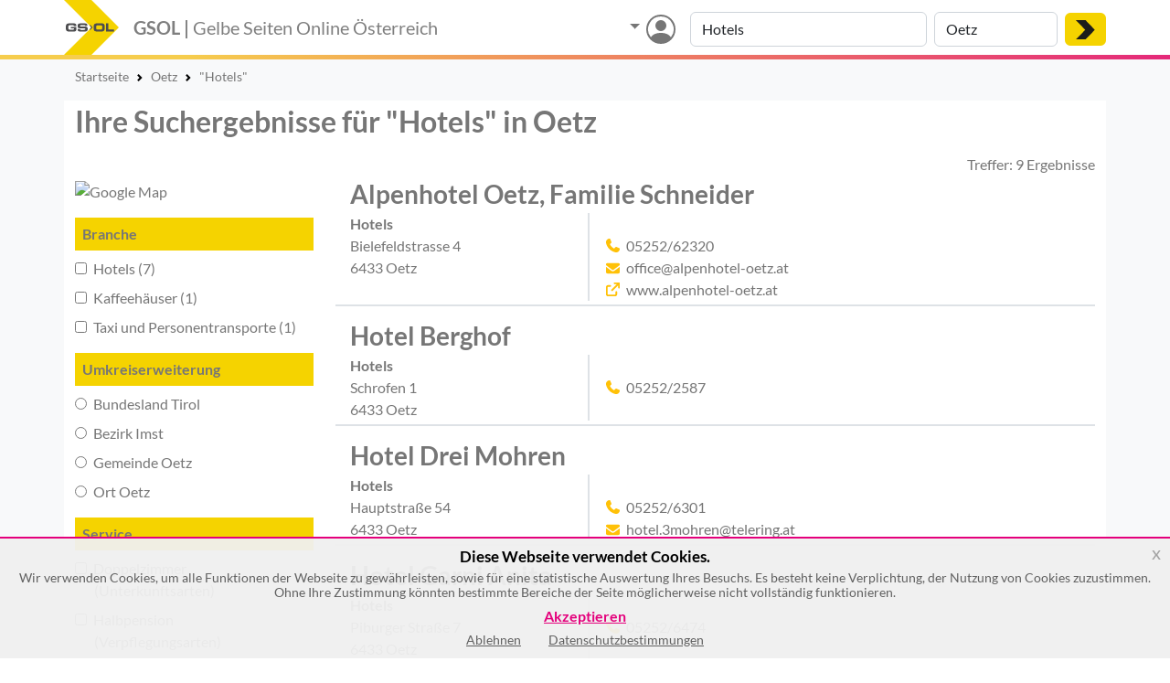

--- FILE ---
content_type: text/html; charset=UTF-8
request_url: https://gelbe-seiten-online.at/suche/Oetz/Hotels
body_size: 35964
content:
<!DOCTYPE html>
<html lang="de">
<head>
<meta charset="utf-8"><script type="text/javascript">(window.NREUM||(NREUM={})).init={privacy:{cookies_enabled:true},ajax:{deny_list:["bam.nr-data.net"]},session_trace:{sampling_rate:0.0,mode:"FIXED_RATE",enabled:true,error_sampling_rate:0.0},feature_flags:["soft_nav"]};(window.NREUM||(NREUM={})).loader_config={xpid:"VQUPWVNSChAHUlNWBAkCX10=",licenseKey:"b2cd94fce5",applicationID:"762438599",browserID:"772356841"};;/*! For license information please see nr-loader-spa-1.306.0.min.js.LICENSE.txt */
(()=>{var e,t,r={384:(e,t,r)=>{"use strict";r.d(t,{NT:()=>s,US:()=>u,Zm:()=>a,bQ:()=>d,dV:()=>c,pV:()=>l});var n=r(6154),i=r(1863),o=r(1910);const s={beacon:"bam.nr-data.net",errorBeacon:"bam.nr-data.net"};function a(){return n.gm.NREUM||(n.gm.NREUM={}),void 0===n.gm.newrelic&&(n.gm.newrelic=n.gm.NREUM),n.gm.NREUM}function c(){let e=a();return e.o||(e.o={ST:n.gm.setTimeout,SI:n.gm.setImmediate||n.gm.setInterval,CT:n.gm.clearTimeout,XHR:n.gm.XMLHttpRequest,REQ:n.gm.Request,EV:n.gm.Event,PR:n.gm.Promise,MO:n.gm.MutationObserver,FETCH:n.gm.fetch,WS:n.gm.WebSocket},(0,o.i)(...Object.values(e.o))),e}function d(e,t){let r=a();r.initializedAgents??={},t.initializedAt={ms:(0,i.t)(),date:new Date},r.initializedAgents[e]=t}function u(e,t){a()[e]=t}function l(){return function(){let e=a();const t=e.info||{};e.info={beacon:s.beacon,errorBeacon:s.errorBeacon,...t}}(),function(){let e=a();const t=e.init||{};e.init={...t}}(),c(),function(){let e=a();const t=e.loader_config||{};e.loader_config={...t}}(),a()}},782:(e,t,r)=>{"use strict";r.d(t,{T:()=>n});const n=r(860).K7.pageViewTiming},860:(e,t,r)=>{"use strict";r.d(t,{$J:()=>u,K7:()=>c,P3:()=>d,XX:()=>i,Yy:()=>a,df:()=>o,qY:()=>n,v4:()=>s});const n="events",i="jserrors",o="browser/blobs",s="rum",a="browser/logs",c={ajax:"ajax",genericEvents:"generic_events",jserrors:i,logging:"logging",metrics:"metrics",pageAction:"page_action",pageViewEvent:"page_view_event",pageViewTiming:"page_view_timing",sessionReplay:"session_replay",sessionTrace:"session_trace",softNav:"soft_navigations",spa:"spa"},d={[c.pageViewEvent]:1,[c.pageViewTiming]:2,[c.metrics]:3,[c.jserrors]:4,[c.spa]:5,[c.ajax]:6,[c.sessionTrace]:7,[c.softNav]:8,[c.sessionReplay]:9,[c.logging]:10,[c.genericEvents]:11},u={[c.pageViewEvent]:s,[c.pageViewTiming]:n,[c.ajax]:n,[c.spa]:n,[c.softNav]:n,[c.metrics]:i,[c.jserrors]:i,[c.sessionTrace]:o,[c.sessionReplay]:o,[c.logging]:a,[c.genericEvents]:"ins"}},944:(e,t,r)=>{"use strict";r.d(t,{R:()=>i});var n=r(3241);function i(e,t){"function"==typeof console.debug&&(console.debug("New Relic Warning: https://github.com/newrelic/newrelic-browser-agent/blob/main/docs/warning-codes.md#".concat(e),t),(0,n.W)({agentIdentifier:null,drained:null,type:"data",name:"warn",feature:"warn",data:{code:e,secondary:t}}))}},993:(e,t,r)=>{"use strict";r.d(t,{A$:()=>o,ET:()=>s,TZ:()=>a,p_:()=>i});var n=r(860);const i={ERROR:"ERROR",WARN:"WARN",INFO:"INFO",DEBUG:"DEBUG",TRACE:"TRACE"},o={OFF:0,ERROR:1,WARN:2,INFO:3,DEBUG:4,TRACE:5},s="log",a=n.K7.logging},1687:(e,t,r)=>{"use strict";r.d(t,{Ak:()=>d,Ze:()=>f,x3:()=>u});var n=r(3241),i=r(7836),o=r(3606),s=r(860),a=r(2646);const c={};function d(e,t){const r={staged:!1,priority:s.P3[t]||0};l(e),c[e].get(t)||c[e].set(t,r)}function u(e,t){e&&c[e]&&(c[e].get(t)&&c[e].delete(t),p(e,t,!1),c[e].size&&h(e))}function l(e){if(!e)throw new Error("agentIdentifier required");c[e]||(c[e]=new Map)}function f(e="",t="feature",r=!1){if(l(e),!e||!c[e].get(t)||r)return p(e,t);c[e].get(t).staged=!0,h(e)}function h(e){const t=Array.from(c[e]);t.every(([e,t])=>t.staged)&&(t.sort((e,t)=>e[1].priority-t[1].priority),t.forEach(([t])=>{c[e].delete(t),p(e,t)}))}function p(e,t,r=!0){const s=e?i.ee.get(e):i.ee,c=o.i.handlers;if(!s.aborted&&s.backlog&&c){if((0,n.W)({agentIdentifier:e,type:"lifecycle",name:"drain",feature:t}),r){const e=s.backlog[t],r=c[t];if(r){for(let t=0;e&&t<e.length;++t)g(e[t],r);Object.entries(r).forEach(([e,t])=>{Object.values(t||{}).forEach(t=>{t[0]?.on&&t[0]?.context()instanceof a.y&&t[0].on(e,t[1])})})}}s.isolatedBacklog||delete c[t],s.backlog[t]=null,s.emit("drain-"+t,[])}}function g(e,t){var r=e[1];Object.values(t[r]||{}).forEach(t=>{var r=e[0];if(t[0]===r){var n=t[1],i=e[3],o=e[2];n.apply(i,o)}})}},1741:(e,t,r)=>{"use strict";r.d(t,{W:()=>o});var n=r(944),i=r(4261);class o{#e(e,...t){if(this[e]!==o.prototype[e])return this[e](...t);(0,n.R)(35,e)}addPageAction(e,t){return this.#e(i.hG,e,t)}register(e){return this.#e(i.eY,e)}recordCustomEvent(e,t){return this.#e(i.fF,e,t)}setPageViewName(e,t){return this.#e(i.Fw,e,t)}setCustomAttribute(e,t,r){return this.#e(i.cD,e,t,r)}noticeError(e,t){return this.#e(i.o5,e,t)}setUserId(e){return this.#e(i.Dl,e)}setApplicationVersion(e){return this.#e(i.nb,e)}setErrorHandler(e){return this.#e(i.bt,e)}addRelease(e,t){return this.#e(i.k6,e,t)}log(e,t){return this.#e(i.$9,e,t)}start(){return this.#e(i.d3)}finished(e){return this.#e(i.BL,e)}recordReplay(){return this.#e(i.CH)}pauseReplay(){return this.#e(i.Tb)}addToTrace(e){return this.#e(i.U2,e)}setCurrentRouteName(e){return this.#e(i.PA,e)}interaction(e){return this.#e(i.dT,e)}wrapLogger(e,t,r){return this.#e(i.Wb,e,t,r)}measure(e,t){return this.#e(i.V1,e,t)}consent(e){return this.#e(i.Pv,e)}}},1863:(e,t,r)=>{"use strict";function n(){return Math.floor(performance.now())}r.d(t,{t:()=>n})},1910:(e,t,r)=>{"use strict";r.d(t,{i:()=>o});var n=r(944);const i=new Map;function o(...e){return e.every(e=>{if(i.has(e))return i.get(e);const t="function"==typeof e?e.toString():"",r=t.includes("[native code]"),o=t.includes("nrWrapper");return r||o||(0,n.R)(64,e?.name||t),i.set(e,r),r})}},2555:(e,t,r)=>{"use strict";r.d(t,{D:()=>a,f:()=>s});var n=r(384),i=r(8122);const o={beacon:n.NT.beacon,errorBeacon:n.NT.errorBeacon,licenseKey:void 0,applicationID:void 0,sa:void 0,queueTime:void 0,applicationTime:void 0,ttGuid:void 0,user:void 0,account:void 0,product:void 0,extra:void 0,jsAttributes:{},userAttributes:void 0,atts:void 0,transactionName:void 0,tNamePlain:void 0};function s(e){try{return!!e.licenseKey&&!!e.errorBeacon&&!!e.applicationID}catch(e){return!1}}const a=e=>(0,i.a)(e,o)},2614:(e,t,r)=>{"use strict";r.d(t,{BB:()=>s,H3:()=>n,g:()=>d,iL:()=>c,tS:()=>a,uh:()=>i,wk:()=>o});const n="NRBA",i="SESSION",o=144e5,s=18e5,a={STARTED:"session-started",PAUSE:"session-pause",RESET:"session-reset",RESUME:"session-resume",UPDATE:"session-update"},c={SAME_TAB:"same-tab",CROSS_TAB:"cross-tab"},d={OFF:0,FULL:1,ERROR:2}},2646:(e,t,r)=>{"use strict";r.d(t,{y:()=>n});class n{constructor(e){this.contextId=e}}},2843:(e,t,r)=>{"use strict";r.d(t,{G:()=>o,u:()=>i});var n=r(3878);function i(e,t=!1,r,i){(0,n.DD)("visibilitychange",function(){if(t)return void("hidden"===document.visibilityState&&e());e(document.visibilityState)},r,i)}function o(e,t,r){(0,n.sp)("pagehide",e,t,r)}},3241:(e,t,r)=>{"use strict";r.d(t,{W:()=>o});var n=r(6154);const i="newrelic";function o(e={}){try{n.gm.dispatchEvent(new CustomEvent(i,{detail:e}))}catch(e){}}},3304:(e,t,r)=>{"use strict";r.d(t,{A:()=>o});var n=r(7836);const i=()=>{const e=new WeakSet;return(t,r)=>{if("object"==typeof r&&null!==r){if(e.has(r))return;e.add(r)}return r}};function o(e){try{return JSON.stringify(e,i())??""}catch(e){try{n.ee.emit("internal-error",[e])}catch(e){}return""}}},3333:(e,t,r)=>{"use strict";r.d(t,{$v:()=>u,TZ:()=>n,Xh:()=>c,Zp:()=>i,kd:()=>d,mq:()=>a,nf:()=>s,qN:()=>o});const n=r(860).K7.genericEvents,i=["auxclick","click","copy","keydown","paste","scrollend"],o=["focus","blur"],s=4,a=1e3,c=2e3,d=["PageAction","UserAction","BrowserPerformance"],u={RESOURCES:"experimental.resources",REGISTER:"register"}},3434:(e,t,r)=>{"use strict";r.d(t,{Jt:()=>o,YM:()=>d});var n=r(7836),i=r(5607);const o="nr@original:".concat(i.W),s=50;var a=Object.prototype.hasOwnProperty,c=!1;function d(e,t){return e||(e=n.ee),r.inPlace=function(e,t,n,i,o){n||(n="");const s="-"===n.charAt(0);for(let a=0;a<t.length;a++){const c=t[a],d=e[c];l(d)||(e[c]=r(d,s?c+n:n,i,c,o))}},r.flag=o,r;function r(t,r,n,c,d){return l(t)?t:(r||(r=""),nrWrapper[o]=t,function(e,t,r){if(Object.defineProperty&&Object.keys)try{return Object.keys(e).forEach(function(r){Object.defineProperty(t,r,{get:function(){return e[r]},set:function(t){return e[r]=t,t}})}),t}catch(e){u([e],r)}for(var n in e)a.call(e,n)&&(t[n]=e[n])}(t,nrWrapper,e),nrWrapper);function nrWrapper(){var o,a,l,f;let h;try{a=this,o=[...arguments],l="function"==typeof n?n(o,a):n||{}}catch(t){u([t,"",[o,a,c],l],e)}i(r+"start",[o,a,c],l,d);const p=performance.now();let g;try{return f=t.apply(a,o),g=performance.now(),f}catch(e){throw g=performance.now(),i(r+"err",[o,a,e],l,d),h=e,h}finally{const e=g-p,t={start:p,end:g,duration:e,isLongTask:e>=s,methodName:c,thrownError:h};t.isLongTask&&i("long-task",[t,a],l,d),i(r+"end",[o,a,f],l,d)}}}function i(r,n,i,o){if(!c||t){var s=c;c=!0;try{e.emit(r,n,i,t,o)}catch(t){u([t,r,n,i],e)}c=s}}}function u(e,t){t||(t=n.ee);try{t.emit("internal-error",e)}catch(e){}}function l(e){return!(e&&"function"==typeof e&&e.apply&&!e[o])}},3606:(e,t,r)=>{"use strict";r.d(t,{i:()=>o});var n=r(9908);o.on=s;var i=o.handlers={};function o(e,t,r,o){s(o||n.d,i,e,t,r)}function s(e,t,r,i,o){o||(o="feature"),e||(e=n.d);var s=t[o]=t[o]||{};(s[r]=s[r]||[]).push([e,i])}},3738:(e,t,r)=>{"use strict";r.d(t,{He:()=>i,Kp:()=>a,Lc:()=>d,Rz:()=>u,TZ:()=>n,bD:()=>o,d3:()=>s,jx:()=>l,sl:()=>f,uP:()=>c});const n=r(860).K7.sessionTrace,i="bstResource",o="resource",s="-start",a="-end",c="fn"+s,d="fn"+a,u="pushState",l=1e3,f=3e4},3785:(e,t,r)=>{"use strict";r.d(t,{R:()=>c,b:()=>d});var n=r(9908),i=r(1863),o=r(860),s=r(3969),a=r(993);function c(e,t,r={},c=a.p_.INFO,d=!0,u,l=(0,i.t)()){(0,n.p)(s.xV,["API/logging/".concat(c.toLowerCase(),"/called")],void 0,o.K7.metrics,e),(0,n.p)(a.ET,[l,t,r,c,d,u],void 0,o.K7.logging,e)}function d(e){return"string"==typeof e&&Object.values(a.p_).some(t=>t===e.toUpperCase().trim())}},3878:(e,t,r)=>{"use strict";function n(e,t){return{capture:e,passive:!1,signal:t}}function i(e,t,r=!1,i){window.addEventListener(e,t,n(r,i))}function o(e,t,r=!1,i){document.addEventListener(e,t,n(r,i))}r.d(t,{DD:()=>o,jT:()=>n,sp:()=>i})},3962:(e,t,r)=>{"use strict";r.d(t,{AM:()=>s,O2:()=>l,OV:()=>o,Qu:()=>f,TZ:()=>c,ih:()=>h,pP:()=>a,t1:()=>u,tC:()=>i,wD:()=>d});var n=r(860);const i=["click","keydown","submit"],o="popstate",s="api",a="initialPageLoad",c=n.K7.softNav,d=5e3,u=500,l={INITIAL_PAGE_LOAD:"",ROUTE_CHANGE:1,UNSPECIFIED:2},f={INTERACTION:1,AJAX:2,CUSTOM_END:3,CUSTOM_TRACER:4},h={IP:"in progress",PF:"pending finish",FIN:"finished",CAN:"cancelled"}},3969:(e,t,r)=>{"use strict";r.d(t,{TZ:()=>n,XG:()=>a,rs:()=>i,xV:()=>s,z_:()=>o});const n=r(860).K7.metrics,i="sm",o="cm",s="storeSupportabilityMetrics",a="storeEventMetrics"},4234:(e,t,r)=>{"use strict";r.d(t,{W:()=>o});var n=r(7836),i=r(1687);class o{constructor(e,t){this.agentIdentifier=e,this.ee=n.ee.get(e),this.featureName=t,this.blocked=!1}deregisterDrain(){(0,i.x3)(this.agentIdentifier,this.featureName)}}},4261:(e,t,r)=>{"use strict";r.d(t,{$9:()=>u,BL:()=>c,CH:()=>p,Dl:()=>x,Fw:()=>w,PA:()=>v,Pl:()=>n,Pv:()=>A,Tb:()=>f,U2:()=>s,V1:()=>E,Wb:()=>T,bt:()=>y,cD:()=>b,d3:()=>R,dT:()=>d,eY:()=>g,fF:()=>h,hG:()=>o,hw:()=>i,k6:()=>a,nb:()=>m,o5:()=>l});const n="api-",i=n+"ixn-",o="addPageAction",s="addToTrace",a="addRelease",c="finished",d="interaction",u="log",l="noticeError",f="pauseReplay",h="recordCustomEvent",p="recordReplay",g="register",m="setApplicationVersion",v="setCurrentRouteName",b="setCustomAttribute",y="setErrorHandler",w="setPageViewName",x="setUserId",R="start",T="wrapLogger",E="measure",A="consent"},4387:(e,t,r)=>{"use strict";function n(e={}){return!(!e.id||!e.name)}function i(e){return"string"==typeof e&&e.trim().length<501||"number"==typeof e}function o(e,t){if(2!==t?.harvestEndpointVersion)return{};const r=t.agentRef.runtime.appMetadata.agents[0].entityGuid;return n(e)?{"source.id":e.id,"source.name":e.name,"source.type":e.type,"parent.id":e.parent?.id||r}:{"entity.guid":r,appId:t.agentRef.info.applicationID}}r.d(t,{Ux:()=>o,c7:()=>n,yo:()=>i})},5205:(e,t,r)=>{"use strict";r.d(t,{j:()=>_});var n=r(384),i=r(1741);var o=r(2555),s=r(3333);const a=e=>{if(!e||"string"!=typeof e)return!1;try{document.createDocumentFragment().querySelector(e)}catch{return!1}return!0};var c=r(2614),d=r(944),u=r(8122);const l="[data-nr-mask]",f=e=>(0,u.a)(e,(()=>{const e={feature_flags:[],experimental:{allow_registered_children:!1,resources:!1},mask_selector:"*",block_selector:"[data-nr-block]",mask_input_options:{color:!1,date:!1,"datetime-local":!1,email:!1,month:!1,number:!1,range:!1,search:!1,tel:!1,text:!1,time:!1,url:!1,week:!1,textarea:!1,select:!1,password:!0}};return{ajax:{deny_list:void 0,block_internal:!0,enabled:!0,autoStart:!0},api:{get allow_registered_children(){return e.feature_flags.includes(s.$v.REGISTER)||e.experimental.allow_registered_children},set allow_registered_children(t){e.experimental.allow_registered_children=t},duplicate_registered_data:!1},browser_consent_mode:{enabled:!1},distributed_tracing:{enabled:void 0,exclude_newrelic_header:void 0,cors_use_newrelic_header:void 0,cors_use_tracecontext_headers:void 0,allowed_origins:void 0},get feature_flags(){return e.feature_flags},set feature_flags(t){e.feature_flags=t},generic_events:{enabled:!0,autoStart:!0},harvest:{interval:30},jserrors:{enabled:!0,autoStart:!0},logging:{enabled:!0,autoStart:!0},metrics:{enabled:!0,autoStart:!0},obfuscate:void 0,page_action:{enabled:!0},page_view_event:{enabled:!0,autoStart:!0},page_view_timing:{enabled:!0,autoStart:!0},performance:{capture_marks:!1,capture_measures:!1,capture_detail:!0,resources:{get enabled(){return e.feature_flags.includes(s.$v.RESOURCES)||e.experimental.resources},set enabled(t){e.experimental.resources=t},asset_types:[],first_party_domains:[],ignore_newrelic:!0}},privacy:{cookies_enabled:!0},proxy:{assets:void 0,beacon:void 0},session:{expiresMs:c.wk,inactiveMs:c.BB},session_replay:{autoStart:!0,enabled:!1,preload:!1,sampling_rate:10,error_sampling_rate:100,collect_fonts:!1,inline_images:!1,fix_stylesheets:!0,mask_all_inputs:!0,get mask_text_selector(){return e.mask_selector},set mask_text_selector(t){a(t)?e.mask_selector="".concat(t,",").concat(l):""===t||null===t?e.mask_selector=l:(0,d.R)(5,t)},get block_class(){return"nr-block"},get ignore_class(){return"nr-ignore"},get mask_text_class(){return"nr-mask"},get block_selector(){return e.block_selector},set block_selector(t){a(t)?e.block_selector+=",".concat(t):""!==t&&(0,d.R)(6,t)},get mask_input_options(){return e.mask_input_options},set mask_input_options(t){t&&"object"==typeof t?e.mask_input_options={...t,password:!0}:(0,d.R)(7,t)}},session_trace:{enabled:!0,autoStart:!0},soft_navigations:{enabled:!0,autoStart:!0},spa:{enabled:!0,autoStart:!0},ssl:void 0,user_actions:{enabled:!0,elementAttributes:["id","className","tagName","type"]}}})());var h=r(6154),p=r(9324);let g=0;const m={buildEnv:p.F3,distMethod:p.Xs,version:p.xv,originTime:h.WN},v={consented:!1},b={appMetadata:{},get consented(){return this.session?.state?.consent||v.consented},set consented(e){v.consented=e},customTransaction:void 0,denyList:void 0,disabled:!1,harvester:void 0,isolatedBacklog:!1,isRecording:!1,loaderType:void 0,maxBytes:3e4,obfuscator:void 0,onerror:void 0,ptid:void 0,releaseIds:{},session:void 0,timeKeeper:void 0,registeredEntities:[],jsAttributesMetadata:{bytes:0},get harvestCount(){return++g}},y=e=>{const t=(0,u.a)(e,b),r=Object.keys(m).reduce((e,t)=>(e[t]={value:m[t],writable:!1,configurable:!0,enumerable:!0},e),{});return Object.defineProperties(t,r)};var w=r(5701);const x=e=>{const t=e.startsWith("http");e+="/",r.p=t?e:"https://"+e};var R=r(7836),T=r(3241);const E={accountID:void 0,trustKey:void 0,agentID:void 0,licenseKey:void 0,applicationID:void 0,xpid:void 0},A=e=>(0,u.a)(e,E),S=new Set;function _(e,t={},r,s){let{init:a,info:c,loader_config:d,runtime:u={},exposed:l=!0}=t;if(!c){const e=(0,n.pV)();a=e.init,c=e.info,d=e.loader_config}e.init=f(a||{}),e.loader_config=A(d||{}),c.jsAttributes??={},h.bv&&(c.jsAttributes.isWorker=!0),e.info=(0,o.D)(c);const p=e.init,g=[c.beacon,c.errorBeacon];S.has(e.agentIdentifier)||(p.proxy.assets&&(x(p.proxy.assets),g.push(p.proxy.assets)),p.proxy.beacon&&g.push(p.proxy.beacon),e.beacons=[...g],function(e){const t=(0,n.pV)();Object.getOwnPropertyNames(i.W.prototype).forEach(r=>{const n=i.W.prototype[r];if("function"!=typeof n||"constructor"===n)return;let o=t[r];e[r]&&!1!==e.exposed&&"micro-agent"!==e.runtime?.loaderType&&(t[r]=(...t)=>{const n=e[r](...t);return o?o(...t):n})})}(e),(0,n.US)("activatedFeatures",w.B),e.runSoftNavOverSpa&&=!0===p.soft_navigations.enabled&&p.feature_flags.includes("soft_nav")),u.denyList=[...p.ajax.deny_list||[],...p.ajax.block_internal?g:[]],u.ptid=e.agentIdentifier,u.loaderType=r,e.runtime=y(u),S.has(e.agentIdentifier)||(e.ee=R.ee.get(e.agentIdentifier),e.exposed=l,(0,T.W)({agentIdentifier:e.agentIdentifier,drained:!!w.B?.[e.agentIdentifier],type:"lifecycle",name:"initialize",feature:void 0,data:e.config})),S.add(e.agentIdentifier)}},5270:(e,t,r)=>{"use strict";r.d(t,{Aw:()=>s,SR:()=>o,rF:()=>a});var n=r(384),i=r(7767);function o(e){return!!(0,n.dV)().o.MO&&(0,i.V)(e)&&!0===e?.session_trace.enabled}function s(e){return!0===e?.session_replay.preload&&o(e)}function a(e,t){try{if("string"==typeof t?.type){if("password"===t.type.toLowerCase())return"*".repeat(e?.length||0);if(void 0!==t?.dataset?.nrUnmask||t?.classList?.contains("nr-unmask"))return e}}catch(e){}return"string"==typeof e?e.replace(/[\S]/g,"*"):"*".repeat(e?.length||0)}},5289:(e,t,r)=>{"use strict";r.d(t,{GG:()=>s,Qr:()=>c,sB:()=>a});var n=r(3878),i=r(6389);function o(){return"undefined"==typeof document||"complete"===document.readyState}function s(e,t){if(o())return e();const r=(0,i.J)(e),s=setInterval(()=>{o()&&(clearInterval(s),r())},500);(0,n.sp)("load",r,t)}function a(e){if(o())return e();(0,n.DD)("DOMContentLoaded",e)}function c(e){if(o())return e();(0,n.sp)("popstate",e)}},5607:(e,t,r)=>{"use strict";r.d(t,{W:()=>n});const n=(0,r(9566).bz)()},5701:(e,t,r)=>{"use strict";r.d(t,{B:()=>o,t:()=>s});var n=r(3241);const i=new Set,o={};function s(e,t){const r=t.agentIdentifier;o[r]??={},e&&"object"==typeof e&&(i.has(r)||(t.ee.emit("rumresp",[e]),o[r]=e,i.add(r),(0,n.W)({agentIdentifier:r,loaded:!0,drained:!0,type:"lifecycle",name:"load",feature:void 0,data:e})))}},6154:(e,t,r)=>{"use strict";r.d(t,{A4:()=>a,OF:()=>u,RI:()=>i,WN:()=>h,bv:()=>o,eN:()=>p,gm:()=>s,lR:()=>f,m:()=>d,mw:()=>c,sb:()=>l});var n=r(1863);const i="undefined"!=typeof window&&!!window.document,o="undefined"!=typeof WorkerGlobalScope&&("undefined"!=typeof self&&self instanceof WorkerGlobalScope&&self.navigator instanceof WorkerNavigator||"undefined"!=typeof globalThis&&globalThis instanceof WorkerGlobalScope&&globalThis.navigator instanceof WorkerNavigator),s=i?window:"undefined"!=typeof WorkerGlobalScope&&("undefined"!=typeof self&&self instanceof WorkerGlobalScope&&self||"undefined"!=typeof globalThis&&globalThis instanceof WorkerGlobalScope&&globalThis),a="complete"===s?.document?.readyState,c=Boolean("hidden"===s?.document?.visibilityState),d=""+s?.location,u=/iPad|iPhone|iPod/.test(s.navigator?.userAgent),l=u&&"undefined"==typeof SharedWorker,f=(()=>{const e=s.navigator?.userAgent?.match(/Firefox[/\s](\d+\.\d+)/);return Array.isArray(e)&&e.length>=2?+e[1]:0})(),h=Date.now()-(0,n.t)(),p=()=>"undefined"!=typeof PerformanceNavigationTiming&&s?.performance?.getEntriesByType("navigation")?.[0]?.responseStart},6344:(e,t,r)=>{"use strict";r.d(t,{BB:()=>u,Qb:()=>l,TZ:()=>i,Ug:()=>s,Vh:()=>o,_s:()=>a,bc:()=>d,yP:()=>c});var n=r(2614);const i=r(860).K7.sessionReplay,o="errorDuringReplay",s=.12,a={DomContentLoaded:0,Load:1,FullSnapshot:2,IncrementalSnapshot:3,Meta:4,Custom:5},c={[n.g.ERROR]:15e3,[n.g.FULL]:3e5,[n.g.OFF]:0},d={RESET:{message:"Session was reset",sm:"Reset"},IMPORT:{message:"Recorder failed to import",sm:"Import"},TOO_MANY:{message:"429: Too Many Requests",sm:"Too-Many"},TOO_BIG:{message:"Payload was too large",sm:"Too-Big"},CROSS_TAB:{message:"Session Entity was set to OFF on another tab",sm:"Cross-Tab"},ENTITLEMENTS:{message:"Session Replay is not allowed and will not be started",sm:"Entitlement"}},u=5e3,l={API:"api",RESUME:"resume",SWITCH_TO_FULL:"switchToFull",INITIALIZE:"initialize",PRELOAD:"preload"}},6389:(e,t,r)=>{"use strict";function n(e,t=500,r={}){const n=r?.leading||!1;let i;return(...r)=>{n&&void 0===i&&(e.apply(this,r),i=setTimeout(()=>{i=clearTimeout(i)},t)),n||(clearTimeout(i),i=setTimeout(()=>{e.apply(this,r)},t))}}function i(e){let t=!1;return(...r)=>{t||(t=!0,e.apply(this,r))}}r.d(t,{J:()=>i,s:()=>n})},6630:(e,t,r)=>{"use strict";r.d(t,{T:()=>n});const n=r(860).K7.pageViewEvent},6774:(e,t,r)=>{"use strict";r.d(t,{T:()=>n});const n=r(860).K7.jserrors},7295:(e,t,r)=>{"use strict";r.d(t,{Xv:()=>s,gX:()=>i,iW:()=>o});var n=[];function i(e){if(!e||o(e))return!1;if(0===n.length)return!0;for(var t=0;t<n.length;t++){var r=n[t];if("*"===r.hostname)return!1;if(a(r.hostname,e.hostname)&&c(r.pathname,e.pathname))return!1}return!0}function o(e){return void 0===e.hostname}function s(e){if(n=[],e&&e.length)for(var t=0;t<e.length;t++){let r=e[t];if(!r)continue;0===r.indexOf("http://")?r=r.substring(7):0===r.indexOf("https://")&&(r=r.substring(8));const i=r.indexOf("/");let o,s;i>0?(o=r.substring(0,i),s=r.substring(i)):(o=r,s="");let[a]=o.split(":");n.push({hostname:a,pathname:s})}}function a(e,t){return!(e.length>t.length)&&t.indexOf(e)===t.length-e.length}function c(e,t){return 0===e.indexOf("/")&&(e=e.substring(1)),0===t.indexOf("/")&&(t=t.substring(1)),""===e||e===t}},7378:(e,t,r)=>{"use strict";r.d(t,{$p:()=>R,BR:()=>b,Kp:()=>x,L3:()=>y,Lc:()=>c,NC:()=>o,SG:()=>u,TZ:()=>i,U6:()=>p,UT:()=>m,d3:()=>w,dT:()=>f,e5:()=>E,gx:()=>v,l9:()=>l,oW:()=>h,op:()=>g,rw:()=>d,tH:()=>A,uP:()=>a,wW:()=>T,xq:()=>s});var n=r(384);const i=r(860).K7.spa,o=["click","submit","keypress","keydown","keyup","change"],s=999,a="fn-start",c="fn-end",d="cb-start",u="api-ixn-",l="remaining",f="interaction",h="spaNode",p="jsonpNode",g="fetch-start",m="fetch-done",v="fetch-body-",b="jsonp-end",y=(0,n.dV)().o.ST,w="-start",x="-end",R="-body",T="cb"+x,E="jsTime",A="fetch"},7485:(e,t,r)=>{"use strict";r.d(t,{D:()=>i});var n=r(6154);function i(e){if(0===(e||"").indexOf("data:"))return{protocol:"data"};try{const t=new URL(e,location.href),r={port:t.port,hostname:t.hostname,pathname:t.pathname,search:t.search,protocol:t.protocol.slice(0,t.protocol.indexOf(":")),sameOrigin:t.protocol===n.gm?.location?.protocol&&t.host===n.gm?.location?.host};return r.port&&""!==r.port||("http:"===t.protocol&&(r.port="80"),"https:"===t.protocol&&(r.port="443")),r.pathname&&""!==r.pathname?r.pathname.startsWith("/")||(r.pathname="/".concat(r.pathname)):r.pathname="/",r}catch(e){return{}}}},7699:(e,t,r)=>{"use strict";r.d(t,{It:()=>o,KC:()=>a,No:()=>i,qh:()=>s});var n=r(860);const i=16e3,o=1e6,s="SESSION_ERROR",a={[n.K7.logging]:!0,[n.K7.genericEvents]:!1,[n.K7.jserrors]:!1,[n.K7.ajax]:!1}},7767:(e,t,r)=>{"use strict";r.d(t,{V:()=>i});var n=r(6154);const i=e=>n.RI&&!0===e?.privacy.cookies_enabled},7836:(e,t,r)=>{"use strict";r.d(t,{P:()=>a,ee:()=>c});var n=r(384),i=r(8990),o=r(2646),s=r(5607);const a="nr@context:".concat(s.W),c=function e(t,r){var n={},s={},u={},l=!1;try{l=16===r.length&&d.initializedAgents?.[r]?.runtime.isolatedBacklog}catch(e){}var f={on:p,addEventListener:p,removeEventListener:function(e,t){var r=n[e];if(!r)return;for(var i=0;i<r.length;i++)r[i]===t&&r.splice(i,1)},emit:function(e,r,n,i,o){!1!==o&&(o=!0);if(c.aborted&&!i)return;t&&o&&t.emit(e,r,n);var a=h(n);g(e).forEach(e=>{e.apply(a,r)});var d=v()[s[e]];d&&d.push([f,e,r,a]);return a},get:m,listeners:g,context:h,buffer:function(e,t){const r=v();if(t=t||"feature",f.aborted)return;Object.entries(e||{}).forEach(([e,n])=>{s[n]=t,t in r||(r[t]=[])})},abort:function(){f._aborted=!0,Object.keys(f.backlog).forEach(e=>{delete f.backlog[e]})},isBuffering:function(e){return!!v()[s[e]]},debugId:r,backlog:l?{}:t&&"object"==typeof t.backlog?t.backlog:{},isolatedBacklog:l};return Object.defineProperty(f,"aborted",{get:()=>{let e=f._aborted||!1;return e||(t&&(e=t.aborted),e)}}),f;function h(e){return e&&e instanceof o.y?e:e?(0,i.I)(e,a,()=>new o.y(a)):new o.y(a)}function p(e,t){n[e]=g(e).concat(t)}function g(e){return n[e]||[]}function m(t){return u[t]=u[t]||e(f,t)}function v(){return f.backlog}}(void 0,"globalEE"),d=(0,n.Zm)();d.ee||(d.ee=c)},8122:(e,t,r)=>{"use strict";r.d(t,{a:()=>i});var n=r(944);function i(e,t){try{if(!e||"object"!=typeof e)return(0,n.R)(3);if(!t||"object"!=typeof t)return(0,n.R)(4);const r=Object.create(Object.getPrototypeOf(t),Object.getOwnPropertyDescriptors(t)),o=0===Object.keys(r).length?e:r;for(let s in o)if(void 0!==e[s])try{if(null===e[s]){r[s]=null;continue}Array.isArray(e[s])&&Array.isArray(t[s])?r[s]=Array.from(new Set([...e[s],...t[s]])):"object"==typeof e[s]&&"object"==typeof t[s]?r[s]=i(e[s],t[s]):r[s]=e[s]}catch(e){r[s]||(0,n.R)(1,e)}return r}catch(e){(0,n.R)(2,e)}}},8139:(e,t,r)=>{"use strict";r.d(t,{u:()=>f});var n=r(7836),i=r(3434),o=r(8990),s=r(6154);const a={},c=s.gm.XMLHttpRequest,d="addEventListener",u="removeEventListener",l="nr@wrapped:".concat(n.P);function f(e){var t=function(e){return(e||n.ee).get("events")}(e);if(a[t.debugId]++)return t;a[t.debugId]=1;var r=(0,i.YM)(t,!0);function f(e){r.inPlace(e,[d,u],"-",p)}function p(e,t){return e[1]}return"getPrototypeOf"in Object&&(s.RI&&h(document,f),c&&h(c.prototype,f),h(s.gm,f)),t.on(d+"-start",function(e,t){var n=e[1];if(null!==n&&("function"==typeof n||"object"==typeof n)&&"newrelic"!==e[0]){var i=(0,o.I)(n,l,function(){var e={object:function(){if("function"!=typeof n.handleEvent)return;return n.handleEvent.apply(n,arguments)},function:n}[typeof n];return e?r(e,"fn-",null,e.name||"anonymous"):n});this.wrapped=e[1]=i}}),t.on(u+"-start",function(e){e[1]=this.wrapped||e[1]}),t}function h(e,t,...r){let n=e;for(;"object"==typeof n&&!Object.prototype.hasOwnProperty.call(n,d);)n=Object.getPrototypeOf(n);n&&t(n,...r)}},8374:(e,t,r)=>{r.nc=(()=>{try{return document?.currentScript?.nonce}catch(e){}return""})()},8990:(e,t,r)=>{"use strict";r.d(t,{I:()=>i});var n=Object.prototype.hasOwnProperty;function i(e,t,r){if(n.call(e,t))return e[t];var i=r();if(Object.defineProperty&&Object.keys)try{return Object.defineProperty(e,t,{value:i,writable:!0,enumerable:!1}),i}catch(e){}return e[t]=i,i}},9300:(e,t,r)=>{"use strict";r.d(t,{T:()=>n});const n=r(860).K7.ajax},9324:(e,t,r)=>{"use strict";r.d(t,{AJ:()=>s,F3:()=>i,Xs:()=>o,Yq:()=>a,xv:()=>n});const n="1.306.0",i="PROD",o="CDN",s="@newrelic/rrweb",a="1.0.1"},9566:(e,t,r)=>{"use strict";r.d(t,{LA:()=>a,ZF:()=>c,bz:()=>s,el:()=>d});var n=r(6154);const i="xxxxxxxx-xxxx-4xxx-yxxx-xxxxxxxxxxxx";function o(e,t){return e?15&e[t]:16*Math.random()|0}function s(){const e=n.gm?.crypto||n.gm?.msCrypto;let t,r=0;return e&&e.getRandomValues&&(t=e.getRandomValues(new Uint8Array(30))),i.split("").map(e=>"x"===e?o(t,r++).toString(16):"y"===e?(3&o()|8).toString(16):e).join("")}function a(e){const t=n.gm?.crypto||n.gm?.msCrypto;let r,i=0;t&&t.getRandomValues&&(r=t.getRandomValues(new Uint8Array(e)));const s=[];for(var a=0;a<e;a++)s.push(o(r,i++).toString(16));return s.join("")}function c(){return a(16)}function d(){return a(32)}},9908:(e,t,r)=>{"use strict";r.d(t,{d:()=>n,p:()=>i});var n=r(7836).ee.get("handle");function i(e,t,r,i,o){o?(o.buffer([e],i),o.emit(e,t,r)):(n.buffer([e],i),n.emit(e,t,r))}}},n={};function i(e){var t=n[e];if(void 0!==t)return t.exports;var o=n[e]={exports:{}};return r[e](o,o.exports,i),o.exports}i.m=r,i.d=(e,t)=>{for(var r in t)i.o(t,r)&&!i.o(e,r)&&Object.defineProperty(e,r,{enumerable:!0,get:t[r]})},i.f={},i.e=e=>Promise.all(Object.keys(i.f).reduce((t,r)=>(i.f[r](e,t),t),[])),i.u=e=>({212:"nr-spa-compressor",249:"nr-spa-recorder",478:"nr-spa"}[e]+"-1.306.0.min.js"),i.o=(e,t)=>Object.prototype.hasOwnProperty.call(e,t),e={},t="NRBA-1.306.0.PROD:",i.l=(r,n,o,s)=>{if(e[r])e[r].push(n);else{var a,c;if(void 0!==o)for(var d=document.getElementsByTagName("script"),u=0;u<d.length;u++){var l=d[u];if(l.getAttribute("src")==r||l.getAttribute("data-webpack")==t+o){a=l;break}}if(!a){c=!0;var f={478:"sha512-aOsrvCAZ97m4mi9/Q4P4Dl7seaB7sOFJOs8qmPK71B7CWoc9bXc5a5319PV5PSQ3SmEq++JW0qpaiKWV7MTLEg==",249:"sha512-nPxm1wa+eWrD9VPj39BAOPa200tURpQREipOlSDpePq/R8Y4hd4lO6tDy6C/6jm/J54CUHnLYeGyLZ/GIlo7gg==",212:"sha512-zcA2FBsG3fy6K+G9+4J1T2M6AmHuICGsq35BrGWu1rmRJwYBUqdOhAAxJkXYpoBy/9vKZ7LBcGpOEjABpjEWCQ=="};(a=document.createElement("script")).charset="utf-8",i.nc&&a.setAttribute("nonce",i.nc),a.setAttribute("data-webpack",t+o),a.src=r,0!==a.src.indexOf(window.location.origin+"/")&&(a.crossOrigin="anonymous"),f[s]&&(a.integrity=f[s])}e[r]=[n];var h=(t,n)=>{a.onerror=a.onload=null,clearTimeout(p);var i=e[r];if(delete e[r],a.parentNode&&a.parentNode.removeChild(a),i&&i.forEach(e=>e(n)),t)return t(n)},p=setTimeout(h.bind(null,void 0,{type:"timeout",target:a}),12e4);a.onerror=h.bind(null,a.onerror),a.onload=h.bind(null,a.onload),c&&document.head.appendChild(a)}},i.r=e=>{"undefined"!=typeof Symbol&&Symbol.toStringTag&&Object.defineProperty(e,Symbol.toStringTag,{value:"Module"}),Object.defineProperty(e,"__esModule",{value:!0})},i.p="https://js-agent.newrelic.com/",(()=>{var e={38:0,788:0};i.f.j=(t,r)=>{var n=i.o(e,t)?e[t]:void 0;if(0!==n)if(n)r.push(n[2]);else{var o=new Promise((r,i)=>n=e[t]=[r,i]);r.push(n[2]=o);var s=i.p+i.u(t),a=new Error;i.l(s,r=>{if(i.o(e,t)&&(0!==(n=e[t])&&(e[t]=void 0),n)){var o=r&&("load"===r.type?"missing":r.type),s=r&&r.target&&r.target.src;a.message="Loading chunk "+t+" failed: ("+o+": "+s+")",a.name="ChunkLoadError",a.type=o,a.request=s,n[1](a)}},"chunk-"+t,t)}};var t=(t,r)=>{var n,o,[s,a,c]=r,d=0;if(s.some(t=>0!==e[t])){for(n in a)i.o(a,n)&&(i.m[n]=a[n]);if(c)c(i)}for(t&&t(r);d<s.length;d++)o=s[d],i.o(e,o)&&e[o]&&e[o][0](),e[o]=0},r=self["webpackChunk:NRBA-1.306.0.PROD"]=self["webpackChunk:NRBA-1.306.0.PROD"]||[];r.forEach(t.bind(null,0)),r.push=t.bind(null,r.push.bind(r))})(),(()=>{"use strict";i(8374);var e=i(9566),t=i(1741);class r extends t.W{agentIdentifier=(0,e.LA)(16)}var n=i(860);const o=Object.values(n.K7);var s=i(5205);var a=i(9908),c=i(1863),d=i(4261),u=i(3241),l=i(944),f=i(5701),h=i(3969);function p(e,t,i,o){const s=o||i;!s||s[e]&&s[e]!==r.prototype[e]||(s[e]=function(){(0,a.p)(h.xV,["API/"+e+"/called"],void 0,n.K7.metrics,i.ee),(0,u.W)({agentIdentifier:i.agentIdentifier,drained:!!f.B?.[i.agentIdentifier],type:"data",name:"api",feature:d.Pl+e,data:{}});try{return t.apply(this,arguments)}catch(e){(0,l.R)(23,e)}})}function g(e,t,r,n,i){const o=e.info;null===r?delete o.jsAttributes[t]:o.jsAttributes[t]=r,(i||null===r)&&(0,a.p)(d.Pl+n,[(0,c.t)(),t,r],void 0,"session",e.ee)}var m=i(1687),v=i(4234),b=i(5289),y=i(6154),w=i(5270),x=i(7767),R=i(6389),T=i(7699);class E extends v.W{constructor(e,t){super(e.agentIdentifier,t),this.agentRef=e,this.abortHandler=void 0,this.featAggregate=void 0,this.loadedSuccessfully=void 0,this.onAggregateImported=new Promise(e=>{this.loadedSuccessfully=e}),this.deferred=Promise.resolve(),!1===e.init[this.featureName].autoStart?this.deferred=new Promise((t,r)=>{this.ee.on("manual-start-all",(0,R.J)(()=>{(0,m.Ak)(e.agentIdentifier,this.featureName),t()}))}):(0,m.Ak)(e.agentIdentifier,t)}importAggregator(e,t,r={}){if(this.featAggregate)return;const n=async()=>{let n;await this.deferred;try{if((0,x.V)(e.init)){const{setupAgentSession:t}=await i.e(478).then(i.bind(i,8766));n=t(e)}}catch(e){(0,l.R)(20,e),this.ee.emit("internal-error",[e]),(0,a.p)(T.qh,[e],void 0,this.featureName,this.ee)}try{if(!this.#t(this.featureName,n,e.init))return(0,m.Ze)(this.agentIdentifier,this.featureName),void this.loadedSuccessfully(!1);const{Aggregate:i}=await t();this.featAggregate=new i(e,r),e.runtime.harvester.initializedAggregates.push(this.featAggregate),this.loadedSuccessfully(!0)}catch(e){(0,l.R)(34,e),this.abortHandler?.(),(0,m.Ze)(this.agentIdentifier,this.featureName,!0),this.loadedSuccessfully(!1),this.ee&&this.ee.abort()}};y.RI?(0,b.GG)(()=>n(),!0):n()}#t(e,t,r){if(this.blocked)return!1;switch(e){case n.K7.sessionReplay:return(0,w.SR)(r)&&!!t;case n.K7.sessionTrace:return!!t;default:return!0}}}var A=i(6630),S=i(2614);class _ extends E{static featureName=A.T;constructor(e){var t;super(e,A.T),this.setupInspectionEvents(e.agentIdentifier),t=e,p(d.Fw,function(e,r){"string"==typeof e&&("/"!==e.charAt(0)&&(e="/"+e),t.runtime.customTransaction=(r||"http://custom.transaction")+e,(0,a.p)(d.Pl+d.Fw,[(0,c.t)()],void 0,void 0,t.ee))},t),this.importAggregator(e,()=>i.e(478).then(i.bind(i,2467)))}setupInspectionEvents(e){const t=(t,r)=>{t&&(0,u.W)({agentIdentifier:e,timeStamp:t.timeStamp,loaded:"complete"===t.target.readyState,type:"window",name:r,data:t.target.location+""})};(0,b.sB)(e=>{t(e,"DOMContentLoaded")}),(0,b.GG)(e=>{t(e,"load")}),(0,b.Qr)(e=>{t(e,"navigate")}),this.ee.on(S.tS.UPDATE,(t,r)=>{(0,u.W)({agentIdentifier:e,type:"lifecycle",name:"session",data:r})})}}var O=i(384);var N=i(2843),I=i(782);class P extends E{static featureName=I.T;constructor(e){super(e,I.T),y.RI&&((0,N.u)(()=>(0,a.p)("docHidden",[(0,c.t)()],void 0,I.T,this.ee),!0),(0,N.G)(()=>(0,a.p)("winPagehide",[(0,c.t)()],void 0,I.T,this.ee)),this.importAggregator(e,()=>i.e(478).then(i.bind(i,9917))))}}class j extends E{static featureName=h.TZ;constructor(e){super(e,h.TZ),y.RI&&document.addEventListener("securitypolicyviolation",e=>{(0,a.p)(h.xV,["Generic/CSPViolation/Detected"],void 0,this.featureName,this.ee)}),this.importAggregator(e,()=>i.e(478).then(i.bind(i,6555)))}}var k=i(6774),C=i(3878),D=i(3304);class L{constructor(e,t,r,n,i){this.name="UncaughtError",this.message="string"==typeof e?e:(0,D.A)(e),this.sourceURL=t,this.line=r,this.column=n,this.__newrelic=i}}function M(e){return K(e)?e:new L(void 0!==e?.message?e.message:e,e?.filename||e?.sourceURL,e?.lineno||e?.line,e?.colno||e?.col,e?.__newrelic,e?.cause)}function H(e){const t="Unhandled Promise Rejection: ";if(!e?.reason)return;if(K(e.reason)){try{e.reason.message.startsWith(t)||(e.reason.message=t+e.reason.message)}catch(e){}return M(e.reason)}const r=M(e.reason);return(r.message||"").startsWith(t)||(r.message=t+r.message),r}function B(e){if(e.error instanceof SyntaxError&&!/:\d+$/.test(e.error.stack?.trim())){const t=new L(e.message,e.filename,e.lineno,e.colno,e.error.__newrelic,e.cause);return t.name=SyntaxError.name,t}return K(e.error)?e.error:M(e)}function K(e){return e instanceof Error&&!!e.stack}function W(e,t,r,i,o=(0,c.t)()){"string"==typeof e&&(e=new Error(e)),(0,a.p)("err",[e,o,!1,t,r.runtime.isRecording,void 0,i],void 0,n.K7.jserrors,r.ee),(0,a.p)("uaErr",[],void 0,n.K7.genericEvents,r.ee)}var U=i(4387),F=i(993),V=i(3785);function G(e,{customAttributes:t={},level:r=F.p_.INFO}={},n,i,o=(0,c.t)()){(0,V.R)(n.ee,e,t,r,!1,i,o)}function z(e,t,r,i,o=(0,c.t)()){(0,a.p)(d.Pl+d.hG,[o,e,t,i],void 0,n.K7.genericEvents,r.ee)}function Z(e,t,r,i,o=(0,c.t)()){const{start:s,end:u,customAttributes:f}=t||{},h={customAttributes:f||{}};if("object"!=typeof h.customAttributes||"string"!=typeof e||0===e.length)return void(0,l.R)(57);const p=(e,t)=>null==e?t:"number"==typeof e?e:e instanceof PerformanceMark?e.startTime:Number.NaN;if(h.start=p(s,0),h.end=p(u,o),Number.isNaN(h.start)||Number.isNaN(h.end))(0,l.R)(57);else{if(h.duration=h.end-h.start,!(h.duration<0))return(0,a.p)(d.Pl+d.V1,[h,e,i],void 0,n.K7.genericEvents,r.ee),h;(0,l.R)(58)}}function q(e,t={},r,i,o=(0,c.t)()){(0,a.p)(d.Pl+d.fF,[o,e,t,i],void 0,n.K7.genericEvents,r.ee)}function X(e){p(d.eY,function(t){return Y(e,t)},e)}function Y(e,t,r){const i={};(0,l.R)(54,"newrelic.register"),t||={},t.type="MFE",t.licenseKey||=e.info.licenseKey,t.blocked=!1,t.parent=r||{};let o=()=>{};const s=e.runtime.registeredEntities,d=s.find(({metadata:{target:{id:e,name:r}}})=>e===t.id);if(d)return d.metadata.target.name!==t.name&&(d.metadata.target.name=t.name),d;const u=e=>{t.blocked=!0,o=e};e.init.api.allow_registered_children||u((0,R.J)(()=>(0,l.R)(55))),(0,U.c7)(t)||u((0,R.J)(()=>(0,l.R)(48,t))),(0,U.yo)(t.id)&&(0,U.yo)(t.name)||u((0,R.J)(()=>(0,l.R)(48,t)));const f={addPageAction:(r,n={})=>m(z,[r,{...i,...n},e],t),log:(r,n={})=>m(G,[r,{...n,customAttributes:{...i,...n.customAttributes||{}}},e],t),measure:(r,n={})=>m(Z,[r,{...n,customAttributes:{...i,...n.customAttributes||{}}},e],t),noticeError:(r,n={})=>m(W,[r,{...i,...n},e],t),register:(t={})=>m(Y,[e,t],f.metadata.target),recordCustomEvent:(r,n={})=>m(q,[r,{...i,...n},e],t),setApplicationVersion:e=>g("application.version",e),setCustomAttribute:(e,t)=>g(e,t),setUserId:e=>g("enduser.id",e),metadata:{customAttributes:i,target:t}},p=()=>(t.blocked&&o(),t.blocked);p()||s.push(f);const g=(e,t)=>{p()||(i[e]=t)},m=(t,r,i)=>{if(p())return;const o=(0,c.t)();(0,a.p)(h.xV,["API/register/".concat(t.name,"/called")],void 0,n.K7.metrics,e.ee);try{return e.init.api.duplicate_registered_data&&"register"!==t.name&&t(...r,void 0,o),t(...r,i,o)}catch(e){(0,l.R)(50,e)}};return f}class J extends E{static featureName=k.T;constructor(e){var t;super(e,k.T),t=e,p(d.o5,(e,r)=>W(e,r,t),t),function(e){p(d.bt,function(t){e.runtime.onerror=t},e)}(e),function(e){let t=0;p(d.k6,function(e,r){++t>10||(this.runtime.releaseIds[e.slice(-200)]=(""+r).slice(-200))},e)}(e),X(e);try{this.removeOnAbort=new AbortController}catch(e){}this.ee.on("internal-error",(t,r)=>{this.abortHandler&&(0,a.p)("ierr",[M(t),(0,c.t)(),!0,{},e.runtime.isRecording,r],void 0,this.featureName,this.ee)}),y.gm.addEventListener("unhandledrejection",t=>{this.abortHandler&&(0,a.p)("err",[H(t),(0,c.t)(),!1,{unhandledPromiseRejection:1},e.runtime.isRecording],void 0,this.featureName,this.ee)},(0,C.jT)(!1,this.removeOnAbort?.signal)),y.gm.addEventListener("error",t=>{this.abortHandler&&(0,a.p)("err",[B(t),(0,c.t)(),!1,{},e.runtime.isRecording],void 0,this.featureName,this.ee)},(0,C.jT)(!1,this.removeOnAbort?.signal)),this.abortHandler=this.#r,this.importAggregator(e,()=>i.e(478).then(i.bind(i,2176)))}#r(){this.removeOnAbort?.abort(),this.abortHandler=void 0}}var Q=i(8990);let ee=1;function te(e){const t=typeof e;return!e||"object"!==t&&"function"!==t?-1:e===y.gm?0:(0,Q.I)(e,"nr@id",function(){return ee++})}function re(e){if("string"==typeof e&&e.length)return e.length;if("object"==typeof e){if("undefined"!=typeof ArrayBuffer&&e instanceof ArrayBuffer&&e.byteLength)return e.byteLength;if("undefined"!=typeof Blob&&e instanceof Blob&&e.size)return e.size;if(!("undefined"!=typeof FormData&&e instanceof FormData))try{return(0,D.A)(e).length}catch(e){return}}}var ne=i(8139),ie=i(7836),oe=i(3434);const se={},ae=["open","send"];function ce(e){var t=e||ie.ee;const r=function(e){return(e||ie.ee).get("xhr")}(t);if(void 0===y.gm.XMLHttpRequest)return r;if(se[r.debugId]++)return r;se[r.debugId]=1,(0,ne.u)(t);var n=(0,oe.YM)(r),i=y.gm.XMLHttpRequest,o=y.gm.MutationObserver,s=y.gm.Promise,a=y.gm.setInterval,c="readystatechange",d=["onload","onerror","onabort","onloadstart","onloadend","onprogress","ontimeout"],u=[],f=y.gm.XMLHttpRequest=function(e){const t=new i(e),o=r.context(t);try{r.emit("new-xhr",[t],o),t.addEventListener(c,(s=o,function(){var e=this;e.readyState>3&&!s.resolved&&(s.resolved=!0,r.emit("xhr-resolved",[],e)),n.inPlace(e,d,"fn-",b)}),(0,C.jT)(!1))}catch(e){(0,l.R)(15,e);try{r.emit("internal-error",[e])}catch(e){}}var s;return t};function h(e,t){n.inPlace(t,["onreadystatechange"],"fn-",b)}if(function(e,t){for(var r in e)t[r]=e[r]}(i,f),f.prototype=i.prototype,n.inPlace(f.prototype,ae,"-xhr-",b),r.on("send-xhr-start",function(e,t){h(e,t),function(e){u.push(e),o&&(p?p.then(v):a?a(v):(g=-g,m.data=g))}(t)}),r.on("open-xhr-start",h),o){var p=s&&s.resolve();if(!a&&!s){var g=1,m=document.createTextNode(g);new o(v).observe(m,{characterData:!0})}}else t.on("fn-end",function(e){e[0]&&e[0].type===c||v()});function v(){for(var e=0;e<u.length;e++)h(0,u[e]);u.length&&(u=[])}function b(e,t){return t}return r}var de="fetch-",ue=de+"body-",le=["arrayBuffer","blob","json","text","formData"],fe=y.gm.Request,he=y.gm.Response,pe="prototype";const ge={};function me(e){const t=function(e){return(e||ie.ee).get("fetch")}(e);if(!(fe&&he&&y.gm.fetch))return t;if(ge[t.debugId]++)return t;function r(e,r,n){var i=e[r];"function"==typeof i&&(e[r]=function(){var e,r=[...arguments],o={};t.emit(n+"before-start",[r],o),o[ie.P]&&o[ie.P].dt&&(e=o[ie.P].dt);var s=i.apply(this,r);return t.emit(n+"start",[r,e],s),s.then(function(e){return t.emit(n+"end",[null,e],s),e},function(e){throw t.emit(n+"end",[e],s),e})})}return ge[t.debugId]=1,le.forEach(e=>{r(fe[pe],e,ue),r(he[pe],e,ue)}),r(y.gm,"fetch",de),t.on(de+"end",function(e,r){var n=this;if(r){var i=r.headers.get("content-length");null!==i&&(n.rxSize=i),t.emit(de+"done",[null,r],n)}else t.emit(de+"done",[e],n)}),t}var ve=i(7485);class be{constructor(e){this.agentRef=e}generateTracePayload(t){const r=this.agentRef.loader_config;if(!this.shouldGenerateTrace(t)||!r)return null;var n=(r.accountID||"").toString()||null,i=(r.agentID||"").toString()||null,o=(r.trustKey||"").toString()||null;if(!n||!i)return null;var s=(0,e.ZF)(),a=(0,e.el)(),c=Date.now(),d={spanId:s,traceId:a,timestamp:c};return(t.sameOrigin||this.isAllowedOrigin(t)&&this.useTraceContextHeadersForCors())&&(d.traceContextParentHeader=this.generateTraceContextParentHeader(s,a),d.traceContextStateHeader=this.generateTraceContextStateHeader(s,c,n,i,o)),(t.sameOrigin&&!this.excludeNewrelicHeader()||!t.sameOrigin&&this.isAllowedOrigin(t)&&this.useNewrelicHeaderForCors())&&(d.newrelicHeader=this.generateTraceHeader(s,a,c,n,i,o)),d}generateTraceContextParentHeader(e,t){return"00-"+t+"-"+e+"-01"}generateTraceContextStateHeader(e,t,r,n,i){return i+"@nr=0-1-"+r+"-"+n+"-"+e+"----"+t}generateTraceHeader(e,t,r,n,i,o){if(!("function"==typeof y.gm?.btoa))return null;var s={v:[0,1],d:{ty:"Browser",ac:n,ap:i,id:e,tr:t,ti:r}};return o&&n!==o&&(s.d.tk=o),btoa((0,D.A)(s))}shouldGenerateTrace(e){return this.agentRef.init?.distributed_tracing?.enabled&&this.isAllowedOrigin(e)}isAllowedOrigin(e){var t=!1;const r=this.agentRef.init?.distributed_tracing;if(e.sameOrigin)t=!0;else if(r?.allowed_origins instanceof Array)for(var n=0;n<r.allowed_origins.length;n++){var i=(0,ve.D)(r.allowed_origins[n]);if(e.hostname===i.hostname&&e.protocol===i.protocol&&e.port===i.port){t=!0;break}}return t}excludeNewrelicHeader(){var e=this.agentRef.init?.distributed_tracing;return!!e&&!!e.exclude_newrelic_header}useNewrelicHeaderForCors(){var e=this.agentRef.init?.distributed_tracing;return!!e&&!1!==e.cors_use_newrelic_header}useTraceContextHeadersForCors(){var e=this.agentRef.init?.distributed_tracing;return!!e&&!!e.cors_use_tracecontext_headers}}var ye=i(9300),we=i(7295);function xe(e){return"string"==typeof e?e:e instanceof(0,O.dV)().o.REQ?e.url:y.gm?.URL&&e instanceof URL?e.href:void 0}var Re=["load","error","abort","timeout"],Te=Re.length,Ee=(0,O.dV)().o.REQ,Ae=(0,O.dV)().o.XHR;const Se="X-NewRelic-App-Data";class _e extends E{static featureName=ye.T;constructor(e){super(e,ye.T),this.dt=new be(e),this.handler=(e,t,r,n)=>(0,a.p)(e,t,r,n,this.ee);try{const e={xmlhttprequest:"xhr",fetch:"fetch",beacon:"beacon"};y.gm?.performance?.getEntriesByType("resource").forEach(t=>{if(t.initiatorType in e&&0!==t.responseStatus){const r={status:t.responseStatus},i={rxSize:t.transferSize,duration:Math.floor(t.duration),cbTime:0};Oe(r,t.name),this.handler("xhr",[r,i,t.startTime,t.responseEnd,e[t.initiatorType]],void 0,n.K7.ajax)}})}catch(e){}me(this.ee),ce(this.ee),function(e,t,r,i){function o(e){var t=this;t.totalCbs=0,t.called=0,t.cbTime=0,t.end=E,t.ended=!1,t.xhrGuids={},t.lastSize=null,t.loadCaptureCalled=!1,t.params=this.params||{},t.metrics=this.metrics||{},t.latestLongtaskEnd=0,e.addEventListener("load",function(r){A(t,e)},(0,C.jT)(!1)),y.lR||e.addEventListener("progress",function(e){t.lastSize=e.loaded},(0,C.jT)(!1))}function s(e){this.params={method:e[0]},Oe(this,e[1]),this.metrics={}}function d(t,r){e.loader_config.xpid&&this.sameOrigin&&r.setRequestHeader("X-NewRelic-ID",e.loader_config.xpid);var n=i.generateTracePayload(this.parsedOrigin);if(n){var o=!1;n.newrelicHeader&&(r.setRequestHeader("newrelic",n.newrelicHeader),o=!0),n.traceContextParentHeader&&(r.setRequestHeader("traceparent",n.traceContextParentHeader),n.traceContextStateHeader&&r.setRequestHeader("tracestate",n.traceContextStateHeader),o=!0),o&&(this.dt=n)}}function u(e,r){var n=this.metrics,i=e[0],o=this;if(n&&i){var s=re(i);s&&(n.txSize=s)}this.startTime=(0,c.t)(),this.body=i,this.listener=function(e){try{"abort"!==e.type||o.loadCaptureCalled||(o.params.aborted=!0),("load"!==e.type||o.called===o.totalCbs&&(o.onloadCalled||"function"!=typeof r.onload)&&"function"==typeof o.end)&&o.end(r)}catch(e){try{t.emit("internal-error",[e])}catch(e){}}};for(var a=0;a<Te;a++)r.addEventListener(Re[a],this.listener,(0,C.jT)(!1))}function l(e,t,r){this.cbTime+=e,t?this.onloadCalled=!0:this.called+=1,this.called!==this.totalCbs||!this.onloadCalled&&"function"==typeof r.onload||"function"!=typeof this.end||this.end(r)}function f(e,t){var r=""+te(e)+!!t;this.xhrGuids&&!this.xhrGuids[r]&&(this.xhrGuids[r]=!0,this.totalCbs+=1)}function p(e,t){var r=""+te(e)+!!t;this.xhrGuids&&this.xhrGuids[r]&&(delete this.xhrGuids[r],this.totalCbs-=1)}function g(){this.endTime=(0,c.t)()}function m(e,r){r instanceof Ae&&"load"===e[0]&&t.emit("xhr-load-added",[e[1],e[2]],r)}function v(e,r){r instanceof Ae&&"load"===e[0]&&t.emit("xhr-load-removed",[e[1],e[2]],r)}function b(e,t,r){t instanceof Ae&&("onload"===r&&(this.onload=!0),("load"===(e[0]&&e[0].type)||this.onload)&&(this.xhrCbStart=(0,c.t)()))}function w(e,r){this.xhrCbStart&&t.emit("xhr-cb-time",[(0,c.t)()-this.xhrCbStart,this.onload,r],r)}function x(e){var t,r=e[1]||{};if("string"==typeof e[0]?0===(t=e[0]).length&&y.RI&&(t=""+y.gm.location.href):e[0]&&e[0].url?t=e[0].url:y.gm?.URL&&e[0]&&e[0]instanceof URL?t=e[0].href:"function"==typeof e[0].toString&&(t=e[0].toString()),"string"==typeof t&&0!==t.length){t&&(this.parsedOrigin=(0,ve.D)(t),this.sameOrigin=this.parsedOrigin.sameOrigin);var n=i.generateTracePayload(this.parsedOrigin);if(n&&(n.newrelicHeader||n.traceContextParentHeader))if(e[0]&&e[0].headers)a(e[0].headers,n)&&(this.dt=n);else{var o={};for(var s in r)o[s]=r[s];o.headers=new Headers(r.headers||{}),a(o.headers,n)&&(this.dt=n),e.length>1?e[1]=o:e.push(o)}}function a(e,t){var r=!1;return t.newrelicHeader&&(e.set("newrelic",t.newrelicHeader),r=!0),t.traceContextParentHeader&&(e.set("traceparent",t.traceContextParentHeader),t.traceContextStateHeader&&e.set("tracestate",t.traceContextStateHeader),r=!0),r}}function R(e,t){this.params={},this.metrics={},this.startTime=(0,c.t)(),this.dt=t,e.length>=1&&(this.target=e[0]),e.length>=2&&(this.opts=e[1]);var r=this.opts||{},n=this.target;Oe(this,xe(n));var i=(""+(n&&n instanceof Ee&&n.method||r.method||"GET")).toUpperCase();this.params.method=i,this.body=r.body,this.txSize=re(r.body)||0}function T(e,t){if(this.endTime=(0,c.t)(),this.params||(this.params={}),(0,we.iW)(this.params))return;let i;this.params.status=t?t.status:0,"string"==typeof this.rxSize&&this.rxSize.length>0&&(i=+this.rxSize);const o={txSize:this.txSize,rxSize:i,duration:(0,c.t)()-this.startTime};r("xhr",[this.params,o,this.startTime,this.endTime,"fetch"],this,n.K7.ajax)}function E(e){const t=this.params,i=this.metrics;if(!this.ended){this.ended=!0;for(let t=0;t<Te;t++)e.removeEventListener(Re[t],this.listener,!1);t.aborted||(0,we.iW)(t)||(i.duration=(0,c.t)()-this.startTime,this.loadCaptureCalled||4!==e.readyState?null==t.status&&(t.status=0):A(this,e),i.cbTime=this.cbTime,r("xhr",[t,i,this.startTime,this.endTime,"xhr"],this,n.K7.ajax))}}function A(e,r){e.params.status=r.status;var i=function(e,t){var r=e.responseType;return"json"===r&&null!==t?t:"arraybuffer"===r||"blob"===r||"json"===r?re(e.response):"text"===r||""===r||void 0===r?re(e.responseText):void 0}(r,e.lastSize);if(i&&(e.metrics.rxSize=i),e.sameOrigin&&r.getAllResponseHeaders().indexOf(Se)>=0){var o=r.getResponseHeader(Se);o&&((0,a.p)(h.rs,["Ajax/CrossApplicationTracing/Header/Seen"],void 0,n.K7.metrics,t),e.params.cat=o.split(", ").pop())}e.loadCaptureCalled=!0}t.on("new-xhr",o),t.on("open-xhr-start",s),t.on("open-xhr-end",d),t.on("send-xhr-start",u),t.on("xhr-cb-time",l),t.on("xhr-load-added",f),t.on("xhr-load-removed",p),t.on("xhr-resolved",g),t.on("addEventListener-end",m),t.on("removeEventListener-end",v),t.on("fn-end",w),t.on("fetch-before-start",x),t.on("fetch-start",R),t.on("fn-start",b),t.on("fetch-done",T)}(e,this.ee,this.handler,this.dt),this.importAggregator(e,()=>i.e(478).then(i.bind(i,3845)))}}function Oe(e,t){var r=(0,ve.D)(t),n=e.params||e;n.hostname=r.hostname,n.port=r.port,n.protocol=r.protocol,n.host=r.hostname+":"+r.port,n.pathname=r.pathname,e.parsedOrigin=r,e.sameOrigin=r.sameOrigin}const Ne={},Ie=["pushState","replaceState"];function Pe(e){const t=function(e){return(e||ie.ee).get("history")}(e);return!y.RI||Ne[t.debugId]++||(Ne[t.debugId]=1,(0,oe.YM)(t).inPlace(window.history,Ie,"-")),t}var je=i(3738);function ke(e){p(d.BL,function(t=Date.now()){const r=t-y.WN;r<0&&(0,l.R)(62,t),(0,a.p)(h.XG,[d.BL,{time:r}],void 0,n.K7.metrics,e.ee),e.addToTrace({name:d.BL,start:t,origin:"nr"}),(0,a.p)(d.Pl+d.hG,[r,d.BL],void 0,n.K7.genericEvents,e.ee)},e)}const{He:Ce,bD:De,d3:Le,Kp:Me,TZ:He,Lc:Be,uP:Ke,Rz:We}=je;class Ue extends E{static featureName=He;constructor(e){var t;super(e,He),t=e,p(d.U2,function(e){if(!(e&&"object"==typeof e&&e.name&&e.start))return;const r={n:e.name,s:e.start-y.WN,e:(e.end||e.start)-y.WN,o:e.origin||"",t:"api"};r.s<0||r.e<0||r.e<r.s?(0,l.R)(61,{start:r.s,end:r.e}):(0,a.p)("bstApi",[r],void 0,n.K7.sessionTrace,t.ee)},t),ke(e);if(!(0,x.V)(e.init))return void this.deregisterDrain();const r=this.ee;let o;Pe(r),this.eventsEE=(0,ne.u)(r),this.eventsEE.on(Ke,function(e,t){this.bstStart=(0,c.t)()}),this.eventsEE.on(Be,function(e,t){(0,a.p)("bst",[e[0],t,this.bstStart,(0,c.t)()],void 0,n.K7.sessionTrace,r)}),r.on(We+Le,function(e){this.time=(0,c.t)(),this.startPath=location.pathname+location.hash}),r.on(We+Me,function(e){(0,a.p)("bstHist",[location.pathname+location.hash,this.startPath,this.time],void 0,n.K7.sessionTrace,r)});try{o=new PerformanceObserver(e=>{const t=e.getEntries();(0,a.p)(Ce,[t],void 0,n.K7.sessionTrace,r)}),o.observe({type:De,buffered:!0})}catch(e){}this.importAggregator(e,()=>i.e(478).then(i.bind(i,6974)),{resourceObserver:o})}}var Fe=i(6344);class Ve extends E{static featureName=Fe.TZ;#n;recorder;constructor(e){var t;let r;super(e,Fe.TZ),t=e,p(d.CH,function(){(0,a.p)(d.CH,[],void 0,n.K7.sessionReplay,t.ee)},t),function(e){p(d.Tb,function(){(0,a.p)(d.Tb,[],void 0,n.K7.sessionReplay,e.ee)},e)}(e);try{r=JSON.parse(localStorage.getItem("".concat(S.H3,"_").concat(S.uh)))}catch(e){}(0,w.SR)(e.init)&&this.ee.on(d.CH,()=>this.#i()),this.#o(r)&&this.importRecorder().then(e=>{e.startRecording(Fe.Qb.PRELOAD,r?.sessionReplayMode)}),this.importAggregator(this.agentRef,()=>i.e(478).then(i.bind(i,6167)),this),this.ee.on("err",e=>{this.blocked||this.agentRef.runtime.isRecording&&(this.errorNoticed=!0,(0,a.p)(Fe.Vh,[e],void 0,this.featureName,this.ee))})}#o(e){return e&&(e.sessionReplayMode===S.g.FULL||e.sessionReplayMode===S.g.ERROR)||(0,w.Aw)(this.agentRef.init)}importRecorder(){return this.recorder?Promise.resolve(this.recorder):(this.#n??=Promise.all([i.e(478),i.e(249)]).then(i.bind(i,4866)).then(({Recorder:e})=>(this.recorder=new e(this),this.recorder)).catch(e=>{throw this.ee.emit("internal-error",[e]),this.blocked=!0,e}),this.#n)}#i(){this.blocked||(this.featAggregate?this.featAggregate.mode!==S.g.FULL&&this.featAggregate.initializeRecording(S.g.FULL,!0,Fe.Qb.API):this.importRecorder().then(()=>{this.recorder.startRecording(Fe.Qb.API,S.g.FULL)}))}}var Ge=i(3962);function ze(e){const t=e.ee.get("tracer");function r(){}p(d.dT,function(e){return(new r).get("object"==typeof e?e:{})},e);const i=r.prototype={createTracer:function(r,i){var o={},s=this,u="function"==typeof i;return(0,a.p)(h.xV,["API/createTracer/called"],void 0,n.K7.metrics,e.ee),e.runSoftNavOverSpa||(0,a.p)(d.hw+"tracer",[(0,c.t)(),r,o],s,n.K7.spa,e.ee),function(){if(t.emit((u?"":"no-")+"fn-start",[(0,c.t)(),s,u],o),u)try{return i.apply(this,arguments)}catch(e){const r="string"==typeof e?new Error(e):e;throw t.emit("fn-err",[arguments,this,r],o),r}finally{t.emit("fn-end",[(0,c.t)()],o)}}}};["actionText","setName","setAttribute","save","ignore","onEnd","getContext","end","get"].forEach(t=>{p.apply(this,[t,function(){return(0,a.p)(d.hw+t,[(0,c.t)(),...arguments],this,e.runSoftNavOverSpa?n.K7.softNav:n.K7.spa,e.ee),this},e,i])}),p(d.PA,function(){e.runSoftNavOverSpa?(0,a.p)(d.hw+"routeName",[performance.now(),...arguments],void 0,n.K7.softNav,e.ee):(0,a.p)(d.Pl+"routeName",[(0,c.t)(),...arguments],this,n.K7.spa,e.ee)},e)}class Ze extends E{static featureName=Ge.TZ;constructor(e){if(super(e,Ge.TZ),ze(e),!y.RI||!(0,O.dV)().o.MO)return;const t=Pe(this.ee);try{this.removeOnAbort=new AbortController}catch(e){}Ge.tC.forEach(e=>{(0,C.sp)(e,e=>{s(e)},!0,this.removeOnAbort?.signal)});const r=()=>(0,a.p)("newURL",[(0,c.t)(),""+window.location],void 0,this.featureName,this.ee);t.on("pushState-end",r),t.on("replaceState-end",r),(0,C.sp)(Ge.OV,e=>{s(e),(0,a.p)("newURL",[e.timeStamp,""+window.location],void 0,this.featureName,this.ee)},!0,this.removeOnAbort?.signal);let n=!1;const o=new((0,O.dV)().o.MO)((e,t)=>{n||(n=!0,requestAnimationFrame(()=>{(0,a.p)("newDom",[(0,c.t)()],void 0,this.featureName,this.ee),n=!1}))}),s=(0,R.s)(e=>{"loading"!==document.readyState&&((0,a.p)("newUIEvent",[e],void 0,this.featureName,this.ee),o.observe(document.body,{attributes:!0,childList:!0,subtree:!0,characterData:!0}))},100,{leading:!0});this.abortHandler=function(){this.removeOnAbort?.abort(),o.disconnect(),this.abortHandler=void 0},this.importAggregator(e,()=>i.e(478).then(i.bind(i,4393)),{domObserver:o})}}var qe=i(7378);const Xe={},Ye=["appendChild","insertBefore","replaceChild"];function Je(e){const t=function(e){return(e||ie.ee).get("jsonp")}(e);if(!y.RI||Xe[t.debugId])return t;Xe[t.debugId]=!0;var r=(0,oe.YM)(t),n=/[?&](?:callback|cb)=([^&#]+)/,i=/(.*)\.([^.]+)/,o=/^(\w+)(\.|$)(.*)$/;function s(e,t){if(!e)return t;const r=e.match(o),n=r[1];return s(r[3],t[n])}return r.inPlace(Node.prototype,Ye,"dom-"),t.on("dom-start",function(e){!function(e){if(!e||"string"!=typeof e.nodeName||"script"!==e.nodeName.toLowerCase())return;if("function"!=typeof e.addEventListener)return;var o=(a=e.src,c=a.match(n),c?c[1]:null);var a,c;if(!o)return;var d=function(e){var t=e.match(i);if(t&&t.length>=3)return{key:t[2],parent:s(t[1],window)};return{key:e,parent:window}}(o);if("function"!=typeof d.parent[d.key])return;var u={};function l(){t.emit("jsonp-end",[],u),e.removeEventListener("load",l,(0,C.jT)(!1)),e.removeEventListener("error",f,(0,C.jT)(!1))}function f(){t.emit("jsonp-error",[],u),t.emit("jsonp-end",[],u),e.removeEventListener("load",l,(0,C.jT)(!1)),e.removeEventListener("error",f,(0,C.jT)(!1))}r.inPlace(d.parent,[d.key],"cb-",u),e.addEventListener("load",l,(0,C.jT)(!1)),e.addEventListener("error",f,(0,C.jT)(!1)),t.emit("new-jsonp",[e.src],u)}(e[0])}),t}const $e={};function Qe(e){const t=function(e){return(e||ie.ee).get("promise")}(e);if($e[t.debugId])return t;$e[t.debugId]=!0;var r=t.context,n=(0,oe.YM)(t),i=y.gm.Promise;return i&&function(){function e(r){var o=t.context(),s=n(r,"executor-",o,null,!1);const a=Reflect.construct(i,[s],e);return t.context(a).getCtx=function(){return o},a}y.gm.Promise=e,Object.defineProperty(e,"name",{value:"Promise"}),e.toString=function(){return i.toString()},Object.setPrototypeOf(e,i),["all","race"].forEach(function(r){const n=i[r];e[r]=function(e){let i=!1;[...e||[]].forEach(e=>{this.resolve(e).then(s("all"===r),s(!1))});const o=n.apply(this,arguments);return o;function s(e){return function(){t.emit("propagate",[null,!i],o,!1,!1),i=i||!e}}}}),["resolve","reject"].forEach(function(r){const n=i[r];e[r]=function(e){const r=n.apply(this,arguments);return e!==r&&t.emit("propagate",[e,!0],r,!1,!1),r}}),e.prototype=i.prototype;const o=i.prototype.then;i.prototype.then=function(...e){var i=this,s=r(i);s.promise=i,e[0]=n(e[0],"cb-",s,null,!1),e[1]=n(e[1],"cb-",s,null,!1);const a=o.apply(this,e);return s.nextPromise=a,t.emit("propagate",[i,!0],a,!1,!1),a},i.prototype.then[oe.Jt]=o,t.on("executor-start",function(e){e[0]=n(e[0],"resolve-",this,null,!1),e[1]=n(e[1],"resolve-",this,null,!1)}),t.on("executor-err",function(e,t,r){e[1](r)}),t.on("cb-end",function(e,r,n){t.emit("propagate",[n,!0],this.nextPromise,!1,!1)}),t.on("propagate",function(e,r,n){if(!this.getCtx||r){const r=this,n=e instanceof Promise?t.context(e):null;let i;this.getCtx=function(){return i||(i=n&&n!==r?"function"==typeof n.getCtx?n.getCtx():n:r,i)}}})}(),t}const et={},tt="setTimeout",rt="setInterval",nt="clearTimeout",it="-start",ot=[tt,"setImmediate",rt,nt,"clearImmediate"];function st(e){const t=function(e){return(e||ie.ee).get("timer")}(e);if(et[t.debugId]++)return t;et[t.debugId]=1;var r=(0,oe.YM)(t);return r.inPlace(y.gm,ot.slice(0,2),tt+"-"),r.inPlace(y.gm,ot.slice(2,3),rt+"-"),r.inPlace(y.gm,ot.slice(3),nt+"-"),t.on(rt+it,function(e,t,n){e[0]=r(e[0],"fn-",null,n)}),t.on(tt+it,function(e,t,n){this.method=n,this.timerDuration=isNaN(e[1])?0:+e[1],e[0]=r(e[0],"fn-",this,n)}),t}const at={};function ct(e){const t=function(e){return(e||ie.ee).get("mutation")}(e);if(!y.RI||at[t.debugId])return t;at[t.debugId]=!0;var r=(0,oe.YM)(t),n=y.gm.MutationObserver;return n&&(window.MutationObserver=function(e){return this instanceof n?new n(r(e,"fn-")):n.apply(this,arguments)},MutationObserver.prototype=n.prototype),t}const{TZ:dt,d3:ut,Kp:lt,$p:ft,wW:ht,e5:pt,tH:gt,uP:mt,rw:vt,Lc:bt}=qe;class yt extends E{static featureName=dt;constructor(e){if(super(e,dt),ze(e),!y.RI)return;try{this.removeOnAbort=new AbortController}catch(e){}let t,r=0;const n=this.ee.get("tracer"),o=Je(this.ee),s=Qe(this.ee),d=st(this.ee),u=ce(this.ee),l=this.ee.get("events"),f=me(this.ee),h=Pe(this.ee),p=ct(this.ee);function g(e,t){h.emit("newURL",[""+window.location,t])}function m(){r++,t=window.location.hash,this[mt]=(0,c.t)()}function v(){r--,window.location.hash!==t&&g(0,!0);var e=(0,c.t)();this[pt]=~~this[pt]+e-this[mt],this[bt]=e}function w(e,t){e.on(t,function(){this[t]=(0,c.t)()})}this.ee.on(mt,m),s.on(vt,m),o.on(vt,m),this.ee.on(bt,v),s.on(ht,v),o.on(ht,v),this.ee.on("fn-err",(...t)=>{t[2]?.__newrelic?.[e.agentIdentifier]||(0,a.p)("function-err",[...t],void 0,this.featureName,this.ee)}),this.ee.buffer([mt,bt,"xhr-resolved"],this.featureName),l.buffer([mt],this.featureName),d.buffer(["setTimeout"+lt,"clearTimeout"+ut,mt],this.featureName),u.buffer([mt,"new-xhr","send-xhr"+ut],this.featureName),f.buffer([gt+ut,gt+"-done",gt+ft+ut,gt+ft+lt],this.featureName),h.buffer(["newURL"],this.featureName),p.buffer([mt],this.featureName),s.buffer(["propagate",vt,ht,"executor-err","resolve"+ut],this.featureName),n.buffer([mt,"no-"+mt],this.featureName),o.buffer(["new-jsonp","cb-start","jsonp-error","jsonp-end"],this.featureName),w(f,gt+ut),w(f,gt+"-done"),w(o,"new-jsonp"),w(o,"jsonp-end"),w(o,"cb-start"),h.on("pushState-end",g),h.on("replaceState-end",g),(0,b.GG)(()=>{l.emit(mt,[[{type:"load"}],window],void 0,!0)}),window.addEventListener("hashchange",g,(0,C.jT)(!0,this.removeOnAbort?.signal)),window.addEventListener("load",g,(0,C.jT)(!0,this.removeOnAbort?.signal)),window.addEventListener("popstate",function(){g(0,r>1)},(0,C.jT)(!0,this.removeOnAbort?.signal)),this.abortHandler=this.#r,this.importAggregator(e,()=>i.e(478).then(i.bind(i,5592)))}#r(){this.removeOnAbort?.abort(),this.abortHandler=void 0}}var wt=i(3333);const xt={},Rt=new Set;function Tt(e){return"string"==typeof e?{type:"string",size:(new TextEncoder).encode(e).length}:e instanceof ArrayBuffer?{type:"ArrayBuffer",size:e.byteLength}:e instanceof Blob?{type:"Blob",size:e.size}:e instanceof DataView?{type:"DataView",size:e.byteLength}:ArrayBuffer.isView(e)?{type:"TypedArray",size:e.byteLength}:{type:"unknown",size:0}}class Et{constructor(t,r){this.timestamp=(0,c.t)(),this.currentUrl=window.location.href,this.socketId=(0,e.LA)(8),this.requestedUrl=t,this.requestedProtocols=Array.isArray(r)?r.join(","):r||"",this.openedAt=void 0,this.protocol=void 0,this.extensions=void 0,this.binaryType=void 0,this.messageOrigin=void 0,this.messageCount=void 0,this.messageBytes=void 0,this.messageBytesMin=void 0,this.messageBytesMax=void 0,this.messageTypes=void 0,this.sendCount=void 0,this.sendBytes=void 0,this.sendBytesMin=void 0,this.sendBytesMax=void 0,this.sendTypes=void 0,this.closedAt=void 0,this.closeCode=void 0,this.closeReason=void 0,this.closeWasClean=void 0,this.connectedDuration=void 0,this.hasErrors=void 0}}class At extends E{static featureName=wt.TZ;constructor(e){super(e,wt.TZ);const t=e.init.feature_flags.includes("websockets"),r=[e.init.page_action.enabled,e.init.performance.capture_marks,e.init.performance.capture_measures,e.init.performance.resources.enabled,e.init.user_actions.enabled,t];var o;let s,u;if(o=e,p(d.hG,(e,t)=>z(e,t,o),o),function(e){p(d.fF,(t,r)=>q(t,r,e),e)}(e),ke(e),X(e),function(e){p(d.V1,(t,r)=>Z(t,r,e),e)}(e),t&&(u=function(e){if(!(0,O.dV)().o.WS)return e;const t=e.get("websockets");if(xt[t.debugId]++)return t;xt[t.debugId]=1,(0,N.G)(()=>{const e=(0,c.t)();Rt.forEach(r=>{r.nrData.closedAt=e,r.nrData.closeCode=1001,r.nrData.closeReason="Page navigating away",r.nrData.closeWasClean=!1,r.nrData.openedAt&&(r.nrData.connectedDuration=e-r.nrData.openedAt),t.emit("ws",[r.nrData],r)})});class r extends WebSocket{static name="WebSocket";static toString(){return"function WebSocket() { [native code] }"}toString(){return"[object WebSocket]"}get[Symbol.toStringTag](){return r.name}#s(e){(e.__newrelic??={}).socketId=this.nrData.socketId,this.nrData.hasErrors??=!0}constructor(...e){super(...e),this.nrData=new Et(e[0],e[1]),this.addEventListener("open",()=>{this.nrData.openedAt=(0,c.t)(),["protocol","extensions","binaryType"].forEach(e=>{this.nrData[e]=this[e]}),Rt.add(this)}),this.addEventListener("message",e=>{const{type:t,size:r}=Tt(e.data);this.nrData.messageOrigin??=e.origin,this.nrData.messageCount=(this.nrData.messageCount??0)+1,this.nrData.messageBytes=(this.nrData.messageBytes??0)+r,this.nrData.messageBytesMin=Math.min(this.nrData.messageBytesMin??1/0,r),this.nrData.messageBytesMax=Math.max(this.nrData.messageBytesMax??0,r),(this.nrData.messageTypes??"").includes(t)||(this.nrData.messageTypes=this.nrData.messageTypes?"".concat(this.nrData.messageTypes,",").concat(t):t)}),this.addEventListener("close",e=>{this.nrData.closedAt=(0,c.t)(),this.nrData.closeCode=e.code,this.nrData.closeReason=e.reason,this.nrData.closeWasClean=e.wasClean,this.nrData.connectedDuration=this.nrData.closedAt-this.nrData.openedAt,Rt.delete(this),t.emit("ws",[this.nrData],this)})}addEventListener(e,t,...r){const n=this,i="function"==typeof t?function(...e){try{return t.apply(this,e)}catch(e){throw n.#s(e),e}}:t?.handleEvent?{handleEvent:function(...e){try{return t.handleEvent.apply(t,e)}catch(e){throw n.#s(e),e}}}:t;return super.addEventListener(e,i,...r)}send(e){if(this.readyState===WebSocket.OPEN){const{type:t,size:r}=Tt(e);this.nrData.sendCount=(this.nrData.sendCount??0)+1,this.nrData.sendBytes=(this.nrData.sendBytes??0)+r,this.nrData.sendBytesMin=Math.min(this.nrData.sendBytesMin??1/0,r),this.nrData.sendBytesMax=Math.max(this.nrData.sendBytesMax??0,r),(this.nrData.sendTypes??"").includes(t)||(this.nrData.sendTypes=this.nrData.sendTypes?"".concat(this.nrData.sendTypes,",").concat(t):t)}try{return super.send(e)}catch(e){throw this.#s(e),e}}close(...e){try{super.close(...e)}catch(e){throw this.#s(e),e}}}return y.gm.WebSocket=r,t}(this.ee)),y.RI){if(me(this.ee),ce(this.ee),s=Pe(this.ee),e.init.user_actions.enabled){function l(t){const r=(0,ve.D)(t);return e.beacons.includes(r.hostname+":"+r.port)}function f(){s.emit("navChange")}wt.Zp.forEach(e=>(0,C.sp)(e,e=>(0,a.p)("ua",[e],void 0,this.featureName,this.ee),!0)),wt.qN.forEach(e=>{const t=(0,R.s)(e=>{(0,a.p)("ua",[e],void 0,this.featureName,this.ee)},500,{leading:!0});(0,C.sp)(e,t)}),y.gm.addEventListener("error",()=>{(0,a.p)("uaErr",[],void 0,n.K7.genericEvents,this.ee)},(0,C.jT)(!1,this.removeOnAbort?.signal)),this.ee.on("open-xhr-start",(e,t)=>{l(e[1])||t.addEventListener("readystatechange",()=>{2===t.readyState&&(0,a.p)("uaXhr",[],void 0,n.K7.genericEvents,this.ee)})}),this.ee.on("fetch-start",e=>{e.length>=1&&!l(xe(e[0]))&&(0,a.p)("uaXhr",[],void 0,n.K7.genericEvents,this.ee)}),s.on("pushState-end",f),s.on("replaceState-end",f),window.addEventListener("hashchange",f,(0,C.jT)(!0,this.removeOnAbort?.signal)),window.addEventListener("popstate",f,(0,C.jT)(!0,this.removeOnAbort?.signal))}if(e.init.performance.resources.enabled&&y.gm.PerformanceObserver?.supportedEntryTypes.includes("resource")){new PerformanceObserver(e=>{e.getEntries().forEach(e=>{(0,a.p)("browserPerformance.resource",[e],void 0,this.featureName,this.ee)})}).observe({type:"resource",buffered:!0})}}t&&u.on("ws",e=>{(0,a.p)("ws-complete",[e],void 0,this.featureName,this.ee)});try{this.removeOnAbort=new AbortController}catch(h){}this.abortHandler=()=>{this.removeOnAbort?.abort(),this.abortHandler=void 0},r.some(e=>e)?this.importAggregator(e,()=>i.e(478).then(i.bind(i,8019))):this.deregisterDrain()}}var St=i(2646);const _t=new Map;function Ot(e,t,r,n,i=!0){if("object"!=typeof t||!t||"string"!=typeof r||!r||"function"!=typeof t[r])return(0,l.R)(29);const o=function(e){return(e||ie.ee).get("logger")}(e),s=(0,oe.YM)(o),a=new St.y(ie.P);a.level=n.level,a.customAttributes=n.customAttributes,a.autoCaptured=i;const c=t[r]?.[oe.Jt]||t[r];return _t.set(c,a),s.inPlace(t,[r],"wrap-logger-",()=>_t.get(c)),o}var Nt=i(1910);class It extends E{static featureName=F.TZ;constructor(e){var t;super(e,F.TZ),t=e,p(d.$9,(e,r)=>G(e,r,t),t),function(e){p(d.Wb,(t,r,{customAttributes:n={},level:i=F.p_.INFO}={})=>{Ot(e.ee,t,r,{customAttributes:n,level:i},!1)},e)}(e),X(e);const r=this.ee;["log","error","warn","info","debug","trace"].forEach(e=>{(0,Nt.i)(y.gm.console[e]),Ot(r,y.gm.console,e,{level:"log"===e?"info":e})}),this.ee.on("wrap-logger-end",function([e]){const{level:t,customAttributes:n,autoCaptured:i}=this;(0,V.R)(r,e,n,t,i)}),this.importAggregator(e,()=>i.e(478).then(i.bind(i,5288)))}}new class extends r{constructor(e){var t;(super(),y.gm)?(this.features={},(0,O.bQ)(this.agentIdentifier,this),this.desiredFeatures=new Set(e.features||[]),this.desiredFeatures.add(_),this.runSoftNavOverSpa=[...this.desiredFeatures].some(e=>e.featureName===n.K7.softNav),(0,s.j)(this,e,e.loaderType||"agent"),t=this,p(d.cD,function(e,r,n=!1){if("string"==typeof e){if(["string","number","boolean"].includes(typeof r)||null===r)return g(t,e,r,d.cD,n);(0,l.R)(40,typeof r)}else(0,l.R)(39,typeof e)},t),function(e){p(d.Dl,function(t){if("string"==typeof t||null===t)return g(e,"enduser.id",t,d.Dl,!0);(0,l.R)(41,typeof t)},e)}(this),function(e){p(d.nb,function(t){if("string"==typeof t||null===t)return g(e,"application.version",t,d.nb,!1);(0,l.R)(42,typeof t)},e)}(this),function(e){p(d.d3,function(){e.ee.emit("manual-start-all")},e)}(this),function(e){p(d.Pv,function(t=!0){if("boolean"==typeof t){if((0,a.p)(d.Pl+d.Pv,[t],void 0,"session",e.ee),e.runtime.consented=t,t){const t=e.features.page_view_event;t.onAggregateImported.then(e=>{const r=t.featAggregate;e&&!r.sentRum&&r.sendRum()})}}else(0,l.R)(65,typeof t)},e)}(this),this.run()):(0,l.R)(21)}get config(){return{info:this.info,init:this.init,loader_config:this.loader_config,runtime:this.runtime}}get api(){return this}run(){try{const e=function(e){const t={};return o.forEach(r=>{t[r]=!!e[r]?.enabled}),t}(this.init),t=[...this.desiredFeatures];t.sort((e,t)=>n.P3[e.featureName]-n.P3[t.featureName]),t.forEach(t=>{if(!e[t.featureName]&&t.featureName!==n.K7.pageViewEvent)return;if(this.runSoftNavOverSpa&&t.featureName===n.K7.spa)return;if(!this.runSoftNavOverSpa&&t.featureName===n.K7.softNav)return;const r=function(e){switch(e){case n.K7.ajax:return[n.K7.jserrors];case n.K7.sessionTrace:return[n.K7.ajax,n.K7.pageViewEvent];case n.K7.sessionReplay:return[n.K7.sessionTrace];case n.K7.pageViewTiming:return[n.K7.pageViewEvent];default:return[]}}(t.featureName).filter(e=>!(e in this.features));r.length>0&&(0,l.R)(36,{targetFeature:t.featureName,missingDependencies:r}),this.features[t.featureName]=new t(this)})}catch(e){(0,l.R)(22,e);for(const e in this.features)this.features[e].abortHandler?.();const t=(0,O.Zm)();delete t.initializedAgents[this.agentIdentifier]?.features,delete this.sharedAggregator;return t.ee.get(this.agentIdentifier).abort(),!1}}}({features:[_e,_,P,Ue,Ve,j,J,At,It,Ze,yt],loaderType:"spa"})})()})();</script>
    <title>Suchergebnisse für "Hotels" in "Oetz" – GSOL | Gelbe Seiten Online</title>
    <meta content="width=device-width, initial-scale=1" name="viewport">
    <meta content="KDRT-GrnYGEOlX86bz_1BH02XCWEUq0IazKIE0GItZ4" name="google-site-verification">
    <meta content="1 days" name="revisit-after">
    <meta content="GSOL | Gelbe Seiten Online Österreich - office@gelbe-seiten-online.at" name="DC.Publisher">
    <meta content="de" name="DC.Language">
    <meta content="http://www.gelbe-seiten-online.at" name="DC.Identifier">
    <meta content="Service" name="DC.Type">
    <meta content="2023 - GSOL | Gelbe Seiten Online Österreich" name="DC.Rights">
    <meta content="Wien" name="geo.placename">
    <meta content="505349629520713" property="fb:app_id">
    <meta content="GSOL | Gelbe Seiten Online Österreich" property="og:site_name">
    <meta content="summary" name="twitter:card">

    <meta content="Hotels in Oetz - GSOL // Gelbe Seiten Online" name="title">
    <meta content="Die Suche nach Hotels in Oetz liefert 9 Treffer. ⭐️ verifizierte Bewertungen ⭐️ Öffnungszeiten ⭐️ topaktuelle Daten ⭐️ schnell finden mit GSOL | Gelbe Seiten Online." name="description">
    <meta content="Hotels, Oetz, suche, suchen, österreich, finden, gelbe seiten, branchenbuch, branchenindex" name="keywords">
    <meta content="Die Suche nach Hotels in Oetz liefert 9 Treffer. ⭐️ verifizierte Bewertungen ⭐️ Öffnungszeiten ⭐️ topaktuelle Daten ⭐️ schnell finden mit GSOL | Gelbe Seiten Online." property="og:description">
    <meta content="Hotels in Oetz - GSOL // Gelbe Seiten Online" property="og:title">
    <meta content="https://gelbe-seiten-online.at/images/gsol_logo.png" property="og:image">
    <meta content="https://gelbe-seiten-online.at/suche/Oetz/Hotels" property="og:url">
    <meta content="website" property="og:type">
<style>
@font-face {
  font-family: 'Lato';
  font-style: normal;
  font-weight: 400;
  font-display: swap;
  src: url('/fonts/lato-v17-latin-regular.eot');
  src: local(''),
       url('/fonts/lato-v17-latin-regular.eot?#iefix') format('embedded-opentype'),
       url('/fonts/lato-v17-latin-regular.woff2') format('woff2'),
       url('/fonts/lato-v17-latin-regular.woff') format('woff'),
       url('/fonts/lato-v17-latin-regular.ttf') format('truetype'),
       url('/fonts/lato-v17-latin-regular.svg#Lato') format('svg');
}
@font-face {
  font-family: 'Lato';
  font-style: normal;
  font-weight: 700;
  font-display: swap;
  src: url('/fonts/lato-v17-latin-700.eot');
  src: local(''),
       url('/fonts/lato-v17-latin-700.eot?#iefix') format('embedded-opentype'),
       url('/fonts/lato-v17-latin-700.woff2') format('woff2'),
       url('/fonts/lato-v17-latin-700.woff') format('woff'),
       url('/fonts/lato-v17-latin-700.ttf') format('truetype'),
       url('/fonts/lato-v17-latin-700.svg#Lato') format('svg');
}
</style><link rel="preload" as="font" type="font/woff2" href="/fonts/lato-v17-latin-regular.woff2" crossorigin>
<link rel="preload" as="font" type="font/woff2" href="/fonts/lato-v17-latin-700.woff2" crossorigin>
<link href="/css_v3/bootstrap.min.css" rel="stylesheet">
<link href="/css_v3/common.css" rel="stylesheet">

<style>
    .opacity-25 { opacity: .25; }
    .text-orange {
        color: var(--bs-orange);
    }
    .page-item.active .page-link {
        color: var(--bs-purple) !important;
        font-weight: bold;
        background-color: transparent;
    }
    .col-12.col-lg-3 img.img-fluid {
        max-height: 60px;
    }
    @media (max-width: 425px) {
        .hide-elements .order-0 {
            width: 100%;
            text-align: center;
        }
        .hide-elements .order-1 {
            display: none;
        }
    }
    @media (min-width: 768px) {
        .fs-md-6 {
            font-size: 1rem !important;
        }
    }
    @media (min-width: 992px) {
        .col-12.col-lg-3 img.img-fluid {
            max-height: 125px;
        }
    }
</style>
</head>
<body class="text-primary eupopup eupopup-bottom eupopup-color-inverse">
<!-- Main Content -->
<!-- Header -->
<header>
    <nav class="navbar navbar-expand-lg flex-wrap fixed-top navbar-light bg-white py-0">
        <div class="container d-block px-md-0">
            <div class="d-flex align-items-center">
                <div class="p-0">
                    <a href="/" class="navbar-brand d-flex align-items-center py-0 my-0 me-md-auto text-black-50 text-decoration-none"><img src="/images/gsol_logo.svg" height="60" width="60" alt="GSOL | Gelbe Seiten Online Österreich Logo"> <h1 class="fs-5 ms-3 mb-0 logo-hide lh-sm"><strong>GSOL | </strong>Gelbe Seiten Online <span class="logo-second">Österreich</span></h1> </a>
                </div>
                                <div class="d-flex align-items-center pt-1 pe-0 ms-auto fw-bold">
                                        <a href="#" class="link-unstyled text-decoration-none dropdown-toggle hide-index p-0" id="logindropdown" data-bs-toggle="modal" data-bs-target="#loginmodal" title="Login">
                            <svg xmlns="http://www.w3.org/2000/svg" width="32" height="32" fill="currentColor" class="bi bi-person-circle" viewBox="0 0 16 16"><path d="M11 6a3 3 0 1 1-6 0 3 3 0 0 1 6 0z"/><path fill-rule="evenodd" d="M0 8a8 8 0 1 1 16 0A8 8 0 0 1 0 8zm8-7a7 7 0 0 0-5.468 11.37C3.242 11.226 4.805 10 8 10s4.757 1.225 5.468 2.37A7 7 0 0 0 8 1z"/></svg>
                    </a>
                                    </div>
                <div class="hide-index pt-1">
                    <div class="d-lg-none dropdown text-end">
                        <a href="#" class="link-unstyled text-decoration-none dropdown-toggle ps-3" id="searchdropdown" data-bs-toggle="dropdown" aria-expanded="false" title="Suchen">
                            <svg xmlns="http://www.w3.org/2000/svg" width="28" height="28" style="margin: 2px;" fill="currentColor" class="bi bi-search" viewBox="0 0 16 16"><path d="M11.742 10.344a6.5 6.5 0 1 0-1.397 1.398h-.001c.03.04.062.078.098.115l3.85 3.85a1 1 0 0 0 1.415-1.414l-3.85-3.85a1.007 1.007 0 0 0-.115-.1zM12 6.5a5.5 5.5 0 1 1-11 0 5.5 5.5 0 0 1 11 0z"/></svg>
                        </a>
                        <div id="search_dropdown" class="dropdown-menu text-small dropdown-menu-end rounded-0 border-purple p-3 vw-75 text-start">
                            <form id="drop_search" class="d-sm-flex w-auto"><input name="search_name" type="search" class="d-block form-control form-control-dark w-100 me-2" placeholder="Firmenname oder Suchbegriff" aria-label="Suche nach Branche, Keyword oder Firmenname"><input name="search_place" type="search" class="d-inline form-control form-control-dark w-75 mt-2 mt-sm-0 me-2" placeholder="Ort" aria-label="Suche nach Ort"><button id="searchdropdown_button" type="submit" class="d-inline btn btn-gsol float-end mt-2"><img src="/images/search_arrow.svg" alt="Suchen"></button></form>
                        </div>
                    </div>
                    <form id="main_search" class="d-none d-lg-flex align-items-center w-auto ms-3"><input name="search_name" type="search" class="form-control form-control-dark w-100 me-2" placeholder="Firmenname oder Suchbegriff" aria-label="Suche nach Branche, Keyword oder Firmenname"><input name="search_place" type="search" class="form-control form-control-dark w-50 me-2" placeholder="Ort" aria-label="Suche nach Ort"><button id="search_button" type="submit" class="btn btn-gsol"><img src="/images/search_arrow.svg" alt="Suchen"></button></form>
                </div>
                            </div>
        </div>
        <hr class="w-100 my-0 gradient border-0">
    </nav>
</header>  
<main class="bg-light">
 
<!-- Main Content -->
<nav class="container pt-2" style="--bs-breadcrumb-divider: url(&#34;data:image/svg+xml,%3Csvg xmlns='http://www.w3.org/2000/svg' width='8' height='8'%3E%3Cpath d='M2.5 0L1 1.5 3.5 4 1 6.5 2.5 8l4-4-4-4z' fill='currentColor'/%3E%3C/svg%3E&#34;);" aria-label="breadcrumb">
  <ol class="breadcrumb small" itemscope itemtype="http://schema.org/BreadcrumbList">
    <li class="breadcrumb-item" itemprop="itemListElement" itemscope itemtype="http://schema.org/ListItem">
        <a itemprop="item" href="/" class="link-primary text-decoration-none"><span itemprop="name">Startseite</span></a>
        <meta content="1" itemprop="position">
    </li>
        <li class="breadcrumb-item" itemprop="itemListElement" itemscope itemtype="http://schema.org/ListItem">
        <a itemprop="item" href="/yp/Oetz-Tirol/1" class="link-primary text-decoration-none"><span itemprop="name">Oetz</span></a>
        <meta content="2" itemprop="position">
    </li>
        <li class="breadcrumb-item active" aria-current="page" itemprop="itemListElement" itemscope itemtype="http://schema.org/ListItem">
        <meta content="https://gelbe-seiten-online.at/suche/Oetz/Hotels" itemprop="item">
        <meta content="Suche &quot;Hotels&quot; in Oetz" itemprop="name">
        <span class="text-primary">"Hotels"</span>
        <meta content="3" itemprop="position">
    </li>
  </ol>
</nav>

<div class="container bg-white py-1 mb-5">
    <div class="row">
        <h2 class="fw-bold mb-3 fs-2">Ihre Suchergebnisse für "Hotels" in Oetz</h2>
    </div>
    <div class="row">
        <h2 class="fs-6 text-end lh-base mb-1">
            Treffer:
                            9 Ergebnisse                                </h2>
        <div class="col-12 col-lg-3">
            <aside id="map" class="d-none d-lg-block mb-3">
                <div id="google_map">
                                                                                                                                                                                                                                                                                                                                                                                                                                                                                                                                                                                                                                                                                                                                                                                                                                                                                                                                                                                                                                                                                                                                                                                                                                                                                                                                                                                                                                                                                                                                                                                                                                                                                                                                                                                                                                                                                                        <img class="w-100 h-100" src="https://maps.googleapis.com/maps/api/staticmap?center=47.202998764939,10.896922172264&zoom=14&size=261x261&scale=1&markers=icon:https://gelbe-seiten-online.at/images/red_dot.png%7Ccolor:red%7C47.2040931,10.8971769%7C47.206382625306,10.899551082061%7C47.2037866,10.8950447%7C47.2026432,10.892608%7C47.202664400552,10.90332825475%7C47.205763158589,10.889962913564%7C47.2033902,10.8979336%7C47.2052754,10.8895898%7C47.1929902,10.9071043&key=AIzaSyDHzobkycf7leA7hI-7Y6KwFFvWrYAhhy4" alt="Google Map">
                </div>
            </aside>
            <aside class="d-block d-lg-none text-end mb-2"><a class="btn btn-secondary collapsed" data-bs-toggle="collapse" href="#filters" role="button" aria-expanded="false" aria-controls="filters">Suchfilter</a></aside>
            <div id="filters" class="collapse">
            <aside id="branche" class="mb-3">
                <div class="fw-bold bg-gsol lh-sm px-2 py-2">Branche</div>
                                <div class="elem my-2 see-always">
                    <label>
                                                <input  data-catid="867" type="checkbox" class="me-1"> Hotels (7)
                    </label>
                </div>
                                <div class="elem my-2 see-always">
                    <label>
                                                <input  data-catid="948" type="checkbox" class="me-1"> Kaffeehäuser (1)
                    </label>
                </div>
                                <div class="elem my-2 see-always">
                    <label>
                                                <input  data-catid="1892" type="checkbox" class="me-1"> Taxi und Personentransporte (1)
                    </label>
                </div>
                                                <div role="button" class="less text-end d-none">&lsaquo;&lsaquo; Weniger</div>
            </aside>
            <aside id="bezirk" class="mb-3">
                <div class="fw-bold bg-gsol lh-sm px-2 py-2">
                                    Umkreiserweiterung
                </div>
                                <div class="elem my-2 see-always">
                    <label>
                                                <input data-type="bundesland" data-value="Tirol" type="radio" class="me-1"> Bundesland Tirol
                                            </label>
                </div>
                                <div class="elem my-2 see-always">
                    <label>
                                                <input data-type="bezirk" data-value="Imst" type="radio" class="me-1"> Bezirk Imst
                                            </label>
                </div>
                                <div class="elem my-2 see-always">
                    <label>
                                                <input data-type="gemeinde" data-value="Oetz" type="radio" class="me-1"> Gemeinde Oetz
                                            </label>
                </div>
                                <div class="elem my-2 see-always">
                    <label>
                                                <input data-type="ort" data-value="Oetz" type="radio" class="me-1"> Ort Oetz
                                            </label>
                </div>
                                                <div role="button" class="less text-end d-none">&lsaquo;&lsaquo; Weniger</div>
            </aside>
            <aside id="services" class="mb-3">
                <div class="fw-bold bg-gsol lh-sm px-2 py-2">Service</div>
                                <div class="elem my-2 see-always">
                    <label>
                        <input data-auaid="748" type="checkbox"  class="me-1"> Doppelzimmer<br>&nbsp;&nbsp;&nbsp;&nbsp;&nbsp;&nbsp;&nbsp;(Unterkunftsarten)
                    </label>
                </div>
                                <div class="elem my-2 see-always">
                    <label>
                        <input data-auaid="753" type="checkbox"  class="me-1"> Halbpension<br>&nbsp;&nbsp;&nbsp;&nbsp;&nbsp;&nbsp;&nbsp;(Verpflegungsarten)
                    </label>
                </div>
                                <div class="elem my-2 see-always">
                    <label>
                        <input data-auaid="757" type="checkbox"  class="me-1"> Sauna<br>&nbsp;&nbsp;&nbsp;&nbsp;&nbsp;&nbsp;&nbsp;(Ausstattungen)
                    </label>
                </div>
                                <div class="elem my-2 see-always">
                    <label>
                        <input data-auaid="2928" type="checkbox"  class="me-1"> Mehrbettzimmer<br>&nbsp;&nbsp;&nbsp;&nbsp;&nbsp;&nbsp;&nbsp;(Unterkunftsarten)
                    </label>
                </div>
                                <div class="elem my-2 see-always">
                    <label>
                        <input data-auaid="2929" type="checkbox"  class="me-1"> Skiraum<br>&nbsp;&nbsp;&nbsp;&nbsp;&nbsp;&nbsp;&nbsp;(Ausstattungen)
                    </label>
                </div>
                                <div class="elem my-2 d-none">
                    <label>
                        <input data-auaid="2931" type="checkbox"  class="me-1"> Frühstück<br>&nbsp;&nbsp;&nbsp;&nbsp;&nbsp;&nbsp;&nbsp;(Verpflegungsarten)
                    </label>
                </div>
                                <div class="elem my-2 d-none">
                    <label>
                        <input data-auaid="2935" type="checkbox"  class="me-1"> Spielplatz<br>&nbsp;&nbsp;&nbsp;&nbsp;&nbsp;&nbsp;&nbsp;(Freizeit- und Sportangebote)
                    </label>
                </div>
                                <div class="elem my-2 d-none">
                    <label>
                        <input data-auaid="2938" type="checkbox"  class="me-1"> Haustiere erlaubt<br>&nbsp;&nbsp;&nbsp;&nbsp;&nbsp;&nbsp;&nbsp;(Besonderheiten)
                    </label>
                </div>
                                <div class="elem my-2 d-none">
                    <label>
                        <input data-auaid="2939" type="checkbox"  class="me-1"> Im Skigebiet<br>&nbsp;&nbsp;&nbsp;&nbsp;&nbsp;&nbsp;&nbsp;(Lage)
                    </label>
                </div>
                                <div class="elem my-2 d-none">
                    <label>
                        <input data-auaid="2942" type="checkbox"  class="me-1"> Einzelzimmer<br>&nbsp;&nbsp;&nbsp;&nbsp;&nbsp;&nbsp;&nbsp;(Unterkunftsarten)
                    </label>
                </div>
                                                <div role="button" class="less text-end d-none">&lsaquo;&lsaquo; Weniger</div>
            </aside>
             
            <aside id="nearby" class="mb-3">
                <div class="fw-bold bg-gsol lh-sm px-2 py-2">Umkreis</div>
                <div class="my-2">
                    <label>
                        <input type="radio"  name="nearby" value="0" class="me-1"> Keine Umkreissuche
                    </label>
                </div>
                <div class="my-2">
                    <label>
                        <input type="radio"  name="nearby" value="5" class="me-1"> 5km
                    </label>
                </div>
                <div class="my-2">
                    <label>
                        <input type="radio"  name="nearby" value="15" class="me-1"> 15km
                    </label>
                </div>
                <div class="my-2">
                    <label>
                        <input type="radio"  name="nearby" value="25" class="me-1"> 25km
                    </label>
                </div>
                <div class="my-2">
                    <label>
                        <input type="radio"  name="nearby" value="55" class="me-1"> 55km
                    </label>
                </div>
                <div class="my-2">
                    <label>
                        <input type="radio"  name="nearby" value="65" class="me-1"> 65km
                    </label>
                </div>
            </aside>
                        </div>
        </div>
        <div class="col-12 col-lg-9">
                                                <div class="container border-bottom border-darker border-2 px-3 py-1 pt-0 mb-3">
                                <h3 class="fw-bold pt-1 pt-sm-0 mb-1"><a href="/alpenhotel-oetz-familie-schneider_RDPTH" class="link-primary text-gray-dark text-decoration-none">Alpenhotel Oetz, Familie Schneider</a></h3>
                <div class="row">
                    <div class="col-12 col-sm-6 col-lg-4 border-right-0 border-right-sm-2 border-dark position-relative order-2 order-lg-1">
                                                                                                            <span class="fw-bold">Hotels</span>
                                                                                                                                    <div class="">Bielefeldstrasse 4<br>6433 Oetz</div>
                    </div>
                    <div class="d-none d-sm-block col-12 col-sm-6 col-lg-5  position-relative order-3 order-lg-2">
                        <div class="">&nbsp;</div>
                                                                                                                                                                                                <div class="ps-4 ms-1"><svg title="Telefon" data-icon="phone" class="text-warning position-absolute start-0 ms-3" style="height: 19px; width: auto; margin-top: 2px;" aria-hidden="true" focusable="false" xmlns="http://www.w3.org/2000/svg" viewBox="0 0 640 640"><path fill="currentColor" d="M224.2 89C216.3 70.1 195.7 60.1 176.1 65.4L170.6 66.9C106 84.5 50.8 147.1 66.9 223.3C104 398.3 241.7 536 416.7 573.1C493 589.3 555.5 534 573.1 469.4L574.6 463.9C580 444.2 569.9 423.6 551.1 415.8L453.8 375.3C437.3 368.4 418.2 373.2 406.8 387.1L368.2 434.3C297.9 399.4 241.3 341 208.8 269.3L253 233.3C266.9 222 271.6 202.9 264.8 186.3L224.2 89z"></svg> <a class="text-decoration-none text-primary" href="tel:+435252/62320">05252/62320</a></div>
                                                                                                                            <div class="text-break ps-4 ms-1"><svg title="E-Mail" data-icon="email" class="text-warning position-absolute start-0 ms-3" style="height: 19px; width: auto; margin-top: 3px;" aria-hidden="true" focusable="false" xmlns="http://www.w3.org/2000/svg" viewBox="0 0 640 640"><path fill="currentColor" d="M112 128C85.5 128 64 149.5 64 176C64 191.1 71.1 205.3 83.2 214.4L291.2 370.4C308.3 383.2 331.7 383.2 348.8 370.4L556.8 214.4C568.9 205.3 576 191.1 576 176C576 149.5 554.5 128 528 128L112 128zM64 260L64 448C64 483.3 92.7 512 128 512L512 512C547.3 512 576 483.3 576 448L576 260L377.6 408.8C343.5 434.4 296.5 434.4 262.4 408.8L64 260z"></svg> <a class="text-decoration-none text-primary" href="mailto:office@alpenhotel-oetz.at">office@alpenhotel-oetz.at</a></div>
                                                                        <div class="text-break ps-4 ms-1"><svg title="Homepage" data-icon="arrow-up-right-from-square" class="text-warning position-absolute start-0 ms-3" style="height: 19px; width: auto; margin-top: 2px;" aria-hidden="true" focusable="false"  xmlns="http://www.w3.org/2000/svg" viewBox="0 0 640 640"><path fill="currentColor" d="M384 64C366.3 64 352 78.3 352 96C352 113.7 366.3 128 384 128L466.7 128L265.3 329.4C252.8 341.9 252.8 362.2 265.3 374.7C277.8 387.2 298.1 387.2 310.6 374.7L512 173.3L512 256C512 273.7 526.3 288 544 288C561.7 288 576 273.7 576 256L576 96C576 78.3 561.7 64 544 64L384 64zM144 160C99.8 160 64 195.8 64 240L64 496C64 540.2 99.8 576 144 576L400 576C444.2 576 480 540.2 480 496L480 416C480 398.3 465.7 384 448 384C430.3 384 416 398.3 416 416L416 496C416 504.8 408.8 512 400 512L144 512C135.2 512 128 504.8 128 496L128 240C128 231.2 135.2 224 144 224L224 224C241.7 224 256 209.7 256 192C256 174.3 241.7 160 224 160L144 160z"></svg> <a class="text-decoration-none text-primary" href="https://www.alpenhotel-oetz.at/" target="_blank" rel="nofollow noopener">www.alpenhotel-oetz.at</a></div>
                                            </div>
                    <div class="d-block d-sm-none col-12 order-3 order-lg-2">
                        <div class="row">
                                                                                                                                                                                                                                                        <a href="tel:+435252/62320" class="text-decoration-none">
                            <div class="d-flex my-2 fs-5 fw-bold">
                                <div class="order-0 d-block px-3 py-2 text-white bg-success">
                                    <svg title="Telefon" data-icon="phone" class="align-middle" style="height: 30px; width: auto;" aria-hidden="true" focusable="false" xmlns="http://www.w3.org/2000/svg" viewBox="0 0 640 640"><path fill="currentColor" d="M224.2 89C216.3 70.1 195.7 60.1 176.1 65.4L170.6 66.9C106 84.5 50.8 147.1 66.9 223.3C104 398.3 241.7 536 416.7 573.1C493 589.3 555.5 534 573.1 469.4L574.6 463.9C580 444.2 569.9 423.6 551.1 415.8L453.8 375.3C437.3 368.4 418.2 373.2 406.8 387.1L368.2 434.3C297.9 399.4 241.3 341 208.8 269.3L253 233.3C266.9 222 271.6 202.9 264.8 186.3L224.2 89z"></svg>
                                </div>
                                <div class="order-1 flex-grow-1 pt-2 pb-1 py-0 align-middle border border-2 border-success bg-light text-success text-truncate">
                                    <p class="mx-3 mb-0 text-truncate">05252/62320</p>                    
                                </div>
                            </div>
                            </a>
                                                                                        <div class="col-6 pe-2 hide-elements">
                                                                <a href="mailto:office@alpenhotel-oetz.at" class="text-decoration-none">
                                                                <div class="d-flex my-2 fs-5 fw-bold">
                                     <div class="order-0 d-block px-3 py-2 text-white bg-secondary">
                                        <svg title="E-Mail" data-icon="email" class="align-middle" style="height: 30px; width: auto;" aria-hidden="true" focusable="false" xmlns="http://www.w3.org/2000/svg" viewBox="0 0 640 640"><path fill="currentColor" d="M112 128C85.5 128 64 149.5 64 176C64 191.1 71.1 205.3 83.2 214.4L291.2 370.4C308.3 383.2 331.7 383.2 348.8 370.4L556.8 214.4C568.9 205.3 576 191.1 576 176C576 149.5 554.5 128 528 128L112 128zM64 260L64 448C64 483.3 92.7 512 128 512L512 512C547.3 512 576 483.3 576 448L576 260L377.6 408.8C343.5 434.4 296.5 434.4 262.4 408.8L64 260z"></svg>
                                    </div>
                                    <div class="order-1 flex-grow-1 pt-2 pb-1 py-0 align-middle border border-2 border-secondary bg-light text-secondary text-truncate">
                                        <p class="mx-3 mb-0 text-truncate">Kontakt</p>
                                    </div>
                                </div>
                                                                </a>
                                                            </div>
                            <div class="col-6 ps-2 hide-elements">
                                <a href="/alpenhotel-oetz-familie-schneider_RDPTH/karte" class="text-decoration-none">
                                <div class="d-flex my-2 fs-5 fw-bold">
                                     <div class="order-0 d-block px-3 py-2 text-white bg-secondary">
                                        <svg title="Route" data-icon="map-location-dot" class="align-middle" style="height: 30px; width: auto;" aria-hidden="true" focusable="false" xmlns="http://www.w3.org/2000/svg" viewBox="0 0 640 640"><path fill="currentColor" d="M576 112C576 100.9 570.3 90.6 560.8 84.8C551.3 79 539.6 78.4 529.7 83.4L413.5 141.5L234.1 81.6C226 78.9 217.3 79.5 209.7 83.3L81.7 147.3C70.8 152.8 64 163.9 64 176L64 528C64 539.1 69.7 549.4 79.2 555.2C88.7 561 100.4 561.6 110.3 556.6L226.4 498.5L399.7 556.3C395.4 549.9 391.2 543.2 387.1 536.4C376.1 518.1 365.2 497.1 357.1 474.6L255.9 440.9L255.9 156.4L383.9 199.1L383.9 298.4C414.9 262.6 460.9 240 511.9 240C534.5 240 556.1 244.4 575.9 252.5L576 112zM512 288C445.7 288 392 340.8 392 405.9C392 474.8 456.1 556.3 490.6 595.2C502.2 608.2 521.9 608.2 533.5 595.2C568 556.3 632.1 474.8 632.1 405.9C632.1 340.8 578.4 288 512.1 288zM472 408C472 385.9 489.9 368 512 368C534.1 368 552 385.9 552 408C552 430.1 534.1 448 512 448C489.9 448 472 430.1 472 408z"></svg>
                                    </div>
                                    <div class="order-1 flex-grow-1 pt-2 pb-1 py-0 align-middle border border-2 border-secondary bg-light text-secondary text-truncate">
                                        <p class="mx-3 mb-0 text-truncate">Route</p>
                                    </div>
                                </div>
                                </a>
                            </div>
                        </div>
                    </div>
                    <div class="d-none d-lg-blockcol-12 col-lg-3 text-start text-lg-center mb-1 order-1 order-lg-3"><img class="img-fluid" src="/images/empty.gif" alt="Firmenlogo Alpenhotel Oetz, Familie Schneider"></div>
                </div>
            </div>
                                                <div class="container border-bottom border-darker border-2 px-3 py-1 pt-0 mb-3">
                                <h3 class="fw-bold pt-1 pt-sm-0 mb-1"><a href="/hotel-berghof_c1c020db1aa3e3190bc0ed240679deb4" class="link-primary text-gray-dark text-decoration-none">Hotel Berghof</a></h3>
                <div class="row">
                    <div class="col-12 col-sm-6 col-lg-4 border-right-0 border-right-sm-2 border-dark position-relative order-2 order-lg-1">
                                                                                                            <span class="fw-bold">Hotels</span>
                                                                                                                                    <div class="">Schrofen 1<br>6433 Oetz</div>
                    </div>
                    <div class="d-none d-sm-block col-12 col-sm-6 col-lg-5  position-relative order-3 order-lg-2">
                        <div class="">&nbsp;</div>
                                                                                                                                                                                                <div class="ps-4 ms-1"><svg title="Telefon" data-icon="phone" class="text-warning position-absolute start-0 ms-3" style="height: 19px; width: auto; margin-top: 2px;" aria-hidden="true" focusable="false" xmlns="http://www.w3.org/2000/svg" viewBox="0 0 640 640"><path fill="currentColor" d="M224.2 89C216.3 70.1 195.7 60.1 176.1 65.4L170.6 66.9C106 84.5 50.8 147.1 66.9 223.3C104 398.3 241.7 536 416.7 573.1C493 589.3 555.5 534 573.1 469.4L574.6 463.9C580 444.2 569.9 423.6 551.1 415.8L453.8 375.3C437.3 368.4 418.2 373.2 406.8 387.1L368.2 434.3C297.9 399.4 241.3 341 208.8 269.3L253 233.3C266.9 222 271.6 202.9 264.8 186.3L224.2 89z"></svg> <a class="text-decoration-none text-primary" href="tel:+435252/2587">05252/2587</a></div>
                                                                                                                                                </div>
                    <div class="d-block d-sm-none col-12 order-3 order-lg-2">
                        <div class="row">
                                                                                                                                                                                                                                                        <a href="tel:+435252/2587" class="text-decoration-none">
                            <div class="d-flex my-2 fs-5 fw-bold">
                                <div class="order-0 d-block px-3 py-2 text-white bg-success">
                                    <svg title="Telefon" data-icon="phone" class="align-middle" style="height: 30px; width: auto;" aria-hidden="true" focusable="false" xmlns="http://www.w3.org/2000/svg" viewBox="0 0 640 640"><path fill="currentColor" d="M224.2 89C216.3 70.1 195.7 60.1 176.1 65.4L170.6 66.9C106 84.5 50.8 147.1 66.9 223.3C104 398.3 241.7 536 416.7 573.1C493 589.3 555.5 534 573.1 469.4L574.6 463.9C580 444.2 569.9 423.6 551.1 415.8L453.8 375.3C437.3 368.4 418.2 373.2 406.8 387.1L368.2 434.3C297.9 399.4 241.3 341 208.8 269.3L253 233.3C266.9 222 271.6 202.9 264.8 186.3L224.2 89z"></svg>
                                </div>
                                <div class="order-1 flex-grow-1 pt-2 pb-1 py-0 align-middle border border-2 border-success bg-light text-success text-truncate">
                                    <p class="mx-3 mb-0 text-truncate">05252/2587</p>                    
                                </div>
                            </div>
                            </a>
                                                                                        <div class="col-6 pe-2 hide-elements">
                                                                <div class="d-flex my-2 fs-5 fw-bold opacity-25">
                                     <div class="order-0 d-block px-3 py-2 text-white bg-secondary">
                                        <svg title="E-Mail" data-icon="email" class="align-middle" style="height: 30px; width: auto;" aria-hidden="true" focusable="false" xmlns="http://www.w3.org/2000/svg" viewBox="0 0 640 640"><path fill="currentColor" d="M112 128C85.5 128 64 149.5 64 176C64 191.1 71.1 205.3 83.2 214.4L291.2 370.4C308.3 383.2 331.7 383.2 348.8 370.4L556.8 214.4C568.9 205.3 576 191.1 576 176C576 149.5 554.5 128 528 128L112 128zM64 260L64 448C64 483.3 92.7 512 128 512L512 512C547.3 512 576 483.3 576 448L576 260L377.6 408.8C343.5 434.4 296.5 434.4 262.4 408.8L64 260z"></svg>
                                    </div>
                                    <div class="order-1 flex-grow-1 pt-2 pb-1 py-0 align-middle border border-2 border-secondary bg-light text-secondary text-truncate">
                                        <p class="mx-3 mb-0 text-truncate">Kontakt</p>
                                    </div>
                                </div>
                                                            </div>
                            <div class="col-6 ps-2 hide-elements">
                                <a href="/hotel-berghof_c1c020db1aa3e3190bc0ed240679deb4/karte" class="text-decoration-none">
                                <div class="d-flex my-2 fs-5 fw-bold">
                                     <div class="order-0 d-block px-3 py-2 text-white bg-secondary">
                                        <svg title="Route" data-icon="map-location-dot" class="align-middle" style="height: 30px; width: auto;" aria-hidden="true" focusable="false" xmlns="http://www.w3.org/2000/svg" viewBox="0 0 640 640"><path fill="currentColor" d="M576 112C576 100.9 570.3 90.6 560.8 84.8C551.3 79 539.6 78.4 529.7 83.4L413.5 141.5L234.1 81.6C226 78.9 217.3 79.5 209.7 83.3L81.7 147.3C70.8 152.8 64 163.9 64 176L64 528C64 539.1 69.7 549.4 79.2 555.2C88.7 561 100.4 561.6 110.3 556.6L226.4 498.5L399.7 556.3C395.4 549.9 391.2 543.2 387.1 536.4C376.1 518.1 365.2 497.1 357.1 474.6L255.9 440.9L255.9 156.4L383.9 199.1L383.9 298.4C414.9 262.6 460.9 240 511.9 240C534.5 240 556.1 244.4 575.9 252.5L576 112zM512 288C445.7 288 392 340.8 392 405.9C392 474.8 456.1 556.3 490.6 595.2C502.2 608.2 521.9 608.2 533.5 595.2C568 556.3 632.1 474.8 632.1 405.9C632.1 340.8 578.4 288 512.1 288zM472 408C472 385.9 489.9 368 512 368C534.1 368 552 385.9 552 408C552 430.1 534.1 448 512 448C489.9 448 472 430.1 472 408z"></svg>
                                    </div>
                                    <div class="order-1 flex-grow-1 pt-2 pb-1 py-0 align-middle border border-2 border-secondary bg-light text-secondary text-truncate">
                                        <p class="mx-3 mb-0 text-truncate">Route</p>
                                    </div>
                                </div>
                                </a>
                            </div>
                        </div>
                    </div>
                    <div class="d-none d-lg-blockcol-12 col-lg-3 text-start text-lg-center mb-1 order-1 order-lg-3"><img class="img-fluid" src="/images/empty.gif" alt="Firmenlogo Hotel Berghof"></div>
                </div>
            </div>
                                                <div class="container border-bottom border-darker border-2 px-3 py-1 pt-0 mb-3">
                                <h3 class="fw-bold pt-1 pt-sm-0 mb-1"><a href="/hotel-drei-mohren_8d17d41aa8db2ed30618140fb94e304f" class="link-primary text-gray-dark text-decoration-none">Hotel Drei Mohren</a></h3>
                <div class="row">
                    <div class="col-12 col-sm-6 col-lg-4 border-right-0 border-right-sm-2 border-dark position-relative order-2 order-lg-1">
                                                                                                            <span class="fw-bold">Hotels</span>
                                                                                                                                    <div class="">Hauptstraße 54<br>6433 Oetz</div>
                    </div>
                    <div class="d-none d-sm-block col-12 col-sm-6 col-lg-5  position-relative order-3 order-lg-2">
                        <div class="">&nbsp;</div>
                                                                                                                                                                                                <div class="ps-4 ms-1"><svg title="Telefon" data-icon="phone" class="text-warning position-absolute start-0 ms-3" style="height: 19px; width: auto; margin-top: 2px;" aria-hidden="true" focusable="false" xmlns="http://www.w3.org/2000/svg" viewBox="0 0 640 640"><path fill="currentColor" d="M224.2 89C216.3 70.1 195.7 60.1 176.1 65.4L170.6 66.9C106 84.5 50.8 147.1 66.9 223.3C104 398.3 241.7 536 416.7 573.1C493 589.3 555.5 534 573.1 469.4L574.6 463.9C580 444.2 569.9 423.6 551.1 415.8L453.8 375.3C437.3 368.4 418.2 373.2 406.8 387.1L368.2 434.3C297.9 399.4 241.3 341 208.8 269.3L253 233.3C266.9 222 271.6 202.9 264.8 186.3L224.2 89z"></svg> <a class="text-decoration-none text-primary" href="tel:+435252/6301">05252/6301</a></div>
                                                                                                                            <div class="text-break ps-4 ms-1"><svg title="E-Mail" data-icon="email" class="text-warning position-absolute start-0 ms-3" style="height: 19px; width: auto; margin-top: 3px;" aria-hidden="true" focusable="false" xmlns="http://www.w3.org/2000/svg" viewBox="0 0 640 640"><path fill="currentColor" d="M112 128C85.5 128 64 149.5 64 176C64 191.1 71.1 205.3 83.2 214.4L291.2 370.4C308.3 383.2 331.7 383.2 348.8 370.4L556.8 214.4C568.9 205.3 576 191.1 576 176C576 149.5 554.5 128 528 128L112 128zM64 260L64 448C64 483.3 92.7 512 128 512L512 512C547.3 512 576 483.3 576 448L576 260L377.6 408.8C343.5 434.4 296.5 434.4 262.4 408.8L64 260z"></svg> <a class="text-decoration-none text-primary" href="mailto:hotel.3mohren@telering.at">hotel.3mohren@telering.at</a></div>
                                                                    </div>
                    <div class="d-block d-sm-none col-12 order-3 order-lg-2">
                        <div class="row">
                                                                                                                                                                                                                                                        <a href="tel:+435252/6301" class="text-decoration-none">
                            <div class="d-flex my-2 fs-5 fw-bold">
                                <div class="order-0 d-block px-3 py-2 text-white bg-success">
                                    <svg title="Telefon" data-icon="phone" class="align-middle" style="height: 30px; width: auto;" aria-hidden="true" focusable="false" xmlns="http://www.w3.org/2000/svg" viewBox="0 0 640 640"><path fill="currentColor" d="M224.2 89C216.3 70.1 195.7 60.1 176.1 65.4L170.6 66.9C106 84.5 50.8 147.1 66.9 223.3C104 398.3 241.7 536 416.7 573.1C493 589.3 555.5 534 573.1 469.4L574.6 463.9C580 444.2 569.9 423.6 551.1 415.8L453.8 375.3C437.3 368.4 418.2 373.2 406.8 387.1L368.2 434.3C297.9 399.4 241.3 341 208.8 269.3L253 233.3C266.9 222 271.6 202.9 264.8 186.3L224.2 89z"></svg>
                                </div>
                                <div class="order-1 flex-grow-1 pt-2 pb-1 py-0 align-middle border border-2 border-success bg-light text-success text-truncate">
                                    <p class="mx-3 mb-0 text-truncate">05252/6301</p>                    
                                </div>
                            </div>
                            </a>
                                                                                        <div class="col-6 pe-2 hide-elements">
                                                                <a href="mailto:hotel.3mohren@telering.at" class="text-decoration-none">
                                                                <div class="d-flex my-2 fs-5 fw-bold">
                                     <div class="order-0 d-block px-3 py-2 text-white bg-secondary">
                                        <svg title="E-Mail" data-icon="email" class="align-middle" style="height: 30px; width: auto;" aria-hidden="true" focusable="false" xmlns="http://www.w3.org/2000/svg" viewBox="0 0 640 640"><path fill="currentColor" d="M112 128C85.5 128 64 149.5 64 176C64 191.1 71.1 205.3 83.2 214.4L291.2 370.4C308.3 383.2 331.7 383.2 348.8 370.4L556.8 214.4C568.9 205.3 576 191.1 576 176C576 149.5 554.5 128 528 128L112 128zM64 260L64 448C64 483.3 92.7 512 128 512L512 512C547.3 512 576 483.3 576 448L576 260L377.6 408.8C343.5 434.4 296.5 434.4 262.4 408.8L64 260z"></svg>
                                    </div>
                                    <div class="order-1 flex-grow-1 pt-2 pb-1 py-0 align-middle border border-2 border-secondary bg-light text-secondary text-truncate">
                                        <p class="mx-3 mb-0 text-truncate">Kontakt</p>
                                    </div>
                                </div>
                                                                </a>
                                                            </div>
                            <div class="col-6 ps-2 hide-elements">
                                <a href="/hotel-drei-mohren_8d17d41aa8db2ed30618140fb94e304f/karte" class="text-decoration-none">
                                <div class="d-flex my-2 fs-5 fw-bold">
                                     <div class="order-0 d-block px-3 py-2 text-white bg-secondary">
                                        <svg title="Route" data-icon="map-location-dot" class="align-middle" style="height: 30px; width: auto;" aria-hidden="true" focusable="false" xmlns="http://www.w3.org/2000/svg" viewBox="0 0 640 640"><path fill="currentColor" d="M576 112C576 100.9 570.3 90.6 560.8 84.8C551.3 79 539.6 78.4 529.7 83.4L413.5 141.5L234.1 81.6C226 78.9 217.3 79.5 209.7 83.3L81.7 147.3C70.8 152.8 64 163.9 64 176L64 528C64 539.1 69.7 549.4 79.2 555.2C88.7 561 100.4 561.6 110.3 556.6L226.4 498.5L399.7 556.3C395.4 549.9 391.2 543.2 387.1 536.4C376.1 518.1 365.2 497.1 357.1 474.6L255.9 440.9L255.9 156.4L383.9 199.1L383.9 298.4C414.9 262.6 460.9 240 511.9 240C534.5 240 556.1 244.4 575.9 252.5L576 112zM512 288C445.7 288 392 340.8 392 405.9C392 474.8 456.1 556.3 490.6 595.2C502.2 608.2 521.9 608.2 533.5 595.2C568 556.3 632.1 474.8 632.1 405.9C632.1 340.8 578.4 288 512.1 288zM472 408C472 385.9 489.9 368 512 368C534.1 368 552 385.9 552 408C552 430.1 534.1 448 512 448C489.9 448 472 430.1 472 408z"></svg>
                                    </div>
                                    <div class="order-1 flex-grow-1 pt-2 pb-1 py-0 align-middle border border-2 border-secondary bg-light text-secondary text-truncate">
                                        <p class="mx-3 mb-0 text-truncate">Route</p>
                                    </div>
                                </div>
                                </a>
                            </div>
                        </div>
                    </div>
                    <div class="d-none d-lg-blockcol-12 col-lg-3 text-start text-lg-center mb-1 order-1 order-lg-3"><img class="img-fluid" src="/images/empty.gif" alt="Firmenlogo Hotel Drei Mohren"></div>
                </div>
            </div>
                                                <div class="container border-bottom border-darker border-2 px-3 py-1 pt-0 mb-3">
                                <h3 class="fw-bold pt-1 pt-sm-0 mb-1"><a href="/hotel-garni-anita_d6199b7bf33ef7a5ca21deb5b158fcbe" class="link-primary text-gray-dark text-decoration-none">Hotel Garni Anita</a></h3>
                <div class="row">
                    <div class="col-12 col-sm-6 col-lg-4 border-right-0 border-right-sm-2 border-dark position-relative order-2 order-lg-1">
                                                                                                            <span class="fw-bold">Hotels</span>
                                                                                                                                    <div class="">Piburger Straße 7<br>6433 Oetz</div>
                    </div>
                    <div class="d-none d-sm-block col-12 col-sm-6 col-lg-5  position-relative order-3 order-lg-2">
                        <div class="">&nbsp;</div>
                                                                                                                                                                                                <div class="ps-4 ms-1"><svg title="Telefon" data-icon="phone" class="text-warning position-absolute start-0 ms-3" style="height: 19px; width: auto; margin-top: 2px;" aria-hidden="true" focusable="false" xmlns="http://www.w3.org/2000/svg" viewBox="0 0 640 640"><path fill="currentColor" d="M224.2 89C216.3 70.1 195.7 60.1 176.1 65.4L170.6 66.9C106 84.5 50.8 147.1 66.9 223.3C104 398.3 241.7 536 416.7 573.1C493 589.3 555.5 534 573.1 469.4L574.6 463.9C580 444.2 569.9 423.6 551.1 415.8L453.8 375.3C437.3 368.4 418.2 373.2 406.8 387.1L368.2 434.3C297.9 399.4 241.3 341 208.8 269.3L253 233.3C266.9 222 271.6 202.9 264.8 186.3L224.2 89z"></svg> <a class="text-decoration-none text-primary" href="tel:+435252/6474">05252/6474</a></div>
                                                                                                                                                </div>
                    <div class="d-block d-sm-none col-12 order-3 order-lg-2">
                        <div class="row">
                                                                                                                                                                                                                                                        <a href="tel:+435252/6474" class="text-decoration-none">
                            <div class="d-flex my-2 fs-5 fw-bold">
                                <div class="order-0 d-block px-3 py-2 text-white bg-success">
                                    <svg title="Telefon" data-icon="phone" class="align-middle" style="height: 30px; width: auto;" aria-hidden="true" focusable="false" xmlns="http://www.w3.org/2000/svg" viewBox="0 0 640 640"><path fill="currentColor" d="M224.2 89C216.3 70.1 195.7 60.1 176.1 65.4L170.6 66.9C106 84.5 50.8 147.1 66.9 223.3C104 398.3 241.7 536 416.7 573.1C493 589.3 555.5 534 573.1 469.4L574.6 463.9C580 444.2 569.9 423.6 551.1 415.8L453.8 375.3C437.3 368.4 418.2 373.2 406.8 387.1L368.2 434.3C297.9 399.4 241.3 341 208.8 269.3L253 233.3C266.9 222 271.6 202.9 264.8 186.3L224.2 89z"></svg>
                                </div>
                                <div class="order-1 flex-grow-1 pt-2 pb-1 py-0 align-middle border border-2 border-success bg-light text-success text-truncate">
                                    <p class="mx-3 mb-0 text-truncate">05252/6474</p>                    
                                </div>
                            </div>
                            </a>
                                                                                        <div class="col-6 pe-2 hide-elements">
                                                                <div class="d-flex my-2 fs-5 fw-bold opacity-25">
                                     <div class="order-0 d-block px-3 py-2 text-white bg-secondary">
                                        <svg title="E-Mail" data-icon="email" class="align-middle" style="height: 30px; width: auto;" aria-hidden="true" focusable="false" xmlns="http://www.w3.org/2000/svg" viewBox="0 0 640 640"><path fill="currentColor" d="M112 128C85.5 128 64 149.5 64 176C64 191.1 71.1 205.3 83.2 214.4L291.2 370.4C308.3 383.2 331.7 383.2 348.8 370.4L556.8 214.4C568.9 205.3 576 191.1 576 176C576 149.5 554.5 128 528 128L112 128zM64 260L64 448C64 483.3 92.7 512 128 512L512 512C547.3 512 576 483.3 576 448L576 260L377.6 408.8C343.5 434.4 296.5 434.4 262.4 408.8L64 260z"></svg>
                                    </div>
                                    <div class="order-1 flex-grow-1 pt-2 pb-1 py-0 align-middle border border-2 border-secondary bg-light text-secondary text-truncate">
                                        <p class="mx-3 mb-0 text-truncate">Kontakt</p>
                                    </div>
                                </div>
                                                            </div>
                            <div class="col-6 ps-2 hide-elements">
                                <a href="/hotel-garni-anita_d6199b7bf33ef7a5ca21deb5b158fcbe/karte" class="text-decoration-none">
                                <div class="d-flex my-2 fs-5 fw-bold">
                                     <div class="order-0 d-block px-3 py-2 text-white bg-secondary">
                                        <svg title="Route" data-icon="map-location-dot" class="align-middle" style="height: 30px; width: auto;" aria-hidden="true" focusable="false" xmlns="http://www.w3.org/2000/svg" viewBox="0 0 640 640"><path fill="currentColor" d="M576 112C576 100.9 570.3 90.6 560.8 84.8C551.3 79 539.6 78.4 529.7 83.4L413.5 141.5L234.1 81.6C226 78.9 217.3 79.5 209.7 83.3L81.7 147.3C70.8 152.8 64 163.9 64 176L64 528C64 539.1 69.7 549.4 79.2 555.2C88.7 561 100.4 561.6 110.3 556.6L226.4 498.5L399.7 556.3C395.4 549.9 391.2 543.2 387.1 536.4C376.1 518.1 365.2 497.1 357.1 474.6L255.9 440.9L255.9 156.4L383.9 199.1L383.9 298.4C414.9 262.6 460.9 240 511.9 240C534.5 240 556.1 244.4 575.9 252.5L576 112zM512 288C445.7 288 392 340.8 392 405.9C392 474.8 456.1 556.3 490.6 595.2C502.2 608.2 521.9 608.2 533.5 595.2C568 556.3 632.1 474.8 632.1 405.9C632.1 340.8 578.4 288 512.1 288zM472 408C472 385.9 489.9 368 512 368C534.1 368 552 385.9 552 408C552 430.1 534.1 448 512 448C489.9 448 472 430.1 472 408z"></svg>
                                    </div>
                                    <div class="order-1 flex-grow-1 pt-2 pb-1 py-0 align-middle border border-2 border-secondary bg-light text-secondary text-truncate">
                                        <p class="mx-3 mb-0 text-truncate">Route</p>
                                    </div>
                                </div>
                                </a>
                            </div>
                        </div>
                    </div>
                    <div class="d-none d-lg-blockcol-12 col-lg-3 text-start text-lg-center mb-1 order-1 order-lg-3"><img class="img-fluid" src="/images/empty.gif" alt="Firmenlogo Hotel Garni Anita"></div>
                </div>
            </div>
                                                <div class="container border-bottom border-darker border-2 px-3 py-1 pt-0 mb-3">
                                <h3 class="fw-bold pt-1 pt-sm-0 mb-1"><a href="/hotel-marko_afef072586841b2102ad9ed47aa9ab7b" class="link-primary text-gray-dark text-decoration-none">Hotel Marko</a></h3>
                <div class="row">
                    <div class="col-12 col-sm-6 col-lg-4 border-right-0 border-right-sm-2 border-dark position-relative order-2 order-lg-1">
                                                                                                            <span class="fw-bold">Hotels</span>
                                                                                                                                    <div class="">Oberfeldweg 11<br>6433 Oetz</div>
                    </div>
                    <div class="d-none d-sm-block col-12 col-sm-6 col-lg-5  position-relative order-3 order-lg-2">
                        <div class="">&nbsp;</div>
                                                                                                                                                                                                <div class="ps-4 ms-1"><svg title="Telefon" data-icon="phone" class="text-warning position-absolute start-0 ms-3" style="height: 19px; width: auto; margin-top: 2px;" aria-hidden="true" focusable="false" xmlns="http://www.w3.org/2000/svg" viewBox="0 0 640 640"><path fill="currentColor" d="M224.2 89C216.3 70.1 195.7 60.1 176.1 65.4L170.6 66.9C106 84.5 50.8 147.1 66.9 223.3C104 398.3 241.7 536 416.7 573.1C493 589.3 555.5 534 573.1 469.4L574.6 463.9C580 444.2 569.9 423.6 551.1 415.8L453.8 375.3C437.3 368.4 418.2 373.2 406.8 387.1L368.2 434.3C297.9 399.4 241.3 341 208.8 269.3L253 233.3C266.9 222 271.6 202.9 264.8 186.3L224.2 89z"></svg> <a class="text-decoration-none text-primary" href="tel:+435252/6771">05252/6771</a></div>
                                                                                                                                                    <div class="text-break ps-4 ms-1"><svg title="Homepage" data-icon="arrow-up-right-from-square" class="text-warning position-absolute start-0 ms-3" style="height: 19px; width: auto; margin-top: 2px;" aria-hidden="true" focusable="false"  xmlns="http://www.w3.org/2000/svg" viewBox="0 0 640 640"><path fill="currentColor" d="M384 64C366.3 64 352 78.3 352 96C352 113.7 366.3 128 384 128L466.7 128L265.3 329.4C252.8 341.9 252.8 362.2 265.3 374.7C277.8 387.2 298.1 387.2 310.6 374.7L512 173.3L512 256C512 273.7 526.3 288 544 288C561.7 288 576 273.7 576 256L576 96C576 78.3 561.7 64 544 64L384 64zM144 160C99.8 160 64 195.8 64 240L64 496C64 540.2 99.8 576 144 576L400 576C444.2 576 480 540.2 480 496L480 416C480 398.3 465.7 384 448 384C430.3 384 416 398.3 416 416L416 496C416 504.8 408.8 512 400 512L144 512C135.2 512 128 504.8 128 496L128 240C128 231.2 135.2 224 144 224L224 224C241.7 224 256 209.7 256 192C256 174.3 241.7 160 224 160L144 160z"></svg> <a class="text-decoration-none text-primary" href="http://www.marko-hotel.at" target="_blank" rel="nofollow noopener">www.marko-hotel.at</a></div>
                                            </div>
                    <div class="d-block d-sm-none col-12 order-3 order-lg-2">
                        <div class="row">
                                                                                                                                                                                                                                                        <a href="tel:+435252/6771" class="text-decoration-none">
                            <div class="d-flex my-2 fs-5 fw-bold">
                                <div class="order-0 d-block px-3 py-2 text-white bg-success">
                                    <svg title="Telefon" data-icon="phone" class="align-middle" style="height: 30px; width: auto;" aria-hidden="true" focusable="false" xmlns="http://www.w3.org/2000/svg" viewBox="0 0 640 640"><path fill="currentColor" d="M224.2 89C216.3 70.1 195.7 60.1 176.1 65.4L170.6 66.9C106 84.5 50.8 147.1 66.9 223.3C104 398.3 241.7 536 416.7 573.1C493 589.3 555.5 534 573.1 469.4L574.6 463.9C580 444.2 569.9 423.6 551.1 415.8L453.8 375.3C437.3 368.4 418.2 373.2 406.8 387.1L368.2 434.3C297.9 399.4 241.3 341 208.8 269.3L253 233.3C266.9 222 271.6 202.9 264.8 186.3L224.2 89z"></svg>
                                </div>
                                <div class="order-1 flex-grow-1 pt-2 pb-1 py-0 align-middle border border-2 border-success bg-light text-success text-truncate">
                                    <p class="mx-3 mb-0 text-truncate">05252/6771</p>                    
                                </div>
                            </div>
                            </a>
                                                                                        <div class="col-6 pe-2 hide-elements">
                                                                <div class="d-flex my-2 fs-5 fw-bold opacity-25">
                                     <div class="order-0 d-block px-3 py-2 text-white bg-secondary">
                                        <svg title="E-Mail" data-icon="email" class="align-middle" style="height: 30px; width: auto;" aria-hidden="true" focusable="false" xmlns="http://www.w3.org/2000/svg" viewBox="0 0 640 640"><path fill="currentColor" d="M112 128C85.5 128 64 149.5 64 176C64 191.1 71.1 205.3 83.2 214.4L291.2 370.4C308.3 383.2 331.7 383.2 348.8 370.4L556.8 214.4C568.9 205.3 576 191.1 576 176C576 149.5 554.5 128 528 128L112 128zM64 260L64 448C64 483.3 92.7 512 128 512L512 512C547.3 512 576 483.3 576 448L576 260L377.6 408.8C343.5 434.4 296.5 434.4 262.4 408.8L64 260z"></svg>
                                    </div>
                                    <div class="order-1 flex-grow-1 pt-2 pb-1 py-0 align-middle border border-2 border-secondary bg-light text-secondary text-truncate">
                                        <p class="mx-3 mb-0 text-truncate">Kontakt</p>
                                    </div>
                                </div>
                                                            </div>
                            <div class="col-6 ps-2 hide-elements">
                                <a href="/hotel-marko_afef072586841b2102ad9ed47aa9ab7b/karte" class="text-decoration-none">
                                <div class="d-flex my-2 fs-5 fw-bold">
                                     <div class="order-0 d-block px-3 py-2 text-white bg-secondary">
                                        <svg title="Route" data-icon="map-location-dot" class="align-middle" style="height: 30px; width: auto;" aria-hidden="true" focusable="false" xmlns="http://www.w3.org/2000/svg" viewBox="0 0 640 640"><path fill="currentColor" d="M576 112C576 100.9 570.3 90.6 560.8 84.8C551.3 79 539.6 78.4 529.7 83.4L413.5 141.5L234.1 81.6C226 78.9 217.3 79.5 209.7 83.3L81.7 147.3C70.8 152.8 64 163.9 64 176L64 528C64 539.1 69.7 549.4 79.2 555.2C88.7 561 100.4 561.6 110.3 556.6L226.4 498.5L399.7 556.3C395.4 549.9 391.2 543.2 387.1 536.4C376.1 518.1 365.2 497.1 357.1 474.6L255.9 440.9L255.9 156.4L383.9 199.1L383.9 298.4C414.9 262.6 460.9 240 511.9 240C534.5 240 556.1 244.4 575.9 252.5L576 112zM512 288C445.7 288 392 340.8 392 405.9C392 474.8 456.1 556.3 490.6 595.2C502.2 608.2 521.9 608.2 533.5 595.2C568 556.3 632.1 474.8 632.1 405.9C632.1 340.8 578.4 288 512.1 288zM472 408C472 385.9 489.9 368 512 368C534.1 368 552 385.9 552 408C552 430.1 534.1 448 512 448C489.9 448 472 430.1 472 408z"></svg>
                                    </div>
                                    <div class="order-1 flex-grow-1 pt-2 pb-1 py-0 align-middle border border-2 border-secondary bg-light text-secondary text-truncate">
                                        <p class="mx-3 mb-0 text-truncate">Route</p>
                                    </div>
                                </div>
                                </a>
                            </div>
                        </div>
                    </div>
                    <div class="d-none d-lg-blockcol-12 col-lg-3 text-start text-lg-center mb-1 order-1 order-lg-3"><img class="img-fluid" src="/images/empty.gif" alt="Firmenlogo Hotel Marko"></div>
                </div>
            </div>
                                                <div class="container border-bottom border-darker border-2 px-3 py-1 pt-0 mb-3">
                                <h3 class="fw-bold pt-1 pt-sm-0 mb-1"><a href="/hotel-jagerhof_22603813c12cd34fd90360adc76f41ff" class="link-primary text-gray-dark text-decoration-none">Hotel Jägerhof</a></h3>
                <div class="row">
                    <div class="col-12 col-sm-6 col-lg-4 border-right-0 border-right-sm-2 border-dark position-relative order-2 order-lg-1">
                                                                                                            <span class="fw-bold">Hotels</span>
                                                                                                                                    <div class="">Brunnfeldweg 33<br>6433 Oetz</div>
                    </div>
                    <div class="d-none d-sm-block col-12 col-sm-6 col-lg-5  position-relative order-3 order-lg-2">
                        <div class="">&nbsp;</div>
                                                                                                                                                                                                <div class="ps-4 ms-1"><svg title="Telefon" data-icon="phone" class="text-warning position-absolute start-0 ms-3" style="height: 19px; width: auto; margin-top: 2px;" aria-hidden="true" focusable="false" xmlns="http://www.w3.org/2000/svg" viewBox="0 0 640 640"><path fill="currentColor" d="M224.2 89C216.3 70.1 195.7 60.1 176.1 65.4L170.6 66.9C106 84.5 50.8 147.1 66.9 223.3C104 398.3 241.7 536 416.7 573.1C493 589.3 555.5 534 573.1 469.4L574.6 463.9C580 444.2 569.9 423.6 551.1 415.8L453.8 375.3C437.3 368.4 418.2 373.2 406.8 387.1L368.2 434.3C297.9 399.4 241.3 341 208.8 269.3L253 233.3C266.9 222 271.6 202.9 264.8 186.3L224.2 89z"></svg> <a class="text-decoration-none text-primary" href="tel:+435252/6224">05252/6224</a></div>
                                                                                                                            <div class="text-break ps-4 ms-1"><svg title="E-Mail" data-icon="email" class="text-warning position-absolute start-0 ms-3" style="height: 19px; width: auto; margin-top: 3px;" aria-hidden="true" focusable="false" xmlns="http://www.w3.org/2000/svg" viewBox="0 0 640 640"><path fill="currentColor" d="M112 128C85.5 128 64 149.5 64 176C64 191.1 71.1 205.3 83.2 214.4L291.2 370.4C308.3 383.2 331.7 383.2 348.8 370.4L556.8 214.4C568.9 205.3 576 191.1 576 176C576 149.5 554.5 128 528 128L112 128zM64 260L64 448C64 483.3 92.7 512 128 512L512 512C547.3 512 576 483.3 576 448L576 260L377.6 408.8C343.5 434.4 296.5 434.4 262.4 408.8L64 260z"></svg> <a class="text-decoration-none text-primary" href="mailto:info@der-jaegerhof.at">info@der-jaegerhof.at</a></div>
                                                                        <div class="text-break ps-4 ms-1"><svg title="Homepage" data-icon="arrow-up-right-from-square" class="text-warning position-absolute start-0 ms-3" style="height: 19px; width: auto; margin-top: 2px;" aria-hidden="true" focusable="false"  xmlns="http://www.w3.org/2000/svg" viewBox="0 0 640 640"><path fill="currentColor" d="M384 64C366.3 64 352 78.3 352 96C352 113.7 366.3 128 384 128L466.7 128L265.3 329.4C252.8 341.9 252.8 362.2 265.3 374.7C277.8 387.2 298.1 387.2 310.6 374.7L512 173.3L512 256C512 273.7 526.3 288 544 288C561.7 288 576 273.7 576 256L576 96C576 78.3 561.7 64 544 64L384 64zM144 160C99.8 160 64 195.8 64 240L64 496C64 540.2 99.8 576 144 576L400 576C444.2 576 480 540.2 480 496L480 416C480 398.3 465.7 384 448 384C430.3 384 416 398.3 416 416L416 496C416 504.8 408.8 512 400 512L144 512C135.2 512 128 504.8 128 496L128 240C128 231.2 135.2 224 144 224L224 224C241.7 224 256 209.7 256 192C256 174.3 241.7 160 224 160L144 160z"></svg> <a class="text-decoration-none text-primary" href="https://www.der-jaegerhof.at/" target="_blank" rel="nofollow noopener">www.der-jaegerhof.at</a></div>
                                            </div>
                    <div class="d-block d-sm-none col-12 order-3 order-lg-2">
                        <div class="row">
                                                                                                                                                                                                                                                        <a href="tel:+435252/6224" class="text-decoration-none">
                            <div class="d-flex my-2 fs-5 fw-bold">
                                <div class="order-0 d-block px-3 py-2 text-white bg-success">
                                    <svg title="Telefon" data-icon="phone" class="align-middle" style="height: 30px; width: auto;" aria-hidden="true" focusable="false" xmlns="http://www.w3.org/2000/svg" viewBox="0 0 640 640"><path fill="currentColor" d="M224.2 89C216.3 70.1 195.7 60.1 176.1 65.4L170.6 66.9C106 84.5 50.8 147.1 66.9 223.3C104 398.3 241.7 536 416.7 573.1C493 589.3 555.5 534 573.1 469.4L574.6 463.9C580 444.2 569.9 423.6 551.1 415.8L453.8 375.3C437.3 368.4 418.2 373.2 406.8 387.1L368.2 434.3C297.9 399.4 241.3 341 208.8 269.3L253 233.3C266.9 222 271.6 202.9 264.8 186.3L224.2 89z"></svg>
                                </div>
                                <div class="order-1 flex-grow-1 pt-2 pb-1 py-0 align-middle border border-2 border-success bg-light text-success text-truncate">
                                    <p class="mx-3 mb-0 text-truncate">05252/6224</p>                    
                                </div>
                            </div>
                            </a>
                                                                                        <div class="col-6 pe-2 hide-elements">
                                                                <a href="mailto:info@der-jaegerhof.at" class="text-decoration-none">
                                                                <div class="d-flex my-2 fs-5 fw-bold">
                                     <div class="order-0 d-block px-3 py-2 text-white bg-secondary">
                                        <svg title="E-Mail" data-icon="email" class="align-middle" style="height: 30px; width: auto;" aria-hidden="true" focusable="false" xmlns="http://www.w3.org/2000/svg" viewBox="0 0 640 640"><path fill="currentColor" d="M112 128C85.5 128 64 149.5 64 176C64 191.1 71.1 205.3 83.2 214.4L291.2 370.4C308.3 383.2 331.7 383.2 348.8 370.4L556.8 214.4C568.9 205.3 576 191.1 576 176C576 149.5 554.5 128 528 128L112 128zM64 260L64 448C64 483.3 92.7 512 128 512L512 512C547.3 512 576 483.3 576 448L576 260L377.6 408.8C343.5 434.4 296.5 434.4 262.4 408.8L64 260z"></svg>
                                    </div>
                                    <div class="order-1 flex-grow-1 pt-2 pb-1 py-0 align-middle border border-2 border-secondary bg-light text-secondary text-truncate">
                                        <p class="mx-3 mb-0 text-truncate">Kontakt</p>
                                    </div>
                                </div>
                                                                </a>
                                                            </div>
                            <div class="col-6 ps-2 hide-elements">
                                <a href="/hotel-jagerhof_22603813c12cd34fd90360adc76f41ff/karte" class="text-decoration-none">
                                <div class="d-flex my-2 fs-5 fw-bold">
                                     <div class="order-0 d-block px-3 py-2 text-white bg-secondary">
                                        <svg title="Route" data-icon="map-location-dot" class="align-middle" style="height: 30px; width: auto;" aria-hidden="true" focusable="false" xmlns="http://www.w3.org/2000/svg" viewBox="0 0 640 640"><path fill="currentColor" d="M576 112C576 100.9 570.3 90.6 560.8 84.8C551.3 79 539.6 78.4 529.7 83.4L413.5 141.5L234.1 81.6C226 78.9 217.3 79.5 209.7 83.3L81.7 147.3C70.8 152.8 64 163.9 64 176L64 528C64 539.1 69.7 549.4 79.2 555.2C88.7 561 100.4 561.6 110.3 556.6L226.4 498.5L399.7 556.3C395.4 549.9 391.2 543.2 387.1 536.4C376.1 518.1 365.2 497.1 357.1 474.6L255.9 440.9L255.9 156.4L383.9 199.1L383.9 298.4C414.9 262.6 460.9 240 511.9 240C534.5 240 556.1 244.4 575.9 252.5L576 112zM512 288C445.7 288 392 340.8 392 405.9C392 474.8 456.1 556.3 490.6 595.2C502.2 608.2 521.9 608.2 533.5 595.2C568 556.3 632.1 474.8 632.1 405.9C632.1 340.8 578.4 288 512.1 288zM472 408C472 385.9 489.9 368 512 368C534.1 368 552 385.9 552 408C552 430.1 534.1 448 512 448C489.9 448 472 430.1 472 408z"></svg>
                                    </div>
                                    <div class="order-1 flex-grow-1 pt-2 pb-1 py-0 align-middle border border-2 border-secondary bg-light text-secondary text-truncate">
                                        <p class="mx-3 mb-0 text-truncate">Route</p>
                                    </div>
                                </div>
                                </a>
                            </div>
                        </div>
                    </div>
                    <div class="d-none d-lg-blockcol-12 col-lg-3 text-start text-lg-center mb-1 order-1 order-lg-3"><img class="img-fluid" src="/images/empty.gif" alt="Firmenlogo Hotel Jägerhof"></div>
                </div>
            </div>
                                                <div class="container border-bottom border-darker border-2 px-3 py-1 pt-0 mb-3">
                                <h3 class="fw-bold pt-1 pt-sm-0 mb-1"><a href="/posthotel-kassl_e154c390dccc15c014b2bfd2410e2428" class="link-primary text-gray-dark text-decoration-none">Posthotel Kassl</a></h3>
                <div class="row">
                    <div class="col-12 col-sm-6 col-lg-4 border-right-0 border-right-sm-2 border-dark position-relative order-2 order-lg-1">
                                                                                                            <span class="fw-bold">Hotels</span>
                                                                                                                                    <div class="">Hauptstraße 70<br>6433 Oetz</div>
                    </div>
                    <div class="d-none d-sm-block col-12 col-sm-6 col-lg-5  position-relative order-3 order-lg-2">
                        <div class="">&nbsp;</div>
                                                                                                                                                                                                <div class="ps-4 ms-1"><svg title="Telefon" data-icon="phone" class="text-warning position-absolute start-0 ms-3" style="height: 19px; width: auto; margin-top: 2px;" aria-hidden="true" focusable="false" xmlns="http://www.w3.org/2000/svg" viewBox="0 0 640 640"><path fill="currentColor" d="M224.2 89C216.3 70.1 195.7 60.1 176.1 65.4L170.6 66.9C106 84.5 50.8 147.1 66.9 223.3C104 398.3 241.7 536 416.7 573.1C493 589.3 555.5 534 573.1 469.4L574.6 463.9C580 444.2 569.9 423.6 551.1 415.8L453.8 375.3C437.3 368.4 418.2 373.2 406.8 387.1L368.2 434.3C297.9 399.4 241.3 341 208.8 269.3L253 233.3C266.9 222 271.6 202.9 264.8 186.3L224.2 89z"></svg> <a class="text-decoration-none text-primary" href="tel:+435252/6444">05252/6444</a></div>
                                                                                                                            <div class="text-break ps-4 ms-1"><svg title="E-Mail" data-icon="email" class="text-warning position-absolute start-0 ms-3" style="height: 19px; width: auto; margin-top: 3px;" aria-hidden="true" focusable="false" xmlns="http://www.w3.org/2000/svg" viewBox="0 0 640 640"><path fill="currentColor" d="M112 128C85.5 128 64 149.5 64 176C64 191.1 71.1 205.3 83.2 214.4L291.2 370.4C308.3 383.2 331.7 383.2 348.8 370.4L556.8 214.4C568.9 205.3 576 191.1 576 176C576 149.5 554.5 128 528 128L112 128zM64 260L64 448C64 483.3 92.7 512 128 512L512 512C547.3 512 576 483.3 576 448L576 260L377.6 408.8C343.5 434.4 296.5 434.4 262.4 408.8L64 260z"></svg> <a class="text-decoration-none text-primary" href="mailto:posthotel.kassl@oetz.at">posthotel.kassl@oetz.at</a></div>
                                                                    </div>
                    <div class="d-block d-sm-none col-12 order-3 order-lg-2">
                        <div class="row">
                                                                                                                                                                                                                                                        <a href="tel:+435252/6444" class="text-decoration-none">
                            <div class="d-flex my-2 fs-5 fw-bold">
                                <div class="order-0 d-block px-3 py-2 text-white bg-success">
                                    <svg title="Telefon" data-icon="phone" class="align-middle" style="height: 30px; width: auto;" aria-hidden="true" focusable="false" xmlns="http://www.w3.org/2000/svg" viewBox="0 0 640 640"><path fill="currentColor" d="M224.2 89C216.3 70.1 195.7 60.1 176.1 65.4L170.6 66.9C106 84.5 50.8 147.1 66.9 223.3C104 398.3 241.7 536 416.7 573.1C493 589.3 555.5 534 573.1 469.4L574.6 463.9C580 444.2 569.9 423.6 551.1 415.8L453.8 375.3C437.3 368.4 418.2 373.2 406.8 387.1L368.2 434.3C297.9 399.4 241.3 341 208.8 269.3L253 233.3C266.9 222 271.6 202.9 264.8 186.3L224.2 89z"></svg>
                                </div>
                                <div class="order-1 flex-grow-1 pt-2 pb-1 py-0 align-middle border border-2 border-success bg-light text-success text-truncate">
                                    <p class="mx-3 mb-0 text-truncate">05252/6444</p>                    
                                </div>
                            </div>
                            </a>
                                                                                        <div class="col-6 pe-2 hide-elements">
                                                                <a href="mailto:posthotel.kassl@oetz.at" class="text-decoration-none">
                                                                <div class="d-flex my-2 fs-5 fw-bold">
                                     <div class="order-0 d-block px-3 py-2 text-white bg-secondary">
                                        <svg title="E-Mail" data-icon="email" class="align-middle" style="height: 30px; width: auto;" aria-hidden="true" focusable="false" xmlns="http://www.w3.org/2000/svg" viewBox="0 0 640 640"><path fill="currentColor" d="M112 128C85.5 128 64 149.5 64 176C64 191.1 71.1 205.3 83.2 214.4L291.2 370.4C308.3 383.2 331.7 383.2 348.8 370.4L556.8 214.4C568.9 205.3 576 191.1 576 176C576 149.5 554.5 128 528 128L112 128zM64 260L64 448C64 483.3 92.7 512 128 512L512 512C547.3 512 576 483.3 576 448L576 260L377.6 408.8C343.5 434.4 296.5 434.4 262.4 408.8L64 260z"></svg>
                                    </div>
                                    <div class="order-1 flex-grow-1 pt-2 pb-1 py-0 align-middle border border-2 border-secondary bg-light text-secondary text-truncate">
                                        <p class="mx-3 mb-0 text-truncate">Kontakt</p>
                                    </div>
                                </div>
                                                                </a>
                                                            </div>
                            <div class="col-6 ps-2 hide-elements">
                                <a href="/posthotel-kassl_e154c390dccc15c014b2bfd2410e2428/karte" class="text-decoration-none">
                                <div class="d-flex my-2 fs-5 fw-bold">
                                     <div class="order-0 d-block px-3 py-2 text-white bg-secondary">
                                        <svg title="Route" data-icon="map-location-dot" class="align-middle" style="height: 30px; width: auto;" aria-hidden="true" focusable="false" xmlns="http://www.w3.org/2000/svg" viewBox="0 0 640 640"><path fill="currentColor" d="M576 112C576 100.9 570.3 90.6 560.8 84.8C551.3 79 539.6 78.4 529.7 83.4L413.5 141.5L234.1 81.6C226 78.9 217.3 79.5 209.7 83.3L81.7 147.3C70.8 152.8 64 163.9 64 176L64 528C64 539.1 69.7 549.4 79.2 555.2C88.7 561 100.4 561.6 110.3 556.6L226.4 498.5L399.7 556.3C395.4 549.9 391.2 543.2 387.1 536.4C376.1 518.1 365.2 497.1 357.1 474.6L255.9 440.9L255.9 156.4L383.9 199.1L383.9 298.4C414.9 262.6 460.9 240 511.9 240C534.5 240 556.1 244.4 575.9 252.5L576 112zM512 288C445.7 288 392 340.8 392 405.9C392 474.8 456.1 556.3 490.6 595.2C502.2 608.2 521.9 608.2 533.5 595.2C568 556.3 632.1 474.8 632.1 405.9C632.1 340.8 578.4 288 512.1 288zM472 408C472 385.9 489.9 368 512 368C534.1 368 552 385.9 552 408C552 430.1 534.1 448 512 448C489.9 448 472 430.1 472 408z"></svg>
                                    </div>
                                    <div class="order-1 flex-grow-1 pt-2 pb-1 py-0 align-middle border border-2 border-secondary bg-light text-secondary text-truncate">
                                        <p class="mx-3 mb-0 text-truncate">Route</p>
                                    </div>
                                </div>
                                </a>
                            </div>
                        </div>
                    </div>
                    <div class="d-none d-lg-blockcol-12 col-lg-3 text-start text-lg-center mb-1 order-1 order-lg-3"><img class="img-fluid" src="/images/empty.gif" alt="Firmenlogo Posthotel Kassl"></div>
                </div>
            </div>
                                                <div class="container border-bottom border-darker border-2 px-3 py-1 pt-0 mb-3">
                                <h3 class="fw-bold pt-1 pt-sm-0 mb-1"><a href="/cafe-restaurant-appartement-il-giardino_eba168bd19cd040acdab307e45b6a1be" class="link-primary text-gray-dark text-decoration-none">Cafe-Restaurant- Appartement Il Giardino</a></h3>
                <div class="row">
                    <div class="col-12 col-sm-6 col-lg-4 border-right-0 border-right-sm-2 border-dark position-relative order-2 order-lg-1">
                                                                                                            <span class="fw-bold">Kaffeehäuser</span>
                                                                                                                                    <div class="">Hauptstraße 86<br>6433 Oetz</div>
                    </div>
                    <div class="d-none d-sm-block col-12 col-sm-6 col-lg-5  position-relative order-3 order-lg-2">
                        <div class="">&nbsp;</div>
                                                                                                                                                                                                <div class="ps-4 ms-1"><svg title="Telefon" data-icon="phone" class="text-warning position-absolute start-0 ms-3" style="height: 19px; width: auto; margin-top: 2px;" aria-hidden="true" focusable="false" xmlns="http://www.w3.org/2000/svg" viewBox="0 0 640 640"><path fill="currentColor" d="M224.2 89C216.3 70.1 195.7 60.1 176.1 65.4L170.6 66.9C106 84.5 50.8 147.1 66.9 223.3C104 398.3 241.7 536 416.7 573.1C493 589.3 555.5 534 573.1 469.4L574.6 463.9C580 444.2 569.9 423.6 551.1 415.8L453.8 375.3C437.3 368.4 418.2 373.2 406.8 387.1L368.2 434.3C297.9 399.4 241.3 341 208.8 269.3L253 233.3C266.9 222 271.6 202.9 264.8 186.3L224.2 89z"></svg> <a class="text-decoration-none text-primary" href="tel:+435252/21180">05252/21180</a></div>
                                                                                                                                                </div>
                    <div class="d-block d-sm-none col-12 order-3 order-lg-2">
                        <div class="row">
                                                                                                                                                                                                                                                        <a href="tel:+435252/21180" class="text-decoration-none">
                            <div class="d-flex my-2 fs-5 fw-bold">
                                <div class="order-0 d-block px-3 py-2 text-white bg-success">
                                    <svg title="Telefon" data-icon="phone" class="align-middle" style="height: 30px; width: auto;" aria-hidden="true" focusable="false" xmlns="http://www.w3.org/2000/svg" viewBox="0 0 640 640"><path fill="currentColor" d="M224.2 89C216.3 70.1 195.7 60.1 176.1 65.4L170.6 66.9C106 84.5 50.8 147.1 66.9 223.3C104 398.3 241.7 536 416.7 573.1C493 589.3 555.5 534 573.1 469.4L574.6 463.9C580 444.2 569.9 423.6 551.1 415.8L453.8 375.3C437.3 368.4 418.2 373.2 406.8 387.1L368.2 434.3C297.9 399.4 241.3 341 208.8 269.3L253 233.3C266.9 222 271.6 202.9 264.8 186.3L224.2 89z"></svg>
                                </div>
                                <div class="order-1 flex-grow-1 pt-2 pb-1 py-0 align-middle border border-2 border-success bg-light text-success text-truncate">
                                    <p class="mx-3 mb-0 text-truncate">05252/21180</p>                    
                                </div>
                            </div>
                            </a>
                                                                                        <div class="col-6 pe-2 hide-elements">
                                                                <div class="d-flex my-2 fs-5 fw-bold opacity-25">
                                     <div class="order-0 d-block px-3 py-2 text-white bg-secondary">
                                        <svg title="E-Mail" data-icon="email" class="align-middle" style="height: 30px; width: auto;" aria-hidden="true" focusable="false" xmlns="http://www.w3.org/2000/svg" viewBox="0 0 640 640"><path fill="currentColor" d="M112 128C85.5 128 64 149.5 64 176C64 191.1 71.1 205.3 83.2 214.4L291.2 370.4C308.3 383.2 331.7 383.2 348.8 370.4L556.8 214.4C568.9 205.3 576 191.1 576 176C576 149.5 554.5 128 528 128L112 128zM64 260L64 448C64 483.3 92.7 512 128 512L512 512C547.3 512 576 483.3 576 448L576 260L377.6 408.8C343.5 434.4 296.5 434.4 262.4 408.8L64 260z"></svg>
                                    </div>
                                    <div class="order-1 flex-grow-1 pt-2 pb-1 py-0 align-middle border border-2 border-secondary bg-light text-secondary text-truncate">
                                        <p class="mx-3 mb-0 text-truncate">Kontakt</p>
                                    </div>
                                </div>
                                                            </div>
                            <div class="col-6 ps-2 hide-elements">
                                <a href="/cafe-restaurant-appartement-il-giardino_eba168bd19cd040acdab307e45b6a1be/karte" class="text-decoration-none">
                                <div class="d-flex my-2 fs-5 fw-bold">
                                     <div class="order-0 d-block px-3 py-2 text-white bg-secondary">
                                        <svg title="Route" data-icon="map-location-dot" class="align-middle" style="height: 30px; width: auto;" aria-hidden="true" focusable="false" xmlns="http://www.w3.org/2000/svg" viewBox="0 0 640 640"><path fill="currentColor" d="M576 112C576 100.9 570.3 90.6 560.8 84.8C551.3 79 539.6 78.4 529.7 83.4L413.5 141.5L234.1 81.6C226 78.9 217.3 79.5 209.7 83.3L81.7 147.3C70.8 152.8 64 163.9 64 176L64 528C64 539.1 69.7 549.4 79.2 555.2C88.7 561 100.4 561.6 110.3 556.6L226.4 498.5L399.7 556.3C395.4 549.9 391.2 543.2 387.1 536.4C376.1 518.1 365.2 497.1 357.1 474.6L255.9 440.9L255.9 156.4L383.9 199.1L383.9 298.4C414.9 262.6 460.9 240 511.9 240C534.5 240 556.1 244.4 575.9 252.5L576 112zM512 288C445.7 288 392 340.8 392 405.9C392 474.8 456.1 556.3 490.6 595.2C502.2 608.2 521.9 608.2 533.5 595.2C568 556.3 632.1 474.8 632.1 405.9C632.1 340.8 578.4 288 512.1 288zM472 408C472 385.9 489.9 368 512 368C534.1 368 552 385.9 552 408C552 430.1 534.1 448 512 448C489.9 448 472 430.1 472 408z"></svg>
                                    </div>
                                    <div class="order-1 flex-grow-1 pt-2 pb-1 py-0 align-middle border border-2 border-secondary bg-light text-secondary text-truncate">
                                        <p class="mx-3 mb-0 text-truncate">Route</p>
                                    </div>
                                </div>
                                </a>
                            </div>
                        </div>
                    </div>
                    <div class="d-none d-lg-blockcol-12 col-lg-3 text-start text-lg-center mb-1 order-1 order-lg-3"><img class="img-fluid" src="/images/empty.gif" alt="Firmenlogo Cafe-Restaurant- Appartement Il Giardino"></div>
                </div>
            </div>
                                                <div class="container border-bottom border-darker border-2 px-3 py-1 pt-0 mb-3">
                                <h3 class="fw-bold pt-1 pt-sm-0 mb-1"><a href="/aktivhotel-waldhof-baumann-peter_e5e1b5b14bb7edb24810cec37d5f2ef1" class="link-primary text-gray-dark text-decoration-none">Aktivhotel Waldhof - Baumann Peter</a></h3>
                <div class="row">
                    <div class="col-12 col-sm-6 col-lg-4 border-right-0 border-right-sm-2 border-dark position-relative order-2 order-lg-1">
                                                                                                            <span class="fw-bold">Taxi und Personentransporte</span>
                                                                                                                                    <div class="">Habichen 5<br>6433 Oetz</div>
                    </div>
                    <div class="d-none d-sm-block col-12 col-sm-6 col-lg-5  position-relative order-3 order-lg-2">
                        <div class="">&nbsp;</div>
                                                                                                                                                                                                <div class="ps-4 ms-1"><svg title="Telefon" data-icon="phone" class="text-warning position-absolute start-0 ms-3" style="height: 19px; width: auto; margin-top: 2px;" aria-hidden="true" focusable="false" xmlns="http://www.w3.org/2000/svg" viewBox="0 0 640 640"><path fill="currentColor" d="M224.2 89C216.3 70.1 195.7 60.1 176.1 65.4L170.6 66.9C106 84.5 50.8 147.1 66.9 223.3C104 398.3 241.7 536 416.7 573.1C493 589.3 555.5 534 573.1 469.4L574.6 463.9C580 444.2 569.9 423.6 551.1 415.8L453.8 375.3C437.3 368.4 418.2 373.2 406.8 387.1L368.2 434.3C297.9 399.4 241.3 341 208.8 269.3L253 233.3C266.9 222 271.6 202.9 264.8 186.3L224.2 89z"></svg> <a class="text-decoration-none text-primary" href="tel:+435252/6249">05252/6249</a></div>
                                                                                                                            <div class="text-break ps-4 ms-1"><svg title="E-Mail" data-icon="email" class="text-warning position-absolute start-0 ms-3" style="height: 19px; width: auto; margin-top: 3px;" aria-hidden="true" focusable="false" xmlns="http://www.w3.org/2000/svg" viewBox="0 0 640 640"><path fill="currentColor" d="M112 128C85.5 128 64 149.5 64 176C64 191.1 71.1 205.3 83.2 214.4L291.2 370.4C308.3 383.2 331.7 383.2 348.8 370.4L556.8 214.4C568.9 205.3 576 191.1 576 176C576 149.5 554.5 128 528 128L112 128zM64 260L64 448C64 483.3 92.7 512 128 512L512 512C547.3 512 576 483.3 576 448L576 260L377.6 408.8C343.5 434.4 296.5 434.4 262.4 408.8L64 260z"></svg> <a class="text-decoration-none text-primary" href="mailto:hotel@waldhof.at">hotel@waldhof.at</a></div>
                                                                        <div class="text-break ps-4 ms-1"><svg title="Homepage" data-icon="arrow-up-right-from-square" class="text-warning position-absolute start-0 ms-3" style="height: 19px; width: auto; margin-top: 2px;" aria-hidden="true" focusable="false"  xmlns="http://www.w3.org/2000/svg" viewBox="0 0 640 640"><path fill="currentColor" d="M384 64C366.3 64 352 78.3 352 96C352 113.7 366.3 128 384 128L466.7 128L265.3 329.4C252.8 341.9 252.8 362.2 265.3 374.7C277.8 387.2 298.1 387.2 310.6 374.7L512 173.3L512 256C512 273.7 526.3 288 544 288C561.7 288 576 273.7 576 256L576 96C576 78.3 561.7 64 544 64L384 64zM144 160C99.8 160 64 195.8 64 240L64 496C64 540.2 99.8 576 144 576L400 576C444.2 576 480 540.2 480 496L480 416C480 398.3 465.7 384 448 384C430.3 384 416 398.3 416 416L416 496C416 504.8 408.8 512 400 512L144 512C135.2 512 128 504.8 128 496L128 240C128 231.2 135.2 224 144 224L224 224C241.7 224 256 209.7 256 192C256 174.3 241.7 160 224 160L144 160z"></svg> <a class="text-decoration-none text-primary" href="https://www.waldhof.at/" target="_blank" rel="nofollow noopener">www.waldhof.at</a></div>
                                            </div>
                    <div class="d-block d-sm-none col-12 order-3 order-lg-2">
                        <div class="row">
                                                                                                                                                                                                                                                        <a href="tel:+435252/6249" class="text-decoration-none">
                            <div class="d-flex my-2 fs-5 fw-bold">
                                <div class="order-0 d-block px-3 py-2 text-white bg-success">
                                    <svg title="Telefon" data-icon="phone" class="align-middle" style="height: 30px; width: auto;" aria-hidden="true" focusable="false" xmlns="http://www.w3.org/2000/svg" viewBox="0 0 640 640"><path fill="currentColor" d="M224.2 89C216.3 70.1 195.7 60.1 176.1 65.4L170.6 66.9C106 84.5 50.8 147.1 66.9 223.3C104 398.3 241.7 536 416.7 573.1C493 589.3 555.5 534 573.1 469.4L574.6 463.9C580 444.2 569.9 423.6 551.1 415.8L453.8 375.3C437.3 368.4 418.2 373.2 406.8 387.1L368.2 434.3C297.9 399.4 241.3 341 208.8 269.3L253 233.3C266.9 222 271.6 202.9 264.8 186.3L224.2 89z"></svg>
                                </div>
                                <div class="order-1 flex-grow-1 pt-2 pb-1 py-0 align-middle border border-2 border-success bg-light text-success text-truncate">
                                    <p class="mx-3 mb-0 text-truncate">05252/6249</p>                    
                                </div>
                            </div>
                            </a>
                                                                                        <div class="col-6 pe-2 hide-elements">
                                                                <a href="mailto:hotel@waldhof.at" class="text-decoration-none">
                                                                <div class="d-flex my-2 fs-5 fw-bold">
                                     <div class="order-0 d-block px-3 py-2 text-white bg-secondary">
                                        <svg title="E-Mail" data-icon="email" class="align-middle" style="height: 30px; width: auto;" aria-hidden="true" focusable="false" xmlns="http://www.w3.org/2000/svg" viewBox="0 0 640 640"><path fill="currentColor" d="M112 128C85.5 128 64 149.5 64 176C64 191.1 71.1 205.3 83.2 214.4L291.2 370.4C308.3 383.2 331.7 383.2 348.8 370.4L556.8 214.4C568.9 205.3 576 191.1 576 176C576 149.5 554.5 128 528 128L112 128zM64 260L64 448C64 483.3 92.7 512 128 512L512 512C547.3 512 576 483.3 576 448L576 260L377.6 408.8C343.5 434.4 296.5 434.4 262.4 408.8L64 260z"></svg>
                                    </div>
                                    <div class="order-1 flex-grow-1 pt-2 pb-1 py-0 align-middle border border-2 border-secondary bg-light text-secondary text-truncate">
                                        <p class="mx-3 mb-0 text-truncate">Kontakt</p>
                                    </div>
                                </div>
                                                                </a>
                                                            </div>
                            <div class="col-6 ps-2 hide-elements">
                                <a href="/aktivhotel-waldhof-baumann-peter_e5e1b5b14bb7edb24810cec37d5f2ef1/karte" class="text-decoration-none">
                                <div class="d-flex my-2 fs-5 fw-bold">
                                     <div class="order-0 d-block px-3 py-2 text-white bg-secondary">
                                        <svg title="Route" data-icon="map-location-dot" class="align-middle" style="height: 30px; width: auto;" aria-hidden="true" focusable="false" xmlns="http://www.w3.org/2000/svg" viewBox="0 0 640 640"><path fill="currentColor" d="M576 112C576 100.9 570.3 90.6 560.8 84.8C551.3 79 539.6 78.4 529.7 83.4L413.5 141.5L234.1 81.6C226 78.9 217.3 79.5 209.7 83.3L81.7 147.3C70.8 152.8 64 163.9 64 176L64 528C64 539.1 69.7 549.4 79.2 555.2C88.7 561 100.4 561.6 110.3 556.6L226.4 498.5L399.7 556.3C395.4 549.9 391.2 543.2 387.1 536.4C376.1 518.1 365.2 497.1 357.1 474.6L255.9 440.9L255.9 156.4L383.9 199.1L383.9 298.4C414.9 262.6 460.9 240 511.9 240C534.5 240 556.1 244.4 575.9 252.5L576 112zM512 288C445.7 288 392 340.8 392 405.9C392 474.8 456.1 556.3 490.6 595.2C502.2 608.2 521.9 608.2 533.5 595.2C568 556.3 632.1 474.8 632.1 405.9C632.1 340.8 578.4 288 512.1 288zM472 408C472 385.9 489.9 368 512 368C534.1 368 552 385.9 552 408C552 430.1 534.1 448 512 448C489.9 448 472 430.1 472 408z"></svg>
                                    </div>
                                    <div class="order-1 flex-grow-1 pt-2 pb-1 py-0 align-middle border border-2 border-secondary bg-light text-secondary text-truncate">
                                        <p class="mx-3 mb-0 text-truncate">Route</p>
                                    </div>
                                </div>
                                </a>
                            </div>
                        </div>
                    </div>
                    <div class="d-none d-lg-blockcol-12 col-lg-3 text-start text-lg-center mb-1 order-1 order-lg-3"><img class="img-fluid" src="/images/empty.gif" alt="Firmenlogo Aktivhotel Waldhof - Baumann Peter"></div>
                </div>
            </div>
                                </div>
            
        <nav class="text-center fs-7 fs-md-6" aria-label="Seitennavigation">
            <ul class="pagination justify-content-center">
                
                
                            </ul>
        </nav>
        

    </div>
    
</div>
<!-- Modals -->
<div class="modal fade" id="loginmodal" tabindex="-1" aria-labelledby="loginmodallabel" aria-hidden="true" data-bs-backdrop="static">
    <div class="modal-dialog modal-dialog-centered">
        <div class="modal-content">
            <form>
                <div class="modal-header">
                    <h2 class="modal-title fw-bold text-purple fs-5" id="loginmodallabel">Login</h2>
                    <button type="button" class="btn-close" data-bs-dismiss="modal" aria-label="Close"></button>
                </div>
                <div class="modal-body">
                        <div class="mb-3">
                            <label for="login_email" class="form-label text-dark">E-Mail oder Kundennummer</label>
                            <input type="text" class="form-control" id="login_email" aria-describedby="loginemailhelp" placeholder="E-Mail oder Kundennummer (43xxxxx)" required>
                            <div id="loginemailhelp" class="form-text">Geben Sie Ihre E-Mail-Adresse oder Ihre 7-stellige Kundennummer ein. Ihre Kundennummer befindet sich in all unseren E-Mails und auf Ihren Rechnungen.</div>
                        </div>
                        <div class="mb-3">
                            <label for="login_password" class="form-label text-dark">Passwort</label>
                            <div class="input-group">
                                <input type="password" class="form-control" id="login_password" aria-describedby="loginpasswordhelp invalidlogin" placeholder="Passwort" autocomplete="off" required>
                                <button class="btn btn-secondary" type="button" id="showpw"><svg class="position-relative fa-eye" style="height: 22px; width: 22px; top: -1px;" aria-label="Passwort als Text anzeigen. Warnung: Passwort erscheint auf dem Bildschirm." focusable="false" xmlns="http://www.w3.org/2000/svg" viewBox="0 0 640 640"><!-- This website uses Font Awesome Free v7.0.0 by @fontawesome - https://fontawesome.com License - https://fontawesome.com/license/free Copyright 2025 Fonticons, Inc.--><path fill="currentColor" d="M320 96C239.2 96 174.5 132.8 127.4 176.6C80.6 220.1 49.3 272 34.4 307.7C31.1 315.6 31.1 324.4 34.4 332.3C49.3 368 80.6 420 127.4 463.4C174.5 507.1 239.2 544 320 544C400.8 544 465.5 507.2 512.6 463.4C559.4 419.9 590.7 368 605.6 332.3C608.9 324.4 608.9 315.6 605.6 307.7C590.7 272 559.4 220 512.6 176.6C465.5 132.9 400.8 96 320 96zM176 320C176 240.5 240.5 176 320 176C399.5 176 464 240.5 464 320C464 399.5 399.5 464 320 464C240.5 464 176 399.5 176 320zM320 256C320 291.3 291.3 320 256 320C244.5 320 233.7 317 224.3 311.6C223.3 322.5 224.2 333.7 227.2 344.8C240.9 396 293.6 426.4 344.8 412.7C396 399 426.4 346.3 412.7 295.1C400.5 249.4 357.2 220.3 311.6 224.3C316.9 233.6 320 244.4 320 256z"/></svg><svg class="position-relative fa-eye-slash d-none" style="height: 22px; width: 22px; top: -1px" aria-label="Passwort verbergen. Das Passwort wird nicht mehr auf dem Bildschirm angezeigt." focusable="false" xmlns="http://www.w3.org/2000/svg" viewBox="0 0 640 640"><path fill="currentColor" d="M73 39.1C63.6 29.7 48.4 29.7 39.1 39.1C29.8 48.5 29.7 63.7 39 73.1L567 601.1C576.4 610.5 591.6 610.5 600.9 601.1C610.2 591.7 610.3 576.5 600.9 567.2L504.5 470.8C507.2 468.4 509.9 466 512.5 463.6C559.3 420.1 590.6 368.2 605.5 332.5C608.8 324.6 608.8 315.8 605.5 307.9C590.6 272.2 559.3 220.2 512.5 176.8C465.4 133.1 400.7 96.2 319.9 96.2C263.1 96.2 214.3 114.4 173.9 140.4L73 39.1zM236.5 202.7C260 185.9 288.9 176 320 176C399.5 176 464 240.5 464 320C464 351.1 454.1 379.9 437.3 403.5L402.6 368.8C415.3 347.4 419.6 321.1 412.7 295.1C399 243.9 346.3 213.5 295.1 227.2C286.5 229.5 278.4 232.9 271.1 237.2L236.4 202.5zM357.3 459.1C345.4 462.3 332.9 464 320 464C240.5 464 176 399.5 176 320C176 307.1 177.7 294.6 180.9 282.7L101.4 203.2C68.8 240 46.4 279 34.5 307.7C31.2 315.6 31.2 324.4 34.5 332.3C49.4 368 80.7 420 127.5 463.4C174.6 507.1 239.3 544 320.1 544C357.4 544 391.3 536.1 421.6 523.4L357.4 459.2z"/></svg></button>
                            </div>
                            <div id="loginpasswordhelp" class="form-text">Passwort eingeben oder <a href="#" class="link-primary" data-bs-target="#recoverymodal" data-bs-toggle="modal" data-bs-dismiss="modal">neues Passwort anfordern</a>.</div>
                            <div id="invalidlogin" class="invalid-feedback">Falsche Kundennummer/E-Mail oder Passwort.</div>
                        </div>
                </div>
                <div class="modal-footer">
                    <p class="flex-fill fs-7 text-danger d-none"><svg class="align-text-bottom" style="width: auto; height: 16px;" aria-hidden="true" focusable="false" xmlns="http://www.w3.org/2000/svg" viewBox="0 0 640 640"><path fill="currentColor" d="M183.1 137.4C170.6 124.9 150.3 124.9 137.8 137.4C125.3 149.9 125.3 170.2 137.8 182.7L275.2 320L137.9 457.4C125.4 469.9 125.4 490.2 137.9 502.7C150.4 515.2 170.7 515.2 183.2 502.7L320.5 365.3L457.9 502.6C470.4 515.1 490.7 515.1 503.2 502.6C515.7 490.1 515.7 469.8 503.2 457.3L365.8 320L503.1 182.6C515.6 170.1 515.6 149.8 503.1 137.3C490.6 124.8 470.3 124.8 457.8 137.3L320.5 274.7L183.1 137.4z"/></svg><span id="login_error" class="ms-1">Login-Daten nicht korrekt.</span><span id="login_disabled" class="d-none ms-1">Dieses Konto ist gesperrt.</span></p>
                    <button id="loginsubmit" type="submit" class="btn btn-primary">Anmelden</button>
                </div>
            </form>
        </div>
    </div>
</div>
<div class="modal fade" id="recoverymodal" tabindex="-1" aria-labelledby="recoverymodallabel" aria-hidden="true" data-bs-backdrop="static">
    <div class="modal-dialog modal-dialog-centered">
        <div class="modal-content">
            <form>
                <div class="modal-header">
                    <h2 class="modal-title fw-bold text-purple fs-5" id="recoverymodallabel">Passwort vergessen</h2>
                    <button type="button" class="btn-close" data-bs-dismiss="modal" aria-label="Close"></button>
                </div>
                <div class="modal-body">
                        <div class="mb-3">
                            <label for="recovery_email" class="form-label text-dark">E-Mail oder Kundennummer</label>
                            <input type="text" class="form-control" id="recovery_email" aria-describedby="recoveryemailhelp" placeholder="E-Mail oder Kundennummer (43xxxxx)" required>           
                            <div id="recoveryemailhelp" class="form-text"> Geben Sie Ihre E-Mail-Adresse oder Ihre 7-stellige Kundennummer ein. Wir schicken Ihnen umgehend eine E-Mail zur Passwortanforderung.<br>Bei weiteren Fragen erreichen Sie uns gerne kostenfrei unter der E-Mail-Adresse <a class="link-secondary text-decoration-none fw-bold" style="white-space: nowrap;" href="mailto:kundenservice@gelbe-seiten-online.at">kundenservice@gelbe-seiten-online.at</a>.</div>
                            <div id="invalidrecovery" class="invalid-feedback">Falsche Kundennummer/E-Mail oder Passwort.</div>
                            <div id="validrecovery" class="valid-feedback">Bitte prüfen Sie Ihr E-Mail-Konto, sie erhalten in Kürze eine Anleitung zum Zurücksetzen des Passwortes.</div>
                        </div>
                </div>
                <div class="modal-footer">
                    <button class="btn btn-secondary" data-bs-target="#loginmodal" data-bs-toggle="modal" data-bs-dismiss="modal">Zurück zum Login</button>
                    <button id="recoverysubmit" type="submit" class="btn btn-primary">Absenden</button>
                </div>
            </form>
        </div>
    </div>
</div>
<!-- Footer-->
<footer>
<div class="container-fluid bg-gsol">
    <div class="container">
        <div class="row fw-bold">
            <div class="col-12 col-sm-4 px-3 py-3 text-center text-sm-start">
                <a class="d-block my-2 link-secondary text-decoration-none" href="/business/" target="_blank" rel="noopener">Für Unternehmer</a>
                                <a class="d-block my-2 link-secondary text-decoration-none" href="#" data-bs-toggle="modal" data-bs-target="#loginmodal">Kundenbereich</a>
                                <a class="d-block my-2 link-secondary text-decoration-none" href="/signup">Konto erstellen</a>
                <a class="d-block my-2 link-secondary text-decoration-none" href="/kontakt" target="_blank" rel="noopener">Kontakt</a>
            </div>
            <div class="col-12 col-sm-4 px-3 py-3 text-center text-sm-start position-relative">
                <a class="d-block my-2 link-secondary text-decoration-none" href="/impressum">Impressum</a>
                <a class="d-block my-2 link-secondary text-decoration-none" href="/agb">Geschäftsbedingungen</a>
                <a class="d-block my-2 link-secondary text-decoration-none" href="/datenschutz">Datenschutz</a>
                <a class="d-block my-2 link-secondary text-decoration-none" href="/faq">FAQ</a>
                <div id="social" class="position-relative position-sm-absolute bottom-0 start-0 ms-0 ms-sm-3 mt-3 mb-3">
                    <a class="btn btn-outline-dark" href="https://www.facebook.com/gelbeseitenonline" target="_blank" rel="noopener" title="GSOL | Gelbe Seiten Online Österreich bei Facebook"><svg xmlns="http://www.w3.org/2000/svg" width="24" height="24" fill="currentColor" class="bi bi-facebook" viewBox="0 0 16 16"><path d="M16 8.049c0-4.446-3.582-8.05-8-8.05C3.58 0-.002 3.603-.002 8.05c0 4.017 2.926 7.347 6.75 7.951v-5.625h-2.03V8.05H6.75V6.275c0-2.017 1.195-3.131 3.022-3.131.876 0 1.791.157 1.791.157v1.98h-1.009c-.993 0-1.303.621-1.303 1.258v1.51h2.218l-.354 2.326H9.25V16c3.824-.604 6.75-3.934 6.75-7.951z"/></svg></a>
                    <a class="btn btn-outline-dark" href="https://www.xing.com/companies/gsolgelbeseitenonlinegmbh" target="_blank" rel="noopener" title="GSOL | Gelbe Seiten Online Österreich bei Xing"><svg xmlns="http://www.w3.org/2000/svg" width="24" height="24" fill="currentColor" class="bi bi-xing" viewBox="0 0 540.543 540.543"><path d="M129.989,378.772c8.274,0,15.361-5.006,21.243-15.036c53.813-95.423,81.806-145.093,83.991-149.028l-53.593-93.458    c-5.667-9.804-12.858-14.707-21.567-14.707H81.953c-5.019,0-8.495,1.634-10.459,4.902c-2.399,3.268-2.289,7.301,0.325,12.087 l52.613,91.176c0.214,0.232,0.214,0.331,0,0.331L41.75,361.453c-2.172,4.149-2.172,8.066,0,11.757    c2.173,3.715,5.557,5.562,10.129,5.562H129.989z"/><path d="M488.492,0h-78.758c-8.495,0-15.472,4.902-20.912,14.707C277.053,212.97,219.206,315.596,215.283,322.555l110.784,203.282 c5.227,9.804,12.418,14.706,21.567,14.706h78.104c4.791,0,8.28-1.634,10.459-4.902c2.172-3.715,2.068-7.748-0.325-12.099 L326.073,322.555v-0.318L498.627,16.995c2.393-4.571,2.393-8.592,0-12.087C496.662,1.634,493.284,0,488.492,0z"/></svg></a>
                </div>
            </div>
            <div class="col-12 col-sm-4 px-3 py-3 text-center text-sm-start fw-normal">
                <p class="text-dark fw-bold my-2">Beliebt in Wien</p>     
                <a class="d-block my-2 link-secondary text-decoration-none" href="/suche/Wien/Catering">Catering</a> 
                <a class="d-block my-2 link-secondary text-decoration-none" href="/suche/Wien/Notar">Notar</a>
                <a class="d-block my-2 link-secondary text-decoration-none" href="/suche/Wien/Steuerberater">Steuerberater</a>
                <a class="d-block my-2 link-secondary text-decoration-none" href="/suche/Wien/Elektriker">Elektriker</a>
                <a class="d-block my-2 link-secondary text-decoration-none" href="/suche/Wien/Tierärzte">Tierarzt</a>
                <a class="d-block my-2 link-secondary text-decoration-none" href="/suche/Wien/Reinigungsservice">Reinigungsservice</a>
            </div>
        </div>
    </div>
</div>
<div class="container-fluid bg-gsol mt-1">
    <div class="container">
        <div class="row text-dark">
            <div class="col-12 px-3 py-3 text-center position-relative">
                <p class="fw-bold">&copy; 2026 GSOL – Online Marketing GmbH</p>
                <p class="position-relative position-sm-absolute end-0 top-0 top-sm-25"><a class="btn btn-dark btn-sm text-white" id="back_to_top" href="#" title="Zurück zum Seitenanfang"><svg xmlns="http://www.w3.org/2000/svg" width="32" height="32" fill="currentColor" class="bi bi-chevron-bar-up" viewBox="0 0 16 16"><path fill-rule="evenodd" d="M3.646 11.854a.5.5 0 0 0 .708 0L8 8.207l3.646 3.647a.5.5 0 0 0 .708-.708l-4-4a.5.5 0 0 0-.708 0l-4 4a.5.5 0 0 0 0 .708zM2.4 5.2c0 .22.18.4.4.4h10.4a.4.4 0 0 0 0-.8H2.8a.4.4 0 0 0-.4.4z"/></svg></a></p>
            </div>
        </div>
    </div>
</div>
</footer>
</main>
<link href="/css_v3/jquery-eu-cookie-law-popup.min.css" rel="stylesheet">
<script src="/js_v3/jquery-3.7.1.min.js"></script>
<script src="/js_v3/bootstrap.bundle.min.js" defer></script>
<script src="/js_v3/jquery-eu-cookie-law-popup.min.js" defer></script>
<script src="/js_v3/common.js" defer></script>
<script>
jQuery.event.special.touchstart = {
    setup: function( _, ns, handle ){
        this.addEventListener("touchstart", handle, { passive: true });
    }
};
    
window.dataLayer = window.dataLayer || [];
function gtag(){dataLayer.push(arguments);}
gtag('consent', 'default', {
    'ad_storage': 'denied',
    'ad_user_data': 'denied',
    'ad_personalization': 'denied',
    'analytics_storage': 'denied'
});
gtag('js', new Date());
gtag('config', 'G-0KWVSFQGZG');
function initialiseGoogleAnalytics() {
    gtag('consent', 'update', {
        'ad_user_data': 'denied',
        'ad_personalization': 'denied',
        'ad_storage': 'denied',
        'analytics_storage': 'granted'
    });
    var gtagScript = document.createElement('script');
    gtagScript.async = true;
    gtagScript.src = 'https://www.googletagmanager.com/gtag/js?id=G-0KWVSFQGZG';
    var firstScript = document.getElementsByTagName('script')[0];
    firstScript.parentNode.insertBefore(gtagScript,firstScript);
}
    
var url_suche = '/suche';
var url_solo_ciudad = '/yp/regionCitySearch';
var search = "Hotels";
var city = "Oetz";
</script>

<script src="/js_v3/search_results.js"></script>
<script>
    var url_citysuggest = '/citySuggest/';
    var url_suche = '/suche';
    var url_solo_ciudad = '/yp/regionCitySearch'
    var google_dot = '/images/red_dot.png';
    var filter = {}
    var page = 1

$(document).ready(function() {    
    $('#main_search input[name="search_name"], #drop_search input[name="search_name"]').val(search);
    $('#main_search input[name="search_place"], #drop_search input[name="search_place"]').val(city);
    
    if($(window).width() > 991) {
        $("#filters").removeClass('collapse'); 
    }
    
    $('.phonewarning').on("click", function() {
        $(".warningnumber").empty().append($(this).text());
        $(".callnumber").prop("href", "tel:"+$(this).text());
    });
         
    $('.mobilewarning').on("click", function() {
        $(".warningnumber").empty().append($(this, "p").text());
        $(".callnumber").prop("href", "tel:"+$(this, "p").text());
    });
});
</script>
<script type="text/javascript">window.NREUM||(NREUM={});NREUM.info={"beacon":"bam.nr-data.net","licenseKey":"b2cd94fce5","applicationID":"762438599","transactionName":"YF0HYxBZXkYAURBaWlkXJFQWUV9bTlARQFZWSg==","queueTime":0,"applicationTime":133,"atts":"TBoEFVhDTUg=","errorBeacon":"bam.nr-data.net","agent":""}</script></body>
</html>


--- FILE ---
content_type: text/css
request_url: https://gelbe-seiten-online.at/css_v3/common.css
body_size: 2607
content:
@charset "UTF-8";
:root {
    --bs-purple: #dd157d;
    --bs-gray: #767676;
    --bs-gray-light: #ced4da;
    --bs-gray-dark: #555555;
    --gsol-yellow: #f5d300;
    --gsol-purple-dark: #a30758;
    --gsol-yellow-dark: #d7b800;
    --gsol-yellow-light: #fdf8e7;
    --gsol-trip: #00aa6c;
    --gsol-trip-light: #deead5;
    --gsol-trip-dark: #008152;
    --gsol-orange-light: #fae2d6;
    --gsol-orange-dark: #ca6510;
    --gsol-blue-light: #e4eeff;
    --gsol-purple-light: #fdf8fb;
    --gsol-gray-light: #e9ecef;
    
    --bs-nav-link-padding-y: .5rem;
    --bs-nav-link-padding-x: 1rem;
    --bs-nav-link-color: #0d6efd;
    --bs-nav-link-font-size: var(--bs-body-font-size);
    --bs-nav-link-font-weight: 700;
    
    --bs-breadcrumb-font-size: .875em;
}

.btn-gsol {
    --bs-btn-color: #000;
    --bs-btn-bg: var(--gsol-yellow);
    --bs-btn-border-color: var(--gsol-yellow);
    --bs-btn-hover-color: #000;
    --bs-btn-hover-bg: var(--gsol-yellow-dark);
    --bs-btn-hover-border-color: var(--gsol-yellow-dark);
    --bs-btn-focus-shadow-rgb: 217, 164, 6;
    --bs-btn-active-color: #000;
    --bs-btn-active-bg: var(--gsol-yellow-dark);
    --bs-btn-active-border-color: var(--gsol-yellow-dark);
    --bs-btn-active-shadow: inset 0 3px 5px rgba(0, 0, 0, 0.125);
    --bs-btn-disabled-color: #000;
    --bs-btn-disabled-bg: var(--gsol-yellow);
    --bs-btn-disabled-border-color: var(--gsol-yellow);
}
.btn-gsol-alt {
    --bs-btn-color: var(--bs-purple);
    --bs-btn-bg: var(--bs-light);
    --bs-btn-border-color: var(--bs-purple);
    --bs-btn-hover-color: var(--bs-purple);
    --bs-btn-hover-bg: var(--gsol-yellow);
    --bs-btn-hover-border-color: var(--gsol-yellow-dark);
    --bs-btn-focus-shadow-rgb: 217, 164, 6;
    --bs-btn-active-color: #000;
    --bs-btn-active-bg: var(--gsol-yellow);
    --bs-btn-active-border-color: var(--gsol-yellow-dark);
    --bs-btn-active-shadow: inset 0 3px 5px rgba(0, 0, 0, 0.125);
    --bs-btn-disabled-color: #000;
    --bs-btn-disabled-bg: var(--gsol-yellow);
    --bs-btn-disabled-border-color: var(--gsol-yellow);
}
.btn-trip {
    --bs-btn-color: #fff;
    --bs-btn-bg: var(--gsol-trip);
    --bs-btn-border-color: var(--gsol-trip);
    --bs-btn-hover-color: #fff;
    --bs-btn-hover-bg: var(--gsol-trip-dark);
    --bs-btn-hover-border-color: var(--gsol-trip-dark);
    --bs-btn-focus-shadow-rgb: 60, 153, 110;
    --bs-btn-active-color: #fff;
    --bs-btn-active-bg: var(--gsol-trip-dark);
    --bs-btn-active-border-color: var(--gsol-trip-dark);
    --bs-btn-active-shadow: inset 0 3px 5px rgba(0, 0, 0, 0.125);
    --bs-btn-disabled-color: #fff;
    --bs-btn-disabled-bg: var(--gsol-trip);
    --bs-btn-disabled-border-color: var(--gsol-trip);
}
.btn-orange {
    --bs-btn-color: #000;
    --bs-btn-bg: var(--bs-orange);
    --bs-btn-border-color: var(--bs-orange);
    --bs-btn-hover-color: #000;
    --bs-btn-hover-bg: var(--gsol-orange-dark);
    --bs-btn-hover-border-color: var(--gsol-orange-dark);
    --bs-btn-focus-shadow-rgb: 217, 164, 6;
    --bs-btn-active-color: #000;
    --bs-btn-active-bg: var(--gsol-orange-dark);
    --bs-btn-active-border-color: var(--gsol-orange-dark);
    --bs-btn-active-shadow: inset 0 3px 5px rgba(0, 0, 0, 0.125);
    --bs-btn-disabled-color: #000;
    --bs-btn-disabled-bg: var(--bs-orange);
    --bs-btn-disabled-border-color: var(--bs-orange);
}
.btn-outline-location {
    --bs-btn-color: var(--bs-gray);
    --bs-btn-border-color: #000;
    --bs-btn-hover-color: #fff;
    --bs-btn-hover-bg: var(--bs-gray);
    --bs-btn-hover-border-color: var(--bs-gray);
    --bs-btn-focus-shadow-rgb: 108, 117, 125;
    --bs-btn-active-color: #fff;
    --bs-btn-active-bg: var(--bs-gray);
    --bs-btn-active-border-color: var(--bs-gray);
    --bs-btn-active-shadow: inset 0 3px 5px rgba(0, 0, 0, 0.125);
    --bs-btn-disabled-color: var(--bs-gray);
    --bs-btn-disabled-bg: transparent;
    --bs-btn-disabled-border-color: var(--bs-gray);
    --bs-gradient: none;
}

/* Bootstrap hardcoded modifications */

body {
    font-family: "Lato", "Segoe UI", Roboto, "Helvetica Neue", Arial, "Noto Sans", "Liberation Sans", system-ui, -apple-system, sans-serif, "Apple Color Emoji", "Segoe UI Emoji", "Segoe UI Symbol", "Noto Color Emoji";
}
hr {
    opacity: 1;
}
.text-justify {
    text-align: justify !important;
}
.start-25 {
    left: 25% !important;
}
.start-33 {
    left: 33.333333% !important;
}
.end-33 {
    right: 33.333333% !important;
}
.end-25 {
    right: 25% !important;
}
.top-25 {
    top: 25% !important;
}
.top-33 {
    top: 33% !important;
}
.bottom-25 {
    bottom: 25% !important;
}
.bottom-33 {
    bottom: 33% !important;
}
.w-33 {
    width: 33.333333% !important;
}
.mw-20 {
    max-width: 20% !important;
}
.mw-50 {
    max-width: 50% !important;
}
.vw-75 {
    width: 75vw !important;
}
.vw-90 {
    width: 90vw !important;
}
.min-vh-50 {
    min-height: 50vh !important;
}
.min-vh-75 {
    min-height: 75vh !important;
}

.text-gray-dark {
    color: var(--bs-gray-dark) !important;
}
.text-primary, .nav-link, .link-primary {
    color: var(--bs-gray) !important;
}
.link-secondary {
    color: var(--bs-dark) !important;
}
.link-light-gray {
    color: var(--bs-gray-light) !important;
}
.nav-link:hover, .link-primary:hover, .link-secondary:hover, .text-purple {
    color: var(--bs-purple) !important;
}
.nav-link:focus, .link-primary:focus, .link-secondary:focus {
    color: var(--gsol-purple-dark) !important;
}
.navbar-toggler:focus {
    box-shadow: none;
}
.navbar-toggler:not(.collapsed) {
    border-color: var(--bs-purple);
}
.navbar-light .navbar-toggler-icon {
    background-image: url("data:image/svg+xml,%3csvg xmlns='http://www.w3.org/2000/svg' viewBox='0 0 30 30'%3e%3cpath stroke='rgba%280, 0, 0, 0.55%29' stroke-linecap='round' stroke-miterlimit='10' stroke-width='3' d='M4 7h22M4 15h22M4 23h22'/%3e%3c/svg%3e");
}
.border-purple {
    border-color: var(--bs-purple) !important;
}
.form-control:focus, .form-select:focus, .form-check-input:focus {
    border-color: var(--bs-light);
    box-shadow: 0 0 0 0.25rem rgba(221, 21, 125, 0.25);
}
.form-check-input:checked {
    background-color: var(--bs-purple);
    border-color: var(--bs-purple);
}

.fs-7 {
    font-size: 0.85rem !important;
}
.fs-8 {
    font-size: 0.65rem !important;
}
.display-7 {
    font-size: calc(1.375rem + 0.5vw);
    font-weight: 300;
    line-height: 1.3;
}
.btn {
    border: none;
}
.btn-primary {
    background-color: var(--bs-purple);
    color: var(--bs-btn-color);
}
.btn-primary:hover, .btn-primary:focus {
    background-color: var(--gsol-purple-dark) !important;
}
.btn-primary:focus {
    box-shadow: 0 0 0 .25rem rgba(163,7,88,.5);
}
.btn-primary:disabled, .btn-primary.disabled {
    color: #fff !important;
    background-color: var(--bs-gray) !important;
    border-color: var(--bs-gray);
}
.btn-sm {
    font-size: var(--bs-btn-font-size);
    padding: var(--bs-btn-padding-y) var(--bs-btn-padding-x);
    border-radius: var(--bs-btn-border-radius);
}
footer #social .btn {
    border: 1px solid currentcolor;
}

body .show-index, body.index .hide-index {
    display: none !important;
}
body.index .show-index {
    display: block !important;
}
#search_button img, #search_dropdown img {
    height: 1.3rem;
    width: auto;
    top: -0.1rem;
    position: relative;
}
.text-shadow {
    text-shadow: 2px 2px 0px rgba(0, 0, 0, 0.6), 2px 2px 4px rgba(0, 0, 0, 1);
}
#showpw.btn-secondary {
    border-color: #ced4da;
}
/*.form-control::placeholder {
    font-size: smaller;
}*/

.carousel-item {
    transition: transform 2s ease-in-out;
}
.carousel-fade .active.carousel-item-start, .carousel-fade .active.carousel-item-end {
    transition: opacity 0s 2s;
}

.vert .carousel-item-next:not(.carousel-item-start), .vert .active.carousel-item-end {
    transform: translateY(100%);
}
.vert .carousel-item-prev:not(.carousel-item-end), .vert .active.carousel-item-start {
    transform: translateY(-100%);
}

.modal-backdrop.show {
    opacity: 0.8;
}

.link-unstyled, .link-unstyled:visited, .link-unstyled:hover, .link-unstyled:active, .link-unstyled:focus, .link-unstyled:active:hover {
  font-style: inherit;
  color: inherit;
  background-color: transparent;
  font-size: inherit;
  text-decoration: none;
  font-variant: inherit;
  font-weight: inherit;
  line-height: inherit;
  font-family: inherit;
  border-radius: inherit;
  border: inherit;
  outline: inherit;
  box-shadow: inherit;
  padding: inherit;
  vertical-align: inherit;
}

.strip-last-divider .breadcrumb-item:last-child:before {
    color: #f00 !important;
    content: "";
}
.strip-last-divider .breadcrumb-item:last-child {
    padding-left: 0.3rem;
}

.flex-basis-25 {
    flex-basis: calc(25% - 3rem);
}
.flex-basis-33 {
    flex-basis: calc(33.333333% - 3rem);
}
.flex-basis-50 {
    flex-basis: calc(50% - 3rem);
}
.flex-basis-66 {
    flex-basis: calc(66.666666% - 3rem);
}
.flex-basis-75 {
    flex-basis: calc(75% - 3rem);
}
.flex-basis-100 {
    flex-basis: calc(100% - 3rem);
}

@media (min-width: 576px) {
    .flex-basis-sm-25 {
        flex-basis: 25%;
    }
    .flex-basis-sm-33 {
        flex-basis: 33.333333%;
    }
    .flex-basis-sm-50 {
        flex-basis: 50%;
    }
    .flex-basis-sm-66 {
        flex-basis: 66.666666%;
    }
    .flex-basis-sm-75 {
        flex-basis: 75%;
    }
    .flex-basis-sm-100 {
        flex-basis: 100%;
    }
    .border-top-sm-2 {
        border-top: 2px solid #dee2e6 !important;
    }
    .border-right-sm-0 {
        border-right: 0 !important;
    }
    .border-right-sm-2 {
        border-right: 2px solid #dee2e6 !important;
    }
    .border-bottom-sm {
        border-bottom: 1px solid #dee2e6 !important;
    }
    .border-top-sm {
        border-top: 1px solid #dee2e6 !important;
    }
}
@media (min-width: 768px) {
    .flex-basis-md-25 {
        flex-basis: 25%;
    }
    .flex-basis-md-33 {
        flex-basis: 33.333333%;
    }
    .flex-basis-md-50 {
        flex-basis: 50%;
    }
    .flex-basis-md-66 {
        flex-basis: 66.666666%;
    }
    .flex-basis-md-75 {
        flex-basis: 75%;
    }
    .flex-basis-md-100 {
        flex-basis: 100%;
    }
    .border-top-md-0 {
        border-top: 0 !important;
    }
    .border-top-md-2 {
        border-top: 2px solid #dee2e6 !important;
    }
    .border-right-md-2 {
        border-right: 2px solid #dee2e6 !important;
    }
    .mw-md-50 {
        max-width: 50% !important;
    }
    .mw-md-100 {
        max-width: 100% !important;
    }
}
@media (min-width: 992px) {
    .flex-basis-lg-25 {
        flex-basis: 25%;
    }
    .flex-basis-lg-33 {
        flex-basis: 33.333333%;
    }
    .flex-basis-lg-50 {
        flex-basis: 50%;
    }
    .flex-basis-lg-66 {
        flex-basis: 66.666666%;
    }
    .flex-basis-lg-75 {
        flex-basis: 75%;
    }
    .flex-basis-lg-100 {
        flex-basis: 100%;
    }
    .border-right-lg-2 {
        border-right: 2px solid #dee2e6 !important;
    }
}
@media (min-width: 1200px) {
    .flex-basis-xl-25 {
        flex-basis: 25%;
    }
    .flex-basis-xl-33 {
        flex-basis: 33.333333%;
    }
    .flex-basis-xl-50 {
        flex-basis: 50%;
    }
    .flex-basis-xl-66 {
        flex-basis: 66.666666%;
    }
    .flex-basis-xl-75 {
        flex-basis: 75%;
    }
    .flex-basis-xl-100 {
        flex-basis: 100%;
    }
    .border-right-xl-0 {
        border-right: 0 !important;
    }
    .border-right-xl-2 {
        border-right: 2px solid #dee2e6 !important;
    }
}

.border-white {
    border-color: #fff !important;
}



/* Global header styles */

header {
    margin-bottom: 65px;
}
header .navbar-brand img {
    width: 60px;
    height: auto;
}
header a.nav-link:not(.dropdown-toggle):after {
    content: "";
    position: relative;
    display: block;
    height: 6px;
    width: 100%;
    background-color: var(--gsol-yellow) !important;
    transition: all .3s ease-in-out;
    z-index: 203;
    top: 0.1rem;
    opacity: 0;
}
header a.nav-link:not(.dropdown-toggle):hover:after {
    opacity: 1;
}
body:not(.index) .dropdown-toggle:after {
    display: none;
}
.dropdown-toggle:after {
    border-top: 0.35em solid;
    border-right: 0.35em solid transparent;
    border-left: 0.35em solid transparent;
}
body.index .dropdown-toggle:before {
    display: none;
}
.dropdown-toggle:before {
    display: inline-block;
    margin-right: 0.255em;
    vertical-align: 0.255em;
    content: "";
    border-top: 0.35em solid;
    border-right: 0.35em solid transparent;
    border-bottom: 0;
    border-left: 0.35em solid transparent;
}
.dropdown-toggle.show:after, .dropdown-toggle.show:before {
    transform: rotate(180deg);
}
.dropdown-toggle.selected::before {
    transform: rotate(270deg);
    vertical-align: 0.15em;
    color: var(--bs-purple);
}

@media (min-width: 1400px) {
    .container {
        max-width: 1140px;
    }
}
@media (max-width: 991px) {
    header.navbar ul {
        display: block;
    }
    header.navbar ul a {
        padding-right: 0;

    }
    header.navbar li:after {
        display: none;
    }
}

@media (min-width: 576px) {
    .position-sm-absolute {
        position: absolute !important;
    }
    .top-sm-25 {
        top: 25% !important;
    }
}
@media (min-width: 1200px) {
    .display-7 {
        font-size: 1.8rem;
    }        
}
@media (max-width: 767px) {
    .logo-hide strong {
        display: none;
    }
    .logo-second {
        display: block;
    }
}
@media (max-width: 449px) {
    .logo-hide {
        font-size: 1rem !important;
        font-weight: bold;
    }
}
@media (max-width: 410px) {
    :not(.index) .bi.bi-person-circle, :not(.index) .bi.bi-search, .navbar-toggler-icon {
        height: 18px;
        width: 18px;
    }
    :not(.index) #search_dropdown {
        width: 95vw !important;
    }
    .logo-hide {
        font-size: 0.75rem !important;
    }
}
@media (max-width: 350px) {
    .logo-hide {
        font-size: 0.6rem !important;
    }
}
.gradient, .gradient-inv {
    height: 5px !important;
}
.gradient {
    /* http://colorzilla.com/gradient-editor/#f6cd4d+0,e2147f+100 */
    background: rgb(246,205,77);
    background: -moz-linear-gradient(-45deg, rgba(246,205,77,1) 16%, rgba(226,20,127,1) 110%);
    background: -webkit-linear-gradient(-64deg, rgba(246,205,77,1) 16%,rgba(226,20,127,1) 110%);
    background: linear-gradient(155deg, rgba(246,205,77,1) 16%,rgba(226,20,127,1) 110%);
    filter: progid:DXImageTransform.Microsoft.gradient( startColorstr='#f6cd4d', endColorstr='#e2147f',GradientType=1 );
}
.gradient-inv {
    /* http://colorzilla.com/gradient-editor/#e2147e+0,f6cd4d+100 */
    background: rgb(226,20,126);
    background: -moz-linear-gradient(left,  rgba(226,20,126,1) 0%, rgba(246,205,77,1) 75%);
    background: -webkit-linear-gradient(left,  rgba(226,20,126,1) 0%,rgba(246,205,77,1) 75%);
    background: linear-gradient(to right,  rgba(226,20,126,1) 0%,rgba(246,205,77,1) 75%);
    filter: progid:DXImageTransform.Microsoft.gradient( startColorstr='#e2147e', endColorstr='#f6cd4d',GradientType=1 );
}

/* Global colors */

.bg-darker {
    background-color: rgba(0, 0, 0, 0.050);
}
.border-purple {
    border-color: var(--bs-purple) !important;
}
.border-location {
    border-color: var(--bs-gray) !important;
}
.dropdown-divider.border-purple {
    border-top: 1px solid var(--bs-purple) !important;
}
.border-gsol {
    border-color: var(--gsol-yellow) !important;
}
.border-gray {
    border-color: var(--bs-gray) !important;
}
.border-gray-light {
    border-color: var(--gsol-gray-light) !important;
}
.border-gray-dark {
    border-color: var(--bs-gray-dark) !important;
}
.border-transparent {
    border-color: transparent !important;
}
.bg-gsol {
    background-color: var(--gsol-yellow) !important;
}
.bg-trip {
    background-color: var(--gsol-trip) !important;
}
.bg-trip-light {
    background-color: var(--gsol-trip-light) !important;
}
.border-trip {
    border-color: var(--gsol-trip) !important;
}
.bg-orange {
    background-color: var(--bs-orange) !important;
}
.bg-orange-light {
    background-color: var(--gsol-orange-light) !important;
}
.bg-yellow-light {
    background-color: var(--gsol-yellow-light) !important;
}
.bg-blue-light {
    background-color: var(--gsol-blue-light) !important;
}
.bg-gray-light {
    background-color: var(--gsol-gray-light) !important;
}
.bg-purple {
    background-color: var(--bs-purple) !important;
}
.border-orange {
    border-color: var(--bs-orange) !important;
}

--- FILE ---
content_type: text/css
request_url: https://gelbe-seiten-online.at/css_v3/jquery-eu-cookie-law-popup.min.css
body_size: -282
content:
.clfix{clear:both}.eupopup-container{background-color:rgba(25,25,25,.95);color:#efefef;padding:5px 20px;font-size:14px;line-height:1.2em;text-align:center;display:none;z-index:9999999}.eupopup-container-fixedtop,.eupopup-container-top{position:absolute;top:0;left:0;right:0}.eupopup-container-fixedtop{position:fixed}.eupopup-container-bottom{position:fixed;bottom:0;left:0;right:0}.eupopup-container-bottomleft{position:fixed;bottom:10px;left:10px;width:300px}.eupopup-container-bottomright{position:fixed;bottom:10px;right:10px;width:300px}.eupopup-closebutton{font-size:20px;font-weight:100;line-height:1;color:#a2a2a2;position:absolute;font-family:Lato,Arial,Tahoma,sans-serif;top:0;right:0;padding:5px 10px;text-decoration:none}.eupopup-closebutton:active,.eupopup-closebutton:hover{color:#000;text-decoration:none}.eupopup-head{font-size:1.2em;font-weight:700;padding:7px;color:#fff}.eupopup-body{color:#606060}.eupopup-buttons{padding:10px 0 7px 0}.eupopup-button_1{color:#e4007c;font-weight:700;font-size:16px!important;display:block;margin-bottom:10px!important}.eupopup-button_2,.eupopup-button_3{color:#606060;font-weight:400;font-size:14px!important}.eupopup-button{margin:0 15px}.eupopup-button:focus,.eupopup-button:hover{text-decoration:underline;color:#e4007c}body .eupopup-color-inverse{color:#000;background-color:rgba(240,240,240,.95);border-top:2px solid #e4007c}body .eupopup-color-inverse .eupopup-head{color:#000}body .eupopup-style-compact{text-align:left;padding:8px 30px 7px 20px;line-height:15px}body .eupopup-style-compact .eupopup-body,body .eupopup-style-compact .eupopup-buttons,body .eupopup-style-compact .eupopup-head{display:inline;padding:0;margin:0}body .eupopup-style-compact .eupopup-button{margin:0 5px}

--- FILE ---
content_type: image/svg+xml
request_url: https://gelbe-seiten-online.at/images/gsol_logo.svg
body_size: 359
content:
<?xml version="1.0" encoding="utf-8"?>
<!-- Generator: Adobe Illustrator 25.0.1, SVG Export Plug-In . SVG Version: 6.00 Build 0)  -->
<svg version="1.1" id="Capa_1" xmlns="http://www.w3.org/2000/svg" xmlns:xlink="http://www.w3.org/1999/xlink" x="0px" y="0px"
	 viewBox="0 0 255.1 255.1" style="enable-background:new 0 0 255.1 255.1;" xml:space="preserve">
<style type="text/css">
	.st0{fill:#F5D300;}
	.st1{fill:#4C4C4E;}
</style>
<polygon class="st0" points="0,255.1 127.9,127.6 0,0 127.8,0 255.1,127.6 127.8,255.1 "/>
<path class="st1" d="M63.5,134.4c-0.1,0.7-0.1,1.5-0.1,1.9c0,4.5,1.2,7.3,3.5,8.5c3.3,1.6,6.2,2,19.3,2c8.2,0,13.8-0.3,16.6-1
	c5.5-1.2,7.6-4.2,7.6-11.2c0-7.6-2.8-10.7-10-11.1c-1.9-0.1-7-0.3-8-0.3H81.7c-3.7,0-4-0.1-4.6-0.3c-1.6-0.4-2.4-1.4-2.4-2.9
	c0-2.1,1-2.9,4.1-3.2c1.8-0.1,6.8-0.2,10.4-0.2c7.4,0,8.5,0.5,8.5,3.7h11.2c0-5.6-0.8-8-3.5-9.7c-2.6-1.8-5.9-2.1-19-2.1
	c-8,0-12.7,0.3-15.7,1.1c-5.4,1.3-7.3,4.2-7.3,11c0,5.1,1.2,8.1,4,9.6c2.4,1.2,5.3,1.6,12.3,1.6H90c5.9,0,5.9,0.1,7.2,0.5
	c1.2,0.4,1.9,1.5,1.9,3.1c0,3.1-1.7,3.5-14.9,3.5c-3.6,0-6.9-0.2-7.7-0.6c-1.4-0.5-1.6-1.1-1.8-3.7H63.5V134.4z M57.7,121.5
	c0.1-7.9-1.8-10.9-7.6-12.3c-2.3-0.6-5.8-0.7-15.9-0.7c-13.5,0-18,0.6-21,2.7c-3.5,2.5-4.5,6.3-4.5,16.8c0,7,0.3,9.7,1.4,12.3
	c1.3,3.1,3.8,4.9,7.9,5.8c2.4,0.5,5.9,0.7,14.4,0.7c10.4,0,14.6-0.1,15.8-0.2c2.8-0.3,5.2-1.2,6.5-2.4c2.5-2.3,3.2-5,3.2-13.8v-5.2
	H32v7h14.5v0.6c0,2.6-0.2,3.3-1.5,4.2c-1.4,1-1.4,1-13.1,1c-7.3,0-8.7-0.2-10.1-1.7c-1.2-1.2-1.6-3.2-1.6-7.8c0-2.3,0.2-5.9,0.3-6.9
	c0.3-2.6,1.4-3.7,4-4.1c0.8-0.1,5.5-0.3,10.3-0.2l4.1,0.1h2.9c3.3,0,4.6,1.1,4.7,4.2h11.2V121.5z"/>
<path class="st1" d="M195.2,146.3h37.2V137h-25.8v-28.2h-11.4V146.3z M163.9,117.6c13.9,0,14.2,0.2,14.2,9.6c0,5-0.3,6.9-1.3,8.3
	c-1.3,1.8-3.3,2.1-13.1,2.1c-8.6,0-10.5-0.2-12-1.5c-1.4-1.2-1.9-3.3-1.9-8.7C149.7,117.9,150.2,117.6,163.9,117.6 M163,108.4
	c-9.8,0-13.4,0.2-16.5,1.1c-4.2,1.2-6.4,3.4-7.5,7.4c-0.7,2.5-0.8,4.2-0.8,10.4c0,8.1,0.3,11,1.8,13.7c1.5,2.8,3.9,4.3,8,5.1
	c2.2,0.4,7,0.6,15.7,0.6c3.5,0,8.7-0.1,10.7-0.2c5.4-0.2,8.6-1.1,10.8-3c3.1-2.6,4.2-6.3,4.2-15.3c0-4.3-0.1-7.6-0.3-9.1
	c-0.8-6-3.6-9-9.4-10.1C177.1,108.5,173.4,108.4,163,108.4"/>
<polygon class="st1" points="120.4,116.9 123.6,116.9 133.6,127.5 123.5,138.2 117.2,138.2 120.4,134.9 127.3,127.5 117.1,116.9 "/>
</svg>


--- FILE ---
content_type: application/javascript
request_url: https://gelbe-seiten-online.at/js_v3/jquery-eu-cookie-law-popup.min.js
body_size: 1024
content:
/**
 *
 * JQUERY EU COOKIE LAW POPUPS
 * version 1.1.1
 * https://github.com/wimagguc/jquery-eu-cookie-law-popup
 *
 * by Richard Dancsi
 *
 */
!function(e){window.console||(window.console={}),window.console.log||(window.console.log=function(){}),e.fn.euCookieLawPopup=function(){var o=this;o.params={cookiePolicyUrl:"/?cookie-policy",popupPosition:"top",colorStyle:"default",compactStyle:!1,popupTitle:"This website is using cookies",popupText:"We use cookies to ensure that we give you the best experience on our website. If you continue without changing your settings, we'll assume that you are happy to receive all cookies on this website.",buttonContinueTitle:"Continue",buttonDeclineTitle:"Decline",buttonLearnmoreTitle:"Learn&nbsp;more",buttonLearnmoreOpenInNewWindow:!0,agreementExpiresInDays:30,autoAcceptCookiePolicy:!1,htmlMarkup:null},o.vars={INITIALISED:!1,HTML_MARKUP:null,COOKIE_NAME:"GSOL_COOKIE_CONSENT"};var t=function(t){var p=new Date,n=24*o.params.agreementExpiresInDays*60*60*1e3;p.setTime(p.getTime()+n);var i="expires="+p.toGMTString();document.cookie=o.vars.COOKIE_NAME+"="+t+"; "+i+";path=/",e(document).trigger("user_cookie_consent_changed",{consent:t})},p=function(){e(".eupopup-container").animate({opacity:0,height:0},200,function(){e(".eupopup-container").hide(0)})};return{init:function(n){!function(t,p,n){if(t){var i=e(t).attr("class")?e(t).attr("class"):"";i.indexOf("eupopup-top")>-1?o.params.popupPosition="top":i.indexOf("eupopup-fixedtop")>-1?o.params.popupPosition="fixedtop":i.indexOf("eupopup-bottomright")>-1?o.params.popupPosition="bottomright":i.indexOf("eupopup-bottomleft")>-1?o.params.popupPosition="bottomleft":i.indexOf("eupopup-bottom")>-1?o.params.popupPosition="bottom":i.indexOf("eupopup-block")>-1&&(o.params.popupPosition="block"),i.indexOf("eupopup-color-default")>-1?o.params.colorStyle="default":i.indexOf("eupopup-color-inverse")>-1&&(o.params.colorStyle="inverse"),i.indexOf("eupopup-style-compact")>-1&&(o.params.compactStyle=!0)}p&&(o.params.htmlMarkup=p),n&&(void 0!==n.cookiePolicyUrl&&(o.params.cookiePolicyUrl=n.cookiePolicyUrl),void 0!==n.popupPosition&&(o.params.popupPosition=n.popupPosition),void 0!==n.colorStyle&&(o.params.colorStyle=n.colorStyle),void 0!==n.popupTitle&&(o.params.popupTitle=n.popupTitle),void 0!==n.popupText&&(o.params.popupText=n.popupText),void 0!==n.buttonContinueTitle&&(o.params.buttonContinueTitle=n.buttonContinueTitle),void 0!==n.buttonDeclineTitle&&(o.params.buttonDeclineTitle=n.buttonDeclineTitle),void 0!==n.buttonLearnmoreTitle&&(o.params.buttonLearnmoreTitle=n.buttonLearnmoreTitle),void 0!==n.buttonLearnmoreOpenInNewWindow&&(o.params.buttonLearnmoreOpenInNewWindow=n.buttonLearnmoreOpenInNewWindow),void 0!==n.agreementExpiresInDays&&(o.params.agreementExpiresInDays=n.agreementExpiresInDays),void 0!==n.autoAcceptCookiePolicy&&(o.params.autoAcceptCookiePolicy=n.autoAcceptCookiePolicy),void 0!==n.htmlMarkup&&(o.params.htmlMarkup=n.htmlMarkup))}(e(".eupopup").first(),e(".eupopup-markup").html(),n);var i=function(){for(var e=!1,t=document.cookie.split(";"),p=0;p<t.length;p++){var n=t[p].trim();-1!==n.indexOf(o.vars.COOKIE_NAME)&&(e=n.substring(o.vars.COOKIE_NAME.length+1,n.length))}return e}();-1!=i?1!=i?o.vars.INITIALISED||(o.vars.INITIALISED=!0,o.vars.HTML_MARKUP=o.params.htmlMarkup?o.params.htmlMarkup:'<div class="eupopup-container eupopup-container-'+o.params.popupPosition+(o.params.compactStyle?" eupopup-style-compact":"")+" eupopup-color-"+o.params.colorStyle+'"><div class="eupopup-head">'+o.params.popupTitle+'</div><div class="eupopup-body">'+o.params.popupText+'</div><div class="eupopup-buttons"><a href="#" class="eupopup-button eupopup-button_1">'+o.params.buttonContinueTitle+'</a><a href="#" class="eupopup-button eupopup-button_3">'+o.params.buttonDeclineTitle+'</a><a href="'+o.params.cookiePolicyUrl+'"'+(o.params.buttonLearnmoreOpenInNewWindow?" target=_blank ":"")+' rel="noopener" class="eupopup-button eupopup-button_2">'+o.params.buttonLearnmoreTitle+'</a><div class="clfix"></div></div><a href="#" class="eupopup-closebutton">x</a></div>',e(".eupopup-block").length>0?e(".eupopup-block").append(o.vars.HTML_MARKUP):e("BODY").append(o.vars.HTML_MARKUP),e(".eupopup-button_1").click(function(){return t(1),p(),!1}),e(".eupopup-button_3").click(function(){return t(-1),p(),!1}),e(".eupopup-closebutton").click(function(){return p(),!1}),e(".eupopup-container").show(),o.params.autoAcceptCookiePolicy&&t(1)):e(document).trigger("user_cookie_already_accepted",{consent:1}):e(document).trigger("user_cookie_already_accepted",{consent:-1})}}},e(document).ready(function(){e(".eupopup").length>0&&e(document).euCookieLawPopup().init({cookiePolicyUrl:"/datenschutz",info:"YOU_CAN_ADD_MORE_SETTINGS_HERE",popupTitle:"Diese Webseite verwendet Cookies.",popupText:"Wir verwenden Cookies, um alle Funktionen der Webseite zu gewährleisten, sowie für eine statistische Auswertung Ihres Besuchs. Es besteht keine Verplichtung, der Nutzung von Cookies zuzustimmen. Ohne Ihre Zustimmung könnten bestimmte Bereiche der Seite möglicherweise nicht vollständig funktionieren.",buttonContinueTitle:"Akzeptieren",buttonDeclineTitle:"Ablehnen",buttonLearnmoreTitle:"Datenschutzbestimmungen",agreementExpiresInDays:180})}),e(document).bind("user_cookie_already_accepted",function(o,t){1==e(t).attr("consent")&&initialiseGoogleAnalytics()}),e(document).bind("user_cookie_consent_changed",function(o,t){1==e(t).attr("consent")&&initialiseGoogleAnalytics()})}(jQuery);

--- FILE ---
content_type: image/svg+xml
request_url: https://gelbe-seiten-online.at/images/search_arrow.svg
body_size: -415
content:
<?xml version="1.0" encoding="utf-8"?>
<!-- Generator: Adobe Illustrator 19.0.0, SVG Export Plug-In . SVG Version: 6.00 Build 0)  -->
<svg version="1.1" id="Capa_1" xmlns="http://www.w3.org/2000/svg" xmlns:xlink="http://www.w3.org/1999/xlink" x="0px" y="0px"
	 viewBox="0 0 23.7 23.3" style="enable-background:new 0 0 23.7 23.3;" xml:space="preserve">
<style type="text/css">
  .st0{fill:#1D1D1B;}
	.st1{fill:#f5d300;}
</style>
<g id="XMLID_34_">
	<path id="XMLID_22_" class="st0" d="M12,23.3H0l11.7-11.6L0,0h12l11.6,11.7L12,23.3z"/>
</g>
<g id="XMLID_1510_">
	<g id="XMLID_1512_">
		<g id="XMLID_1513_">
			<path id="XMLID_19_" class="st1" d="M-129.2-32.8h-24l23.3-23.2l-23.3-23.3h24l23.2,23.3L-129.2-32.8z"/>
		</g>
	</g>
</g>
<g id="XMLID_61_">
</g>
<g id="XMLID_62_">
</g>
<g id="XMLID_63_">
</g>
<g id="XMLID_64_">
</g>
<g id="XMLID_65_">
</g>
<g id="XMLID_66_">
</g>
</svg>


--- FILE ---
content_type: application/javascript
request_url: https://gelbe-seiten-online.at/js_v3/search_results.js
body_size: 735
content:
$(document).ready(function() {    
    $('aside .more').on('click', function() {
        $(this).parent().find('.d-none').removeClass("d-none");
        $(this).addClass("d-none");
    });
    $('aside .less').on('click', function() { 
        $(this).parent().find('.elem').not(".see-always").addClass("d-none");
        $(this).parent().find('.more').removeClass("d-none");
        $(this).addClass("d-none");
    });
    
    $('aside input, aside select').on("change", function() {
        var context = $(this).parent().parent().parent().attr('id');
        switch (context) {
            case 'bezirk':
                $(this).prop('checked', false);
                change_url_parameters('auto', $(this).data());
                break;
            case 'branche':
                if ($(this).prop('checked')) {
                    $(this).prop('checked', false);
                    change_url_parameters('filterb', $(this).attr('data-catid'));
                } else {
                    $(this).prop('checked', false);
                    change_url_parameters('filterb', null, $(this).attr('data-catid'));
                }
                break;
            case 'services':
                if ($(this).prop('checked')) {
                    $(this).prop('checked', false);
                    change_url_parameters('filtera',$(this).attr('data-auaid'));
                } else {
                    $(this).prop('checked', false);
                    change_url_parameters('filtera',null, $(this).attr('data-auaid'));
                }
                break;
            case 'nearby':
                if ($('#'+context+' input:checked').length > 0) {//hay otro ya marcado
                    var act = $(this).val(),
                        old = $('#'+context+' input[checked="checked"]').val();                       
                    if (old != act){
                        $(this).prop('checked', false);
                        change_url_parameters('near', act, old);
                    }
                } else {
                    $(this).prop('checked', false);
                    change_url_parameters('near', $(this).val());
                }
                break;
        }
    });
});

function change_url_parameters(item, value, preval) {
    //Si el valor que se entrega es solo preval es que hay que borrarlo
    switch (item) {
        case 'page':
            if (window.location['href'].indexOf(item + '=') !== -1) { //si ya existe el campo pagina se remplaza
                if (value == null) { //hay que borrar el filterb
                    if (window.location['href'].indexOf('&' + item + '=') !== -1) { //esta en mitad del filtro
                        window.location = window.location['href'].replace('&' + item + '=' + preval, '');
                    } else if (window.location['href'].indexOf('?' + item + '=' + preval + '&') !== -1) { //esta al inicio y hay mas filtros
                        window.location = window.location['href'].replace(item + '=' + preval + '&', '');
                    } else { //solo esta este filtro
                        window.location = window.location['href'].replace('?' + item + '=' + preval, '');
                    }
                } else {
                    window.location = window.location['href'].replace(item + '=' + preval, item + '=' + value);
                }
            } else { //hay que reemplazar
                if (window.location['search'] === '') { //sino existe y no hay nada  hay q poner el ? y la pagina
                    window.location = window.location['href'] + '?' + item + '=' + value;
                } else { //sino se añade & y la pagina
                    window.location = window.location['href'] + '&' + item + '=' + value;
                }
            }
            break;
        case 'filterb':
            if (window.location['href'].indexOf(item + '=') !== -1) { // already has filterb
                if (value == null) {
                    // remove one catid
                    if (window.location['href'].indexOf(item + '=') !== -1 && window.location['href'].indexOf(',', window.location['href'].indexOf(item + '=')) !== -1) { 
                        // there is a comma in filterb list, remove just that entry
                        if (window.location['href'].indexOf(preval + ',', window.location['href'].indexOf(item + '=')) !== -1) {
                            window.location = window.location['href'].replace(preval + ',', '');
                        } else {
                            window.location = window.location['href'].replace(',' + preval, '');
                        }
                    } else { // only one value, drop the whole filterb param
                        if (window.location['href'].indexOf('&' + item + '=') !== -1) {
                            window.location = window.location['href'].replace('&' + item + '=' + preval, '');
                        } else if (window.location['href'].indexOf('?' + item + '=' + preval + '&') !== -1) {
                            window.location = window.location['href'].replace(item + '=' + preval + '&', '');
                        } else {
                            window.location = window.location['href'].replace('?' + item + '=' + preval, '');
                        }
                    }
                } else { // add a new catid at the front (like filtera)
                    window.location = window.location['href'].replace(item + '=', item + '=' + value + ',');
                }
            } else {
                if (window.location['search'] === '') {
                    window.location = window.location['href'] + '?' + item + '=' + value;
                } else {
                    window.location = window.location['href'] + '&' + item + '=' + value;
                }
            }
            break;
        case 'filtera':
            if (window.location['href'].indexOf(item + '=') !== -1) { //si ya existe el filtroa se modifica
                if (value == null) { //hay que borrar un filtera
                    if (window.location['href'].indexOf(',') !== -1) { //solo hay un filtro aua
                        //buscar por numero y coma
                        if (window.location['href'].indexOf(preval + ',') !== -1) { //no es el ultimo elemento
                            window.location = window.location['href'].replace(preval + ',', '');
                        } else {
                            window.location = window.location['href'].replace(',' + preval, '');
                        }
                    } else { //hay mas de un filtro
                        if (window.location['href'].indexOf('&' + item + '=') !== -1) { //esta en mitad del filtro
                            window.location = window.location['href'].replace('&' + item + '=' + preval, '');
                        } else if (window.location['href'].indexOf('?' + item + '=' + preval + '&') !== -1) { //esta al inicio y hay mas filtros
                            window.location = window.location['href'].replace(item + '=' + preval + '&', '');
                        } else { //solo esta este filtro
                            window.location = window.location['href'].replace('?' + item + '=' + preval, '');
                        }
                    }
                } else { //hay que añadir el filtro
                    window.location = window.location['href'].replace(item + '=', item + '=' + value + ',');
                }
            } else {
                if (window.location['search'] === '') { //sino existe y no hay nada  hay q poner el ? y la pagina
                    window.location = window.location['href'] + '?' + item + '=' + value;
                } else { //sino se añade & y la paginchange_url_parametersa
                    window.location = window.location['href'] + '&' + item + '=' + value;
                }
            }
            break;
        case 'auto':
            if (value === null) { //hay que corregir la url
                var aux = window.location['pathname'].split('/');
                window.location = window.location['href'].replace(aux[2], preval['value']);
            } else { //hay que añadirlo a filtros y corregir la url
                var loc = window.location['href'];
                var aux = window.location['href'].split('/');
                if (aux.length === 5) { //No hay elemento where en la busqueda
                    aux.splice(4, 0, value['value']);
                } else { //se reemplaza el elemento
                    aux[4] = value['value'];
                }
                loc = aux.join('/');
                if (window.location['search'] === '') { //sino existe y no hay nada  hay q poner el ? y la pagina
                    loc = loc + '?auto=' + value['type'];
                } else { //sino se añade & y la pagina
                    if (window.location['search'].indexOf('auto') == -1) { //Se busca si ya hay un auto en los parametros
                        loc = loc + '&auto=' + value['type']; //Si no lo hay se añade auto con el valor
                    } else {
                        loc = loc.replace('auto=ort', 'auto=' + value['type']);
                        loc = loc.replace('auto=gemeinde', 'auto=' + value['type']);
                        loc = loc.replace('auto=bezirk', 'auto=' + value['type']);
                        loc = loc.replace('auto=bundesland', 'auto=' + value['type']);
                    }

                }
                window.location = loc;
            }
            break;
        case 'near':
            if (window.location['href'].indexOf(item + '=') !== -1) { //si ya existe el campo pagina se remplaza
                if (value == null) { //hay que borrar el near
                    if (window.location['href'].indexOf('&' + item + '=') !== -1) { //esta en mitad del filtro
                        window.location = window.location['href'].replace('&' + item + '=' + preval, '');
                    } else if (window.location['href'].indexOf('?' + item + '=' + preval + '&') !== -1) { //esta al inicio y hay mas filtros
                        window.location = window.location['href'].replace(item + '=' + preval + '&', '');
                    } else { //solo esta este filtro
                        window.location = window.location['href'].replace('?' + item + '=' + preval, '');
                    }
                } else {
                    window.location = window.location['href'].replace(item + '=' + preval, item + '=' + value);
                }
            } else { //hay que reemplazar
                if (window.location['search'] === '') { //sino existe y no hay nada  hay q poner el ? y la pagina
                    window.location = window.location['href'] + '?' + item + '=' + value;
                } else { //sino se añade & y la pagina
                    window.location = window.location['href'] + '&' + item + '=' + value;
                }
            }
            break;
    }
}
